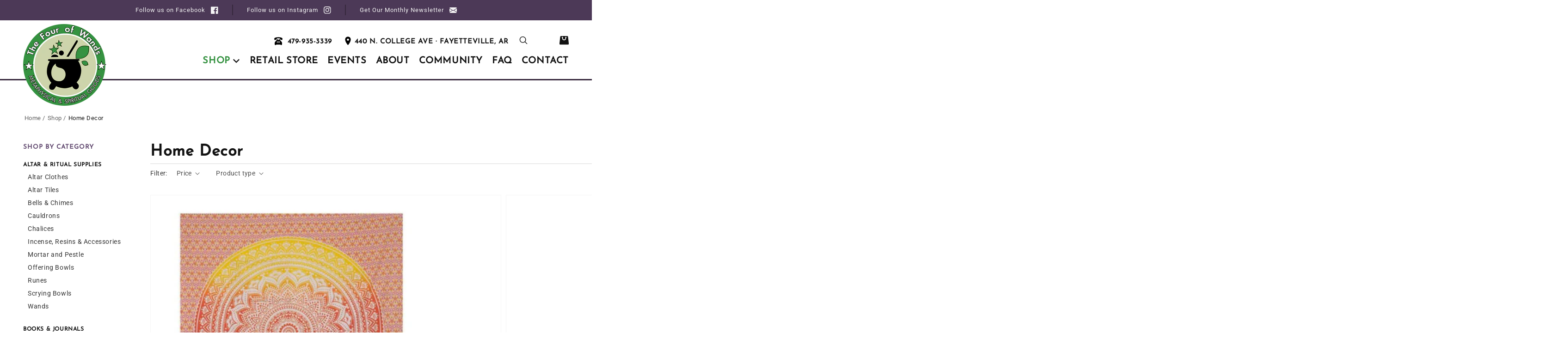

--- FILE ---
content_type: text/html; charset=utf-8
request_url: https://thefourofwands.com/collections/decor
body_size: 29700
content:
<!doctype html>
<html class="no-js" lang="en">
  <head>
    <meta charset="utf-8">
    <meta http-equiv="X-UA-Compatible" content="IE=edge">
    <meta name="viewport" content="width=device-width,initial-scale=1">
    <meta name="theme-color" content="">
    <link rel="canonical" href="https://thefourofwands.com/collections/decor">
    <link rel="preconnect" href="https://cdn.shopify.com" crossorigin><link rel="icon" type="image/png" href="//thefourofwands.com/cdn/shop/files/favicon-32x32_32x32.png?v=1630291242"><link rel="preconnect" href="https://fonts.shopifycdn.com" crossorigin><title>
      Home Decor
 &ndash; The Four of Wands</title>

    

    

<meta property="og:site_name" content="The Four of Wands">
<meta property="og:url" content="https://thefourofwands.com/collections/decor">
<meta property="og:title" content="Home Decor">
<meta property="og:type" content="product.group">
<meta property="og:description" content="The Four of Wands is your local metaphysical and spiritual shop. Shop online or visit our store at 440 North College Ave. in Fayetteville, Arkansas."><meta property="og:image" content="http://thefourofwands.com/cdn/shop/files/four_of_wands-social_share.jpg?v=1636030015">
  <meta property="og:image:secure_url" content="https://thefourofwands.com/cdn/shop/files/four_of_wands-social_share.jpg?v=1636030015">
  <meta property="og:image:width" content="1200">
  <meta property="og:image:height" content="628"><meta name="twitter:card" content="summary_large_image">
<meta name="twitter:title" content="Home Decor">
<meta name="twitter:description" content="The Four of Wands is your local metaphysical and spiritual shop. Shop online or visit our store at 440 North College Ave. in Fayetteville, Arkansas.">


    <script src="//thefourofwands.com/cdn/shop/t/3/assets/global.js?v=170896997323989226581630290599" defer="defer"></script>
    <script>window.performance && window.performance.mark && window.performance.mark('shopify.content_for_header.start');</script><meta id="shopify-digital-wallet" name="shopify-digital-wallet" content="/52290289822/digital_wallets/dialog">
<meta name="shopify-checkout-api-token" content="38fc1a9510f5d12fac9c8c5d367a657a">
<link rel="alternate" type="application/atom+xml" title="Feed" href="/collections/decor.atom" />
<link rel="alternate" type="application/json+oembed" href="https://thefourofwands.com/collections/decor.oembed">
<script async="async" src="/checkouts/internal/preloads.js?locale=en-US"></script>
<script id="apple-pay-shop-capabilities" type="application/json">{"shopId":52290289822,"countryCode":"US","currencyCode":"USD","merchantCapabilities":["supports3DS"],"merchantId":"gid:\/\/shopify\/Shop\/52290289822","merchantName":"The Four of Wands","requiredBillingContactFields":["postalAddress","email"],"requiredShippingContactFields":["postalAddress","email"],"shippingType":"shipping","supportedNetworks":["visa","masterCard","amex","discover","elo","jcb"],"total":{"type":"pending","label":"The Four of Wands","amount":"1.00"},"shopifyPaymentsEnabled":true,"supportsSubscriptions":true}</script>
<script id="shopify-features" type="application/json">{"accessToken":"38fc1a9510f5d12fac9c8c5d367a657a","betas":["rich-media-storefront-analytics"],"domain":"thefourofwands.com","predictiveSearch":true,"shopId":52290289822,"locale":"en"}</script>
<script>var Shopify = Shopify || {};
Shopify.shop = "the-4-of-wands.myshopify.com";
Shopify.locale = "en";
Shopify.currency = {"active":"USD","rate":"1.0"};
Shopify.country = "US";
Shopify.theme = {"name":"4oW\/main","id":126550835358,"schema_name":"Four of Wands","schema_version":"1.0","theme_store_id":null,"role":"main"};
Shopify.theme.handle = "null";
Shopify.theme.style = {"id":null,"handle":null};
Shopify.cdnHost = "thefourofwands.com/cdn";
Shopify.routes = Shopify.routes || {};
Shopify.routes.root = "/";</script>
<script type="module">!function(o){(o.Shopify=o.Shopify||{}).modules=!0}(window);</script>
<script>!function(o){function n(){var o=[];function n(){o.push(Array.prototype.slice.apply(arguments))}return n.q=o,n}var t=o.Shopify=o.Shopify||{};t.loadFeatures=n(),t.autoloadFeatures=n()}(window);</script>
<script id="shop-js-analytics" type="application/json">{"pageType":"collection"}</script>
<script defer="defer" async type="module" src="//thefourofwands.com/cdn/shopifycloud/shop-js/modules/v2/client.init-shop-cart-sync_BT-GjEfc.en.esm.js"></script>
<script defer="defer" async type="module" src="//thefourofwands.com/cdn/shopifycloud/shop-js/modules/v2/chunk.common_D58fp_Oc.esm.js"></script>
<script defer="defer" async type="module" src="//thefourofwands.com/cdn/shopifycloud/shop-js/modules/v2/chunk.modal_xMitdFEc.esm.js"></script>
<script type="module">
  await import("//thefourofwands.com/cdn/shopifycloud/shop-js/modules/v2/client.init-shop-cart-sync_BT-GjEfc.en.esm.js");
await import("//thefourofwands.com/cdn/shopifycloud/shop-js/modules/v2/chunk.common_D58fp_Oc.esm.js");
await import("//thefourofwands.com/cdn/shopifycloud/shop-js/modules/v2/chunk.modal_xMitdFEc.esm.js");

  window.Shopify.SignInWithShop?.initShopCartSync?.({"fedCMEnabled":true,"windoidEnabled":true});

</script>
<script>(function() {
  var isLoaded = false;
  function asyncLoad() {
    if (isLoaded) return;
    isLoaded = true;
    var urls = ["https:\/\/instafeed.nfcube.com\/cdn\/484e22e90d9bb67147a79450ab79c9d2.js?shop=the-4-of-wands.myshopify.com"];
    for (var i = 0; i < urls.length; i++) {
      var s = document.createElement('script');
      s.type = 'text/javascript';
      s.async = true;
      s.src = urls[i];
      var x = document.getElementsByTagName('script')[0];
      x.parentNode.insertBefore(s, x);
    }
  };
  if(window.attachEvent) {
    window.attachEvent('onload', asyncLoad);
  } else {
    window.addEventListener('load', asyncLoad, false);
  }
})();</script>
<script id="__st">var __st={"a":52290289822,"offset":-21600,"reqid":"f28bc3f6-63a0-40f6-99fc-b719965e4f77-1769369619","pageurl":"thefourofwands.com\/collections\/decor","u":"78ee5f2cda72","p":"collection","rtyp":"collection","rid":286985814265};</script>
<script>window.ShopifyPaypalV4VisibilityTracking = true;</script>
<script id="captcha-bootstrap">!function(){'use strict';const t='contact',e='account',n='new_comment',o=[[t,t],['blogs',n],['comments',n],[t,'customer']],c=[[e,'customer_login'],[e,'guest_login'],[e,'recover_customer_password'],[e,'create_customer']],r=t=>t.map((([t,e])=>`form[action*='/${t}']:not([data-nocaptcha='true']) input[name='form_type'][value='${e}']`)).join(','),a=t=>()=>t?[...document.querySelectorAll(t)].map((t=>t.form)):[];function s(){const t=[...o],e=r(t);return a(e)}const i='password',u='form_key',d=['recaptcha-v3-token','g-recaptcha-response','h-captcha-response',i],f=()=>{try{return window.sessionStorage}catch{return}},m='__shopify_v',_=t=>t.elements[u];function p(t,e,n=!1){try{const o=window.sessionStorage,c=JSON.parse(o.getItem(e)),{data:r}=function(t){const{data:e,action:n}=t;return t[m]||n?{data:e,action:n}:{data:t,action:n}}(c);for(const[e,n]of Object.entries(r))t.elements[e]&&(t.elements[e].value=n);n&&o.removeItem(e)}catch(o){console.error('form repopulation failed',{error:o})}}const l='form_type',E='cptcha';function T(t){t.dataset[E]=!0}const w=window,h=w.document,L='Shopify',v='ce_forms',y='captcha';let A=!1;((t,e)=>{const n=(g='f06e6c50-85a8-45c8-87d0-21a2b65856fe',I='https://cdn.shopify.com/shopifycloud/storefront-forms-hcaptcha/ce_storefront_forms_captcha_hcaptcha.v1.5.2.iife.js',D={infoText:'Protected by hCaptcha',privacyText:'Privacy',termsText:'Terms'},(t,e,n)=>{const o=w[L][v],c=o.bindForm;if(c)return c(t,g,e,D).then(n);var r;o.q.push([[t,g,e,D],n]),r=I,A||(h.body.append(Object.assign(h.createElement('script'),{id:'captcha-provider',async:!0,src:r})),A=!0)});var g,I,D;w[L]=w[L]||{},w[L][v]=w[L][v]||{},w[L][v].q=[],w[L][y]=w[L][y]||{},w[L][y].protect=function(t,e){n(t,void 0,e),T(t)},Object.freeze(w[L][y]),function(t,e,n,w,h,L){const[v,y,A,g]=function(t,e,n){const i=e?o:[],u=t?c:[],d=[...i,...u],f=r(d),m=r(i),_=r(d.filter((([t,e])=>n.includes(e))));return[a(f),a(m),a(_),s()]}(w,h,L),I=t=>{const e=t.target;return e instanceof HTMLFormElement?e:e&&e.form},D=t=>v().includes(t);t.addEventListener('submit',(t=>{const e=I(t);if(!e)return;const n=D(e)&&!e.dataset.hcaptchaBound&&!e.dataset.recaptchaBound,o=_(e),c=g().includes(e)&&(!o||!o.value);(n||c)&&t.preventDefault(),c&&!n&&(function(t){try{if(!f())return;!function(t){const e=f();if(!e)return;const n=_(t);if(!n)return;const o=n.value;o&&e.removeItem(o)}(t);const e=Array.from(Array(32),(()=>Math.random().toString(36)[2])).join('');!function(t,e){_(t)||t.append(Object.assign(document.createElement('input'),{type:'hidden',name:u})),t.elements[u].value=e}(t,e),function(t,e){const n=f();if(!n)return;const o=[...t.querySelectorAll(`input[type='${i}']`)].map((({name:t})=>t)),c=[...d,...o],r={};for(const[a,s]of new FormData(t).entries())c.includes(a)||(r[a]=s);n.setItem(e,JSON.stringify({[m]:1,action:t.action,data:r}))}(t,e)}catch(e){console.error('failed to persist form',e)}}(e),e.submit())}));const S=(t,e)=>{t&&!t.dataset[E]&&(n(t,e.some((e=>e===t))),T(t))};for(const o of['focusin','change'])t.addEventListener(o,(t=>{const e=I(t);D(e)&&S(e,y())}));const B=e.get('form_key'),M=e.get(l),P=B&&M;t.addEventListener('DOMContentLoaded',(()=>{const t=y();if(P)for(const e of t)e.elements[l].value===M&&p(e,B);[...new Set([...A(),...v().filter((t=>'true'===t.dataset.shopifyCaptcha))])].forEach((e=>S(e,t)))}))}(h,new URLSearchParams(w.location.search),n,t,e,['guest_login'])})(!0,!0)}();</script>
<script integrity="sha256-4kQ18oKyAcykRKYeNunJcIwy7WH5gtpwJnB7kiuLZ1E=" data-source-attribution="shopify.loadfeatures" defer="defer" src="//thefourofwands.com/cdn/shopifycloud/storefront/assets/storefront/load_feature-a0a9edcb.js" crossorigin="anonymous"></script>
<script data-source-attribution="shopify.dynamic_checkout.dynamic.init">var Shopify=Shopify||{};Shopify.PaymentButton=Shopify.PaymentButton||{isStorefrontPortableWallets:!0,init:function(){window.Shopify.PaymentButton.init=function(){};var t=document.createElement("script");t.src="https://thefourofwands.com/cdn/shopifycloud/portable-wallets/latest/portable-wallets.en.js",t.type="module",document.head.appendChild(t)}};
</script>
<script data-source-attribution="shopify.dynamic_checkout.buyer_consent">
  function portableWalletsHideBuyerConsent(e){var t=document.getElementById("shopify-buyer-consent"),n=document.getElementById("shopify-subscription-policy-button");t&&n&&(t.classList.add("hidden"),t.setAttribute("aria-hidden","true"),n.removeEventListener("click",e))}function portableWalletsShowBuyerConsent(e){var t=document.getElementById("shopify-buyer-consent"),n=document.getElementById("shopify-subscription-policy-button");t&&n&&(t.classList.remove("hidden"),t.removeAttribute("aria-hidden"),n.addEventListener("click",e))}window.Shopify?.PaymentButton&&(window.Shopify.PaymentButton.hideBuyerConsent=portableWalletsHideBuyerConsent,window.Shopify.PaymentButton.showBuyerConsent=portableWalletsShowBuyerConsent);
</script>
<script data-source-attribution="shopify.dynamic_checkout.cart.bootstrap">document.addEventListener("DOMContentLoaded",(function(){function t(){return document.querySelector("shopify-accelerated-checkout-cart, shopify-accelerated-checkout")}if(t())Shopify.PaymentButton.init();else{new MutationObserver((function(e,n){t()&&(Shopify.PaymentButton.init(),n.disconnect())})).observe(document.body,{childList:!0,subtree:!0})}}));
</script>
<link id="shopify-accelerated-checkout-styles" rel="stylesheet" media="screen" href="https://thefourofwands.com/cdn/shopifycloud/portable-wallets/latest/accelerated-checkout-backwards-compat.css" crossorigin="anonymous">
<style id="shopify-accelerated-checkout-cart">
        #shopify-buyer-consent {
  margin-top: 1em;
  display: inline-block;
  width: 100%;
}

#shopify-buyer-consent.hidden {
  display: none;
}

#shopify-subscription-policy-button {
  background: none;
  border: none;
  padding: 0;
  text-decoration: underline;
  font-size: inherit;
  cursor: pointer;
}

#shopify-subscription-policy-button::before {
  box-shadow: none;
}

      </style>
<script id="sections-script" data-sections="header,footer" defer="defer" src="//thefourofwands.com/cdn/shop/t/3/compiled_assets/scripts.js?v=14625"></script>
<script>window.performance && window.performance.mark && window.performance.mark('shopify.content_for_header.end');</script>


    <style data-shopify>
      @font-face {
  font-family: Roboto;
  font-weight: 400;
  font-style: normal;
  font-display: swap;
  src: url("//thefourofwands.com/cdn/fonts/roboto/roboto_n4.2019d890f07b1852f56ce63ba45b2db45d852cba.woff2") format("woff2"),
       url("//thefourofwands.com/cdn/fonts/roboto/roboto_n4.238690e0007583582327135619c5f7971652fa9d.woff") format("woff");
}

      @font-face {
  font-family: Roboto;
  font-weight: 700;
  font-style: normal;
  font-display: swap;
  src: url("//thefourofwands.com/cdn/fonts/roboto/roboto_n7.f38007a10afbbde8976c4056bfe890710d51dec2.woff2") format("woff2"),
       url("//thefourofwands.com/cdn/fonts/roboto/roboto_n7.94bfdd3e80c7be00e128703d245c207769d763f9.woff") format("woff");
}

      @font-face {
  font-family: Roboto;
  font-weight: 400;
  font-style: italic;
  font-display: swap;
  src: url("//thefourofwands.com/cdn/fonts/roboto/roboto_i4.57ce898ccda22ee84f49e6b57ae302250655e2d4.woff2") format("woff2"),
       url("//thefourofwands.com/cdn/fonts/roboto/roboto_i4.b21f3bd061cbcb83b824ae8c7671a82587b264bf.woff") format("woff");
}

      @font-face {
  font-family: Roboto;
  font-weight: 700;
  font-style: italic;
  font-display: swap;
  src: url("//thefourofwands.com/cdn/fonts/roboto/roboto_i7.7ccaf9410746f2c53340607c42c43f90a9005937.woff2") format("woff2"),
       url("//thefourofwands.com/cdn/fonts/roboto/roboto_i7.49ec21cdd7148292bffea74c62c0df6e93551516.woff") format("woff");
}

      @font-face {
  font-family: "Josefin Sans";
  font-weight: 400;
  font-style: normal;
  font-display: swap;
  src: url("//thefourofwands.com/cdn/fonts/josefin_sans/josefinsans_n4.70f7efd699799949e6d9f99bc20843a2c86a2e0f.woff2") format("woff2"),
       url("//thefourofwands.com/cdn/fonts/josefin_sans/josefinsans_n4.35d308a1bdf56e5556bc2ac79702c721e4e2e983.woff") format("woff");
}


      :root {
        --font-body-family: Roboto, sans-serif;
        --font-body-style: normal;
        --font-body-weight: 400;

        --font-heading-family: "Josefin Sans", sans-serif;
        --font-heading-style: normal;
        --font-heading-weight: 400;

        --color-base-text: 18, 18, 18;
        --color-base-background-1: 255, 255, 255;
        --color-base-background-2: 76, 57, 87;
        --color-base-solid-button-labels: 255, 255, 255;
        --color-base-outline-button-labels: 18, 18, 18;
        --color-base-accent-1: 98, 74, 112;
        --color-base-accent-2: 98, 74, 112;
        --payment-terms-background-color: #ffffff;

        --page-width: 140rem;
      }

      *,
      *::before,
      *::after {
        box-sizing: inherit;
      }

      html {
        box-sizing: border-box;
        font-size: 62.5%;
        height: 100%;
      }

      body {
        display: grid;
        grid-template-rows: auto auto 1fr auto;
        grid-template-columns: 100%;
        min-height: 100%;
        margin: 0;
        font-size: 1.5rem;
        letter-spacing: 0.06rem;
        line-height: 1.8;
        font-family: var(--font-body-family);
        font-style: var(--font-body-style);
        font-weight: var(--font-body-weight);
      }

      @media screen and (min-width: 750px) {
        body {
          font-size: 1.6rem;
        }
      }
    </style>

    <link href="//thefourofwands.com/cdn/shop/t/3/assets/base.css?v=66906592098223002051767715402" rel="stylesheet" type="text/css" media="all" />
<link rel="preload" as="font" href="//thefourofwands.com/cdn/fonts/roboto/roboto_n4.2019d890f07b1852f56ce63ba45b2db45d852cba.woff2" type="font/woff2" crossorigin><link rel="preload" as="font" href="//thefourofwands.com/cdn/fonts/josefin_sans/josefinsans_n4.70f7efd699799949e6d9f99bc20843a2c86a2e0f.woff2" type="font/woff2" crossorigin><script>
      document.documentElement.className = document.documentElement.className.replace('no-js', 'js');
    </script>
  <link href="https://monorail-edge.shopifysvc.com" rel="dns-prefetch">
<script>(function(){if ("sendBeacon" in navigator && "performance" in window) {try {var session_token_from_headers = performance.getEntriesByType('navigation')[0].serverTiming.find(x => x.name == '_s').description;} catch {var session_token_from_headers = undefined;}var session_cookie_matches = document.cookie.match(/_shopify_s=([^;]*)/);var session_token_from_cookie = session_cookie_matches && session_cookie_matches.length === 2 ? session_cookie_matches[1] : "";var session_token = session_token_from_headers || session_token_from_cookie || "";function handle_abandonment_event(e) {var entries = performance.getEntries().filter(function(entry) {return /monorail-edge.shopifysvc.com/.test(entry.name);});if (!window.abandonment_tracked && entries.length === 0) {window.abandonment_tracked = true;var currentMs = Date.now();var navigation_start = performance.timing.navigationStart;var payload = {shop_id: 52290289822,url: window.location.href,navigation_start,duration: currentMs - navigation_start,session_token,page_type: "collection"};window.navigator.sendBeacon("https://monorail-edge.shopifysvc.com/v1/produce", JSON.stringify({schema_id: "online_store_buyer_site_abandonment/1.1",payload: payload,metadata: {event_created_at_ms: currentMs,event_sent_at_ms: currentMs}}));}}window.addEventListener('pagehide', handle_abandonment_event);}}());</script>
<script id="web-pixels-manager-setup">(function e(e,d,r,n,o){if(void 0===o&&(o={}),!Boolean(null===(a=null===(i=window.Shopify)||void 0===i?void 0:i.analytics)||void 0===a?void 0:a.replayQueue)){var i,a;window.Shopify=window.Shopify||{};var t=window.Shopify;t.analytics=t.analytics||{};var s=t.analytics;s.replayQueue=[],s.publish=function(e,d,r){return s.replayQueue.push([e,d,r]),!0};try{self.performance.mark("wpm:start")}catch(e){}var l=function(){var e={modern:/Edge?\/(1{2}[4-9]|1[2-9]\d|[2-9]\d{2}|\d{4,})\.\d+(\.\d+|)|Firefox\/(1{2}[4-9]|1[2-9]\d|[2-9]\d{2}|\d{4,})\.\d+(\.\d+|)|Chrom(ium|e)\/(9{2}|\d{3,})\.\d+(\.\d+|)|(Maci|X1{2}).+ Version\/(15\.\d+|(1[6-9]|[2-9]\d|\d{3,})\.\d+)([,.]\d+|)( \(\w+\)|)( Mobile\/\w+|) Safari\/|Chrome.+OPR\/(9{2}|\d{3,})\.\d+\.\d+|(CPU[ +]OS|iPhone[ +]OS|CPU[ +]iPhone|CPU IPhone OS|CPU iPad OS)[ +]+(15[._]\d+|(1[6-9]|[2-9]\d|\d{3,})[._]\d+)([._]\d+|)|Android:?[ /-](13[3-9]|1[4-9]\d|[2-9]\d{2}|\d{4,})(\.\d+|)(\.\d+|)|Android.+Firefox\/(13[5-9]|1[4-9]\d|[2-9]\d{2}|\d{4,})\.\d+(\.\d+|)|Android.+Chrom(ium|e)\/(13[3-9]|1[4-9]\d|[2-9]\d{2}|\d{4,})\.\d+(\.\d+|)|SamsungBrowser\/([2-9]\d|\d{3,})\.\d+/,legacy:/Edge?\/(1[6-9]|[2-9]\d|\d{3,})\.\d+(\.\d+|)|Firefox\/(5[4-9]|[6-9]\d|\d{3,})\.\d+(\.\d+|)|Chrom(ium|e)\/(5[1-9]|[6-9]\d|\d{3,})\.\d+(\.\d+|)([\d.]+$|.*Safari\/(?![\d.]+ Edge\/[\d.]+$))|(Maci|X1{2}).+ Version\/(10\.\d+|(1[1-9]|[2-9]\d|\d{3,})\.\d+)([,.]\d+|)( \(\w+\)|)( Mobile\/\w+|) Safari\/|Chrome.+OPR\/(3[89]|[4-9]\d|\d{3,})\.\d+\.\d+|(CPU[ +]OS|iPhone[ +]OS|CPU[ +]iPhone|CPU IPhone OS|CPU iPad OS)[ +]+(10[._]\d+|(1[1-9]|[2-9]\d|\d{3,})[._]\d+)([._]\d+|)|Android:?[ /-](13[3-9]|1[4-9]\d|[2-9]\d{2}|\d{4,})(\.\d+|)(\.\d+|)|Mobile Safari.+OPR\/([89]\d|\d{3,})\.\d+\.\d+|Android.+Firefox\/(13[5-9]|1[4-9]\d|[2-9]\d{2}|\d{4,})\.\d+(\.\d+|)|Android.+Chrom(ium|e)\/(13[3-9]|1[4-9]\d|[2-9]\d{2}|\d{4,})\.\d+(\.\d+|)|Android.+(UC? ?Browser|UCWEB|U3)[ /]?(15\.([5-9]|\d{2,})|(1[6-9]|[2-9]\d|\d{3,})\.\d+)\.\d+|SamsungBrowser\/(5\.\d+|([6-9]|\d{2,})\.\d+)|Android.+MQ{2}Browser\/(14(\.(9|\d{2,})|)|(1[5-9]|[2-9]\d|\d{3,})(\.\d+|))(\.\d+|)|K[Aa][Ii]OS\/(3\.\d+|([4-9]|\d{2,})\.\d+)(\.\d+|)/},d=e.modern,r=e.legacy,n=navigator.userAgent;return n.match(d)?"modern":n.match(r)?"legacy":"unknown"}(),u="modern"===l?"modern":"legacy",c=(null!=n?n:{modern:"",legacy:""})[u],f=function(e){return[e.baseUrl,"/wpm","/b",e.hashVersion,"modern"===e.buildTarget?"m":"l",".js"].join("")}({baseUrl:d,hashVersion:r,buildTarget:u}),m=function(e){var d=e.version,r=e.bundleTarget,n=e.surface,o=e.pageUrl,i=e.monorailEndpoint;return{emit:function(e){var a=e.status,t=e.errorMsg,s=(new Date).getTime(),l=JSON.stringify({metadata:{event_sent_at_ms:s},events:[{schema_id:"web_pixels_manager_load/3.1",payload:{version:d,bundle_target:r,page_url:o,status:a,surface:n,error_msg:t},metadata:{event_created_at_ms:s}}]});if(!i)return console&&console.warn&&console.warn("[Web Pixels Manager] No Monorail endpoint provided, skipping logging."),!1;try{return self.navigator.sendBeacon.bind(self.navigator)(i,l)}catch(e){}var u=new XMLHttpRequest;try{return u.open("POST",i,!0),u.setRequestHeader("Content-Type","text/plain"),u.send(l),!0}catch(e){return console&&console.warn&&console.warn("[Web Pixels Manager] Got an unhandled error while logging to Monorail."),!1}}}}({version:r,bundleTarget:l,surface:e.surface,pageUrl:self.location.href,monorailEndpoint:e.monorailEndpoint});try{o.browserTarget=l,function(e){var d=e.src,r=e.async,n=void 0===r||r,o=e.onload,i=e.onerror,a=e.sri,t=e.scriptDataAttributes,s=void 0===t?{}:t,l=document.createElement("script"),u=document.querySelector("head"),c=document.querySelector("body");if(l.async=n,l.src=d,a&&(l.integrity=a,l.crossOrigin="anonymous"),s)for(var f in s)if(Object.prototype.hasOwnProperty.call(s,f))try{l.dataset[f]=s[f]}catch(e){}if(o&&l.addEventListener("load",o),i&&l.addEventListener("error",i),u)u.appendChild(l);else{if(!c)throw new Error("Did not find a head or body element to append the script");c.appendChild(l)}}({src:f,async:!0,onload:function(){if(!function(){var e,d;return Boolean(null===(d=null===(e=window.Shopify)||void 0===e?void 0:e.analytics)||void 0===d?void 0:d.initialized)}()){var d=window.webPixelsManager.init(e)||void 0;if(d){var r=window.Shopify.analytics;r.replayQueue.forEach((function(e){var r=e[0],n=e[1],o=e[2];d.publishCustomEvent(r,n,o)})),r.replayQueue=[],r.publish=d.publishCustomEvent,r.visitor=d.visitor,r.initialized=!0}}},onerror:function(){return m.emit({status:"failed",errorMsg:"".concat(f," has failed to load")})},sri:function(e){var d=/^sha384-[A-Za-z0-9+/=]+$/;return"string"==typeof e&&d.test(e)}(c)?c:"",scriptDataAttributes:o}),m.emit({status:"loading"})}catch(e){m.emit({status:"failed",errorMsg:(null==e?void 0:e.message)||"Unknown error"})}}})({shopId: 52290289822,storefrontBaseUrl: "https://thefourofwands.com",extensionsBaseUrl: "https://extensions.shopifycdn.com/cdn/shopifycloud/web-pixels-manager",monorailEndpoint: "https://monorail-edge.shopifysvc.com/unstable/produce_batch",surface: "storefront-renderer",enabledBetaFlags: ["2dca8a86"],webPixelsConfigList: [{"id":"shopify-app-pixel","configuration":"{}","eventPayloadVersion":"v1","runtimeContext":"STRICT","scriptVersion":"0450","apiClientId":"shopify-pixel","type":"APP","privacyPurposes":["ANALYTICS","MARKETING"]},{"id":"shopify-custom-pixel","eventPayloadVersion":"v1","runtimeContext":"LAX","scriptVersion":"0450","apiClientId":"shopify-pixel","type":"CUSTOM","privacyPurposes":["ANALYTICS","MARKETING"]}],isMerchantRequest: false,initData: {"shop":{"name":"The Four of Wands","paymentSettings":{"currencyCode":"USD"},"myshopifyDomain":"the-4-of-wands.myshopify.com","countryCode":"US","storefrontUrl":"https:\/\/thefourofwands.com"},"customer":null,"cart":null,"checkout":null,"productVariants":[],"purchasingCompany":null},},"https://thefourofwands.com/cdn","fcfee988w5aeb613cpc8e4bc33m6693e112",{"modern":"","legacy":""},{"shopId":"52290289822","storefrontBaseUrl":"https:\/\/thefourofwands.com","extensionBaseUrl":"https:\/\/extensions.shopifycdn.com\/cdn\/shopifycloud\/web-pixels-manager","surface":"storefront-renderer","enabledBetaFlags":"[\"2dca8a86\"]","isMerchantRequest":"false","hashVersion":"fcfee988w5aeb613cpc8e4bc33m6693e112","publish":"custom","events":"[[\"page_viewed\",{}],[\"collection_viewed\",{\"collection\":{\"id\":\"286985814265\",\"title\":\"Home Decor\",\"productVariants\":[{\"price\":{\"amount\":25.0,\"currencyCode\":\"USD\"},\"product\":{\"title\":\"Ombre Red Orange Mandala Tapestry\",\"vendor\":\"New Age Imports\",\"id\":\"7192235475193\",\"untranslatedTitle\":\"Ombre Red Orange Mandala Tapestry\",\"url\":\"\/products\/ombre-red-orange-mandala-tapestry\",\"type\":\"Decorative Tapestries\"},\"id\":\"41483863785721\",\"image\":{\"src\":\"\/\/thefourofwands.com\/cdn\/shop\/products\/47f1fc3aa2c7d5049ab22a6edff5879a.jpg?v=1634244284\"},\"sku\":\"\",\"title\":\"Default Title\",\"untranslatedTitle\":\"Default Title\"},{\"price\":{\"amount\":25.0,\"currencyCode\":\"USD\"},\"product\":{\"title\":\"Celtic Elephant Tapestry\",\"vendor\":\"New Age Imports\",\"id\":\"7191978344697\",\"untranslatedTitle\":\"Celtic Elephant Tapestry\",\"url\":\"\/products\/celtic-elephant-tapestry-blue-black-72x108\",\"type\":\"Decorative Tapestries\"},\"id\":\"41483342807289\",\"image\":{\"src\":\"\/\/thefourofwands.com\/cdn\/shop\/products\/IMG-0138.png?v=1634245013\"},\"sku\":\"\",\"title\":\"Default Title\",\"untranslatedTitle\":\"Default Title\"},{\"price\":{\"amount\":25.0,\"currencyCode\":\"USD\"},\"product\":{\"title\":\"Ganesha Tapestry\",\"vendor\":\"New Age Imports\",\"id\":\"7192241504505\",\"untranslatedTitle\":\"Ganesha Tapestry\",\"url\":\"\/products\/ganesha-tapestry\",\"type\":\"Decorative Tapestries\"},\"id\":\"41483876204793\",\"image\":{\"src\":\"\/\/thefourofwands.com\/cdn\/shop\/products\/full_size.jpg?v=1634316518\"},\"sku\":\"\",\"title\":\"Default Title\",\"untranslatedTitle\":\"Default Title\"},{\"price\":{\"amount\":25.0,\"currencyCode\":\"USD\"},\"product\":{\"title\":\"Goddess of Earth Tapestry\",\"vendor\":\"New Age Imports\",\"id\":\"7191972544761\",\"untranslatedTitle\":\"Goddess of Earth Tapestry\",\"url\":\"\/products\/goddess-of-earth-tapestry\",\"type\":\"Decorative Tapestries\"},\"id\":\"41483332518137\",\"image\":{\"src\":\"\/\/thefourofwands.com\/cdn\/shop\/products\/x014-cps-npy.jpg?v=1633714073\"},\"sku\":\"\",\"title\":\"Default Title\",\"untranslatedTitle\":\"Default Title\"},{\"price\":{\"amount\":9.0,\"currencyCode\":\"USD\"},\"product\":{\"title\":\"Om Seven Chakra Black\/Orange Tote Bag\",\"vendor\":\"New Age Imports\",\"id\":\"7354851852537\",\"untranslatedTitle\":\"Om Seven Chakra Black\/Orange Tote Bag\",\"url\":\"\/products\/om-seven-chakra-black-orange-tote-bag\",\"type\":\"Tote Bags\"},\"id\":\"41966536130809\",\"image\":{\"src\":\"\/\/thefourofwands.com\/cdn\/shop\/products\/om-seven-chakra-black-orange-tote-bag.jpg?v=1637086266\"},\"sku\":\"\",\"title\":\"Default Title\",\"untranslatedTitle\":\"Default Title\"},{\"price\":{\"amount\":9.0,\"currencyCode\":\"USD\"},\"product\":{\"title\":\"Celtic Owl Blue Tote Bag\",\"vendor\":\"New Age Imports\",\"id\":\"7354854932729\",\"untranslatedTitle\":\"Celtic Owl Blue Tote Bag\",\"url\":\"\/products\/celtic-owl-blue-tote-bag\",\"type\":\"Tote Bags\"},\"id\":\"41966559133945\",\"image\":{\"src\":\"\/\/thefourofwands.com\/cdn\/shop\/products\/celtic-owl-blue-tote-bag.jpg?v=1637086131\"},\"sku\":\"\",\"title\":\"Default Title\",\"untranslatedTitle\":\"Default Title\"},{\"price\":{\"amount\":9.0,\"currencyCode\":\"USD\"},\"product\":{\"title\":\"Earth Goddess w\/ Moon Phases Black\/Green Tote Bag\",\"vendor\":\"New Age Imports\",\"id\":\"7354855719161\",\"untranslatedTitle\":\"Earth Goddess w\/ Moon Phases Black\/Green Tote Bag\",\"url\":\"\/products\/earth-goddess-w-moon-phases-black-green-tote-bag\",\"type\":\"Tote Bags\"},\"id\":\"41966566310137\",\"image\":{\"src\":\"\/\/thefourofwands.com\/cdn\/shop\/products\/earth-goddess-w-moon-phases-black-green-tote-bag.jpg?v=1637085911\"},\"sku\":\"\",\"title\":\"Default Title\",\"untranslatedTitle\":\"Default Title\"},{\"price\":{\"amount\":10.0,\"currencyCode\":\"USD\"},\"product\":{\"title\":\"Santa Muerte Tie-Dye Tote Bag\",\"vendor\":\"New Age Imports\",\"id\":\"7354860273913\",\"untranslatedTitle\":\"Santa Muerte Tie-Dye Tote Bag\",\"url\":\"\/products\/santa-muerte-tie-dye-tote-bag\",\"type\":\"Tote Bags\"},\"id\":\"41966586659065\",\"image\":{\"src\":\"\/\/thefourofwands.com\/cdn\/shop\/products\/santa-muerte-tie-dye-tote-bag.jpg?v=1637085460\"},\"sku\":\"\",\"title\":\"Default Title\",\"untranslatedTitle\":\"Default Title\"}]}}]]"});</script><script>
  window.ShopifyAnalytics = window.ShopifyAnalytics || {};
  window.ShopifyAnalytics.meta = window.ShopifyAnalytics.meta || {};
  window.ShopifyAnalytics.meta.currency = 'USD';
  var meta = {"products":[{"id":7192235475193,"gid":"gid:\/\/shopify\/Product\/7192235475193","vendor":"New Age Imports","type":"Decorative Tapestries","handle":"ombre-red-orange-mandala-tapestry","variants":[{"id":41483863785721,"price":2500,"name":"Ombre Red Orange Mandala Tapestry","public_title":null,"sku":""}],"remote":false},{"id":7191978344697,"gid":"gid:\/\/shopify\/Product\/7191978344697","vendor":"New Age Imports","type":"Decorative Tapestries","handle":"celtic-elephant-tapestry-blue-black-72x108","variants":[{"id":41483342807289,"price":2500,"name":"Celtic Elephant Tapestry","public_title":null,"sku":""}],"remote":false},{"id":7192241504505,"gid":"gid:\/\/shopify\/Product\/7192241504505","vendor":"New Age Imports","type":"Decorative Tapestries","handle":"ganesha-tapestry","variants":[{"id":41483876204793,"price":2500,"name":"Ganesha Tapestry","public_title":null,"sku":""}],"remote":false},{"id":7191972544761,"gid":"gid:\/\/shopify\/Product\/7191972544761","vendor":"New Age Imports","type":"Decorative Tapestries","handle":"goddess-of-earth-tapestry","variants":[{"id":41483332518137,"price":2500,"name":"Goddess of Earth Tapestry","public_title":null,"sku":""}],"remote":false},{"id":7354851852537,"gid":"gid:\/\/shopify\/Product\/7354851852537","vendor":"New Age Imports","type":"Tote Bags","handle":"om-seven-chakra-black-orange-tote-bag","variants":[{"id":41966536130809,"price":900,"name":"Om Seven Chakra Black\/Orange Tote Bag","public_title":null,"sku":""}],"remote":false},{"id":7354854932729,"gid":"gid:\/\/shopify\/Product\/7354854932729","vendor":"New Age Imports","type":"Tote Bags","handle":"celtic-owl-blue-tote-bag","variants":[{"id":41966559133945,"price":900,"name":"Celtic Owl Blue Tote Bag","public_title":null,"sku":""}],"remote":false},{"id":7354855719161,"gid":"gid:\/\/shopify\/Product\/7354855719161","vendor":"New Age Imports","type":"Tote Bags","handle":"earth-goddess-w-moon-phases-black-green-tote-bag","variants":[{"id":41966566310137,"price":900,"name":"Earth Goddess w\/ Moon Phases Black\/Green Tote Bag","public_title":null,"sku":""}],"remote":false},{"id":7354860273913,"gid":"gid:\/\/shopify\/Product\/7354860273913","vendor":"New Age Imports","type":"Tote Bags","handle":"santa-muerte-tie-dye-tote-bag","variants":[{"id":41966586659065,"price":1000,"name":"Santa Muerte Tie-Dye Tote Bag","public_title":null,"sku":""}],"remote":false}],"page":{"pageType":"collection","resourceType":"collection","resourceId":286985814265,"requestId":"f28bc3f6-63a0-40f6-99fc-b719965e4f77-1769369619"}};
  for (var attr in meta) {
    window.ShopifyAnalytics.meta[attr] = meta[attr];
  }
</script>
<script class="analytics">
  (function () {
    var customDocumentWrite = function(content) {
      var jquery = null;

      if (window.jQuery) {
        jquery = window.jQuery;
      } else if (window.Checkout && window.Checkout.$) {
        jquery = window.Checkout.$;
      }

      if (jquery) {
        jquery('body').append(content);
      }
    };

    var hasLoggedConversion = function(token) {
      if (token) {
        return document.cookie.indexOf('loggedConversion=' + token) !== -1;
      }
      return false;
    }

    var setCookieIfConversion = function(token) {
      if (token) {
        var twoMonthsFromNow = new Date(Date.now());
        twoMonthsFromNow.setMonth(twoMonthsFromNow.getMonth() + 2);

        document.cookie = 'loggedConversion=' + token + '; expires=' + twoMonthsFromNow;
      }
    }

    var trekkie = window.ShopifyAnalytics.lib = window.trekkie = window.trekkie || [];
    if (trekkie.integrations) {
      return;
    }
    trekkie.methods = [
      'identify',
      'page',
      'ready',
      'track',
      'trackForm',
      'trackLink'
    ];
    trekkie.factory = function(method) {
      return function() {
        var args = Array.prototype.slice.call(arguments);
        args.unshift(method);
        trekkie.push(args);
        return trekkie;
      };
    };
    for (var i = 0; i < trekkie.methods.length; i++) {
      var key = trekkie.methods[i];
      trekkie[key] = trekkie.factory(key);
    }
    trekkie.load = function(config) {
      trekkie.config = config || {};
      trekkie.config.initialDocumentCookie = document.cookie;
      var first = document.getElementsByTagName('script')[0];
      var script = document.createElement('script');
      script.type = 'text/javascript';
      script.onerror = function(e) {
        var scriptFallback = document.createElement('script');
        scriptFallback.type = 'text/javascript';
        scriptFallback.onerror = function(error) {
                var Monorail = {
      produce: function produce(monorailDomain, schemaId, payload) {
        var currentMs = new Date().getTime();
        var event = {
          schema_id: schemaId,
          payload: payload,
          metadata: {
            event_created_at_ms: currentMs,
            event_sent_at_ms: currentMs
          }
        };
        return Monorail.sendRequest("https://" + monorailDomain + "/v1/produce", JSON.stringify(event));
      },
      sendRequest: function sendRequest(endpointUrl, payload) {
        // Try the sendBeacon API
        if (window && window.navigator && typeof window.navigator.sendBeacon === 'function' && typeof window.Blob === 'function' && !Monorail.isIos12()) {
          var blobData = new window.Blob([payload], {
            type: 'text/plain'
          });

          if (window.navigator.sendBeacon(endpointUrl, blobData)) {
            return true;
          } // sendBeacon was not successful

        } // XHR beacon

        var xhr = new XMLHttpRequest();

        try {
          xhr.open('POST', endpointUrl);
          xhr.setRequestHeader('Content-Type', 'text/plain');
          xhr.send(payload);
        } catch (e) {
          console.log(e);
        }

        return false;
      },
      isIos12: function isIos12() {
        return window.navigator.userAgent.lastIndexOf('iPhone; CPU iPhone OS 12_') !== -1 || window.navigator.userAgent.lastIndexOf('iPad; CPU OS 12_') !== -1;
      }
    };
    Monorail.produce('monorail-edge.shopifysvc.com',
      'trekkie_storefront_load_errors/1.1',
      {shop_id: 52290289822,
      theme_id: 126550835358,
      app_name: "storefront",
      context_url: window.location.href,
      source_url: "//thefourofwands.com/cdn/s/trekkie.storefront.8d95595f799fbf7e1d32231b9a28fd43b70c67d3.min.js"});

        };
        scriptFallback.async = true;
        scriptFallback.src = '//thefourofwands.com/cdn/s/trekkie.storefront.8d95595f799fbf7e1d32231b9a28fd43b70c67d3.min.js';
        first.parentNode.insertBefore(scriptFallback, first);
      };
      script.async = true;
      script.src = '//thefourofwands.com/cdn/s/trekkie.storefront.8d95595f799fbf7e1d32231b9a28fd43b70c67d3.min.js';
      first.parentNode.insertBefore(script, first);
    };
    trekkie.load(
      {"Trekkie":{"appName":"storefront","development":false,"defaultAttributes":{"shopId":52290289822,"isMerchantRequest":null,"themeId":126550835358,"themeCityHash":"7681784734066616477","contentLanguage":"en","currency":"USD","eventMetadataId":"25bb8fec-2969-45a7-b8e2-8dd4db2730e4"},"isServerSideCookieWritingEnabled":true,"monorailRegion":"shop_domain","enabledBetaFlags":["65f19447"]},"Session Attribution":{},"S2S":{"facebookCapiEnabled":false,"source":"trekkie-storefront-renderer","apiClientId":580111}}
    );

    var loaded = false;
    trekkie.ready(function() {
      if (loaded) return;
      loaded = true;

      window.ShopifyAnalytics.lib = window.trekkie;

      var originalDocumentWrite = document.write;
      document.write = customDocumentWrite;
      try { window.ShopifyAnalytics.merchantGoogleAnalytics.call(this); } catch(error) {};
      document.write = originalDocumentWrite;

      window.ShopifyAnalytics.lib.page(null,{"pageType":"collection","resourceType":"collection","resourceId":286985814265,"requestId":"f28bc3f6-63a0-40f6-99fc-b719965e4f77-1769369619","shopifyEmitted":true});

      var match = window.location.pathname.match(/checkouts\/(.+)\/(thank_you|post_purchase)/)
      var token = match? match[1]: undefined;
      if (!hasLoggedConversion(token)) {
        setCookieIfConversion(token);
        window.ShopifyAnalytics.lib.track("Viewed Product Category",{"currency":"USD","category":"Collection: decor","collectionName":"decor","collectionId":286985814265,"nonInteraction":true},undefined,undefined,{"shopifyEmitted":true});
      }
    });


        var eventsListenerScript = document.createElement('script');
        eventsListenerScript.async = true;
        eventsListenerScript.src = "//thefourofwands.com/cdn/shopifycloud/storefront/assets/shop_events_listener-3da45d37.js";
        document.getElementsByTagName('head')[0].appendChild(eventsListenerScript);

})();</script>
<script
  defer
  src="https://thefourofwands.com/cdn/shopifycloud/perf-kit/shopify-perf-kit-3.0.4.min.js"
  data-application="storefront-renderer"
  data-shop-id="52290289822"
  data-render-region="gcp-us-east1"
  data-page-type="collection"
  data-theme-instance-id="126550835358"
  data-theme-name="Four of Wands"
  data-theme-version="1.0"
  data-monorail-region="shop_domain"
  data-resource-timing-sampling-rate="10"
  data-shs="true"
  data-shs-beacon="true"
  data-shs-export-with-fetch="true"
  data-shs-logs-sample-rate="1"
  data-shs-beacon-endpoint="https://thefourofwands.com/api/collect"
></script>
</head>

  <body>
    <a class="skip-to-content-link button visually-hidden" href="#MainContent">
      Skip to content
    </a>
    
    
    <div class="announcement-bar">
      <div class="page-width">
        <div class="cust-announcement-bar">
          <a href="https://facebook.com/shop.The.Four.Of.Wands" class="announcement-bar-div">
            <span class="announcement-text-hidden">Follow us on</span>&nbsp;Facebook<svg aria-hidden="true" focusable="false" role="presentation" class="icon icon-facebook" viewBox="0 0 18 18">
  <path d="M16.42.61c.27 0 .5.1.69.28.19.2.28.42.28.7v15.44c0 .27-.1.5-.28.69a.94.94 0 01-.7.28h-4.39v-6.7h2.25l.31-2.65h-2.56v-1.7c0-.4.1-.72.28-.93.18-.2.5-.32 1-.32h1.37V3.35c-.6-.06-1.27-.1-2.01-.1-1.01 0-1.83.3-2.45.9-.62.6-.93 1.44-.93 2.53v1.97H7.04v2.65h2.24V18H.98c-.28 0-.5-.1-.7-.28a.94.94 0 01-.28-.7V1.59c0-.27.1-.5.28-.69a.94.94 0 01.7-.28h15.44z">
</svg>
</a>
          <a href="http://instagram.com/shop_the_four_of_wands" class="announcement-bar-div">
            <span class="announcement-text-hidden">Follow us on</span>&nbsp;Instagram<svg aria-hidden="true" focusable="false" role="presentation" class="icon icon-instagram" viewBox="0 0 18 18">
  <path d="M8.77 1.58c2.34 0 2.62.01 3.54.05.86.04 1.32.18 1.63.3.41.17.7.35 1.01.66.3.3.5.6.65 1 .12.32.27.78.3 1.64.05.92.06 1.2.06 3.54s-.01 2.62-.05 3.54a4.79 4.79 0 01-.3 1.63c-.17.41-.35.7-.66 1.01-.3.3-.6.5-1.01.66-.31.12-.77.26-1.63.3-.92.04-1.2.05-3.54.05s-2.62 0-3.55-.05a4.79 4.79 0 01-1.62-.3c-.42-.16-.7-.35-1.01-.66-.31-.3-.5-.6-.66-1a4.87 4.87 0 01-.3-1.64c-.04-.92-.05-1.2-.05-3.54s0-2.62.05-3.54c.04-.86.18-1.32.3-1.63.16-.41.35-.7.66-1.01.3-.3.6-.5 1-.65.32-.12.78-.27 1.63-.3.93-.05 1.2-.06 3.55-.06zm0-1.58C6.39 0 6.09.01 5.15.05c-.93.04-1.57.2-2.13.4-.57.23-1.06.54-1.55 1.02C1 1.96.7 2.45.46 3.02c-.22.56-.37 1.2-.4 2.13C0 6.1 0 6.4 0 8.77s.01 2.68.05 3.61c.04.94.2 1.57.4 2.13.23.58.54 1.07 1.02 1.56.49.48.98.78 1.55 1.01.56.22 1.2.37 2.13.4.94.05 1.24.06 3.62.06 2.39 0 2.68-.01 3.62-.05.93-.04 1.57-.2 2.13-.41a4.27 4.27 0 001.55-1.01c.49-.49.79-.98 1.01-1.56.22-.55.37-1.19.41-2.13.04-.93.05-1.23.05-3.61 0-2.39 0-2.68-.05-3.62a6.47 6.47 0 00-.4-2.13 4.27 4.27 0 00-1.02-1.55A4.35 4.35 0 0014.52.46a6.43 6.43 0 00-2.13-.41A69 69 0 008.77 0z"/>
  <path d="M8.8 4a4.5 4.5 0 100 9 4.5 4.5 0 000-9zm0 7.43a2.92 2.92 0 110-5.85 2.92 2.92 0 010 5.85zM13.43 5a1.05 1.05 0 100-2.1 1.05 1.05 0 000 2.1z">
</svg>
</a>
          <a href="/pages/newsletter" class="announcement-bar-div announcement-bar-div-email">
            Get Our Monthly Newsletter<svg
  xmlns="http://www.w3.org/2000/svg"
  width="16"
  height="16"
  fill="currentColor"
  class="bi bi-envelope-fill"
  viewBox="0 0 16 16"
>
  <path d="M.05 3.555A2 2 0 0 1 2 2h12a2 2 0 0 1 1.95 1.555L8 8.414zM0 4.697v7.104l5.803-3.558zM6.761 8.83l-6.57 4.027A2 2 0 0 0 2 14h12a2 2 0 0 0 1.808-1.144l-6.57-4.027L8 9.586zm3.436-.586L16 11.801V4.697z"/>
</svg>
</a>
        </div>
      </div>
    </div>
    <div id="shopify-section-header" class="shopify-section"><link rel="stylesheet" href="//thefourofwands.com/cdn/shop/t/3/assets/component-list-menu.css?v=155569604593843927521632771740" media="print" onload="this.media='all'">
<link rel="stylesheet" href="//thefourofwands.com/cdn/shop/t/3/assets/component-search.css?v=167115570631985863841630290599" media="print" onload="this.media='all'">
<link rel="stylesheet" href="//thefourofwands.com/cdn/shop/t/3/assets/component-menu-drawer.css?v=43724188171302173941632771741" media="print" onload="this.media='all'">
<link rel="stylesheet" href="//thefourofwands.com/cdn/shop/t/3/assets/component-cart-notification.css?v=87135131402575196631630290599" media="print" onload="this.media='all'">

<noscript><link href="//thefourofwands.com/cdn/shop/t/3/assets/component-list-menu.css?v=155569604593843927521632771740" rel="stylesheet" type="text/css" media="all" /></noscript>
<noscript><link href="//thefourofwands.com/cdn/shop/t/3/assets/component-search.css?v=167115570631985863841630290599" rel="stylesheet" type="text/css" media="all" /></noscript>
<noscript><link href="//thefourofwands.com/cdn/shop/t/3/assets/component-menu-drawer.css?v=43724188171302173941632771741" rel="stylesheet" type="text/css" media="all" /></noscript>
<noscript><link href="//thefourofwands.com/cdn/shop/t/3/assets/component-cart-notification.css?v=87135131402575196631630290599" rel="stylesheet" type="text/css" media="all" /></noscript>

<style>
  header-drawer {
    justify-self: center;
    align-self: center;
    flex: 1;
  }

  @media screen and (min-width: 990px) {
    header-drawer {
      display: none;
    }
  }

  .menu-drawer-container {
    display: flex;
  }

  .list-menu {
    list-style: none;
    padding: 0;
    margin: 0;
  }

  .list-menu--inline {
    display: inline-flex;
    flex-wrap: wrap;
  }

  summary.list-menu__item {
    padding-right: 2.7rem;
  }

  .list-menu__item {
    display: flex;
    align-items: center;
    line-height: 1.3;
  }

  .list-menu__item--link {
    text-decoration: none;
    padding-bottom: 1rem;
    padding-top: 1rem;
    line-height: 1.8;
  }

  @media screen and (min-width: 750px) {
    .list-menu__item--link {
      padding-bottom: 0.5rem;
      padding-top: 0.5rem;
    }
  }
</style>

<script src="//thefourofwands.com/cdn/shop/t/3/assets/details-disclosure.js?v=113893937730261782131630290599" defer="defer"></script>
<script src="//thefourofwands.com/cdn/shop/t/3/assets/details-modal.js?v=42478746482685278681630290599" defer="defer"></script>
<script src="//thefourofwands.com/cdn/shop/t/3/assets/cart-notification.js?v=18770815536247936311630290599" defer="defer"></script>

<svg xmlns="http://www.w3.org/2000/svg" class="hidden">
  <symbol id="icon-search" viewbox="0 0 40 40">
    <path d="M18.6,11.9c-3.8,0-6.9,3.1-6.9,6.9s3.1,6.9,6.9,6.9c1.7,0,3.2-0.6,4.4-1.6l4.1,4.1c0.3,0.3,0.7,0.3,1,0s0.3-0.7,0-1
      c0,0,0,0,0,0L24,23.2c1-1.2,1.6-2.7,1.6-4.4C25.5,15,22.4,11.9,18.6,11.9z M18.6,13.3c3.1,0,5.5,2.5,5.5,5.5s-2.5,5.5-5.5,5.5
      s-5.5-2.5-5.5-5.5S15.5,13.3,18.6,13.3z"/>
      </symbol>

  <symbol id="icon-close" class="icon icon-close" viewBox="0 0 18 17">
    <path d="M.865 15.978a.5.5 0 00.707.707l7.433-7.431 7.579 7.282a.501.501 0 00.846-.37.5.5 0 00-.153-.351L9.712 8.546l7.417-7.416a.5.5 0 10-.707-.708L8.991 7.853 1.413.573a.5.5 0 10-.693.72l7.563 7.268-7.418 7.417z" fill="currentColor">
  </symbol>
</svg>
<div class="header-wrapper">
  <header class="header header--middle-left page-width header--has-menu "><header-drawer data-breakpoint="tablet">
        <details class="menu-drawer-container">
          <summary class="header__icon header__icon--menu header__icon--summary link link--text focus-inset" aria-label="Menu">
            <span class="mobile--nav">
              <svg class="icon icon-hamburger" version="1.1" id="Layer_1" xmlns="http://www.w3.org/2000/svg" xmlns:xlink="http://www.w3.org/1999/xlink" x="0px" y="0px"
    viewBox="0 0 70.8 16.7" style="enable-background:new 0 0 70.8 16.7;" xml:space="preserve">
  <path fill="var(--white)" d="M0.7,0C0.3,0,0,0.5,0,1c0,0.6,0.3,1.1,0.7,1.1c0,0,0,0,0,0h17.7c0.4,0,0.7-0.5,0.7-1c0-0.6-0.3-1.1-0.7-1.1
    c0,0,0,0,0,0H0.7z M0.7,7.3C0.3,7.3,0,7.8,0,8.3c0,0.6,0.3,1.1,0.7,1.1c0,0,0,0,0,0h17.7c0.4,0,0.7-0.5,0.7-1c0-0.6-0.3-1.1-0.7-1.1
    c0,0,0,0,0,0H0.7z M0.7,14.6c-0.4,0-0.7,0.5-0.7,1c0,0.6,0.3,1.1,0.7,1.1c0,0,0,0,0,0h17.7c0.4,0,0.7-0.5,0.7-1
    c0-0.6-0.3-1.1-0.7-1.1c0,0,0,0,0,0H0.7z"/>
  <g>
    <path fill="var(--white)" d="M38.7,2.8v10.7h-2V8.6l-3.4,4.8h0l-3.2-4.5v4.6h-2V2.8h0l5.2,7.4L38.7,2.8L38.7,2.8z"/>
    <path fill="var(--white)" d="M48.4,3.2v2h-5v2.2h4.4v2h-4.4v2.2h5.2v2h-7.2V3.2H48.4z"/>
    <path fill="var(--white)" d="M60,3.2v10.7h-0.1l-7.2-6.5l0,6.1h-2.1V2.8h0.1L58,9.4l0-6.2H60z"/>
    <path fill="var(--white)" d="M64.8,10.6c0.2,0.3,0.5,0.5,0.8,0.7c0.3,0.2,0.7,0.3,1.1,0.3c0.4,0,0.8-0.1,1.1-0.3s0.6-0.4,0.8-0.7
      c0.2-0.3,0.3-0.6,0.3-0.9V3.2h2v6.5c0,0.7-0.2,1.4-0.6,2c-0.4,0.6-0.9,1.1-1.5,1.4s-1.3,0.5-2.1,0.5c-0.8,0-1.5-0.2-2.1-0.5
      s-1.1-0.8-1.5-1.4c-0.4-0.6-0.6-1.3-0.6-2V3.2h2v6.5C64.5,10,64.6,10.3,64.8,10.6z"/>
  </g>
</svg>
                <svg class="icon icon-menuclose" version="1.1" id="Layer_1" xmlns="http://www.w3.org/2000/svg" xmlns:xlink="http://www.w3.org/1999/xlink" x="0px" y="0px"
     viewBox="0 0 73.8 16.6" style="enable-background:new 0 0 73.8 16.6;" xml:space="preserve">
  <path d="M9.8,8.3l6.6-6.6c0.3-0.3,0.2-0.9-0.2-1.4c-0.4-0.4-1-0.5-1.3-0.1L8.3,6.8L1.7,0.2C1.3-0.1,0.7,0,0.4,0.3
    C0,0.8-0.1,1.4,0.2,1.7l6.6,6.6L0.2,15c-0.3,0.3-0.2,0.9,0.2,1.4c0.4,0.4,1,0.5,1.3,0.1l6.6-6.6l6.6,6.6c0.3,0.3,0.9,0.2,1.3-0.1
    c0.4-0.4,0.5-1,0.2-1.4L9.8,8.3z"/>
  <g>
    <path d="M35.8,12.7c-0.1,0.1-0.3,0.2-0.6,0.4c-0.3,0.2-0.7,0.3-1.1,0.4c-0.4,0.1-0.9,0.2-1.5,0.2c-0.8,0-1.5-0.2-2.2-0.4
      c-0.6-0.3-1.2-0.7-1.6-1.1c-0.4-0.5-0.8-1-1-1.6s-0.3-1.3-0.3-2c0-0.8,0.1-1.5,0.4-2.2c0.2-0.7,0.6-1.2,1-1.7s1-0.8,1.6-1.1
      c0.6-0.3,1.3-0.4,2-0.4c0.7,0,1.3,0.1,1.8,0.3s1,0.4,1.3,0.6l-0.8,1.9c-0.2-0.2-0.5-0.4-0.9-0.6c-0.4-0.2-0.8-0.3-1.3-0.3
      c-0.4,0-0.8,0.1-1.1,0.2s-0.7,0.4-1,0.7s-0.5,0.6-0.7,1c-0.2,0.4-0.2,0.8-0.2,1.3c0,0.5,0.1,0.9,0.2,1.4c0.1,0.4,0.4,0.8,0.6,1.1
      c0.3,0.3,0.6,0.5,1,0.7c0.4,0.2,0.8,0.2,1.3,0.2c0.6,0,1-0.1,1.4-0.3c0.4-0.2,0.7-0.4,0.9-0.6L35.8,12.7z"/>
    <path d="M37.8,3.2h2v8.3h4.8v2h-6.9V3.2z"/>
    <path d="M45.9,8.4c0-0.7,0.1-1.4,0.4-2c0.3-0.6,0.6-1.2,1.1-1.7c0.5-0.5,1-0.9,1.7-1.2s1.3-0.4,2-0.4c0.7,0,1.4,0.1,2,0.4
      c0.6,0.3,1.2,0.7,1.7,1.2s0.9,1.1,1.1,1.7c0.3,0.6,0.4,1.3,0.4,2c0,0.7-0.1,1.4-0.4,2c-0.3,0.6-0.7,1.2-1.1,1.7s-1.1,0.9-1.7,1.1
      c-0.6,0.3-1.3,0.4-2,0.4c-0.7,0-1.4-0.1-2-0.4s-1.2-0.6-1.7-1.1c-0.5-0.5-0.9-1-1.1-1.7C46,9.8,45.9,9.1,45.9,8.4z M48,8.4
      c0,0.5,0.1,0.9,0.2,1.3c0.2,0.4,0.4,0.7,0.7,1.1c0.3,0.3,0.6,0.5,1,0.7s0.8,0.3,1.3,0.3c0.4,0,0.8-0.1,1.2-0.3s0.7-0.4,1-0.7
      c0.3-0.3,0.5-0.7,0.7-1.1c0.2-0.4,0.2-0.8,0.2-1.3c0-0.5-0.1-0.9-0.2-1.3c-0.2-0.4-0.4-0.8-0.7-1.1c-0.3-0.3-0.6-0.5-1-0.7
      s-0.8-0.3-1.2-0.3s-0.9,0.1-1.2,0.3s-0.7,0.4-1,0.7c-0.3,0.3-0.5,0.7-0.7,1.1C48.1,7.5,48,7.9,48,8.4z"/>
    <path d="M63.9,5.7c-0.4-0.2-0.8-0.4-1.2-0.5C62.3,5,62,5,61.6,5c-0.4,0-0.8,0.1-1,0.3c-0.3,0.2-0.4,0.4-0.4,0.8
      c0,0.2,0.1,0.5,0.3,0.7s0.4,0.4,0.7,0.5c0.3,0.1,0.6,0.3,0.9,0.4c0.3,0.1,0.6,0.2,0.9,0.4c0.3,0.2,0.6,0.3,0.8,0.6
      c0.2,0.2,0.4,0.5,0.6,0.9s0.2,0.8,0.2,1.3c0,0.5-0.1,1-0.4,1.5c-0.3,0.4-0.7,0.8-1.2,1.1c-0.5,0.3-1.2,0.4-1.9,0.4
      c-0.4,0-0.8,0-1.2-0.1c-0.4-0.1-0.8-0.2-1.2-0.4s-0.8-0.4-1.1-0.6l0.9-1.6c0.2,0.2,0.5,0.3,0.8,0.5c0.3,0.1,0.6,0.2,0.9,0.3
      c0.3,0.1,0.6,0.1,0.8,0.1c0.2,0,0.5,0,0.7-0.1c0.2-0.1,0.5-0.2,0.6-0.4c0.2-0.2,0.2-0.4,0.2-0.7c0-0.2-0.1-0.4-0.2-0.6
      C62.2,10,62,9.8,61.8,9.7c-0.2-0.1-0.5-0.3-0.7-0.4c-0.3-0.1-0.6-0.3-1-0.4c-0.3-0.2-0.7-0.4-0.9-0.6c-0.3-0.2-0.5-0.5-0.7-0.9
      s-0.3-0.8-0.3-1.3c0-0.6,0.1-1.1,0.4-1.6s0.6-0.8,1.1-1s1-0.4,1.7-0.4c0.8,0,1.5,0.1,2,0.3c0.5,0.2,1,0.4,1.4,0.7L63.9,5.7z"/>
    <path d="M66.6,3.2h7v2h-5v2.2h4.4v2h-4.4v2.2h5.2v2h-7.2V3.2z"/>
  </g>
  </svg>
  
            </span>
          </summary>
          <div id="menu-drawer" class="menu-drawer motion-reduce" tabindex="-1">
            <div class="menu-drawer__inner-container">
              <div class="menu-drawer__navigation-container">
                <nav class="menu-drawer__navigation">
                  <ul class="menu-drawer__menu list-menu" role="list"><li><details>
                            <summary class="menu-drawer__menu-item list-menu__item link link--text focus-inset menu-drawer__menu-item--active">
                              Shop
                              <svg viewBox="0 0 14 10" fill="none" aria-hidden="true" focusable="false" role="presentation" class="icon icon-arrow" xmlns="http://www.w3.org/2000/svg">
  <path fill-rule="evenodd" clip-rule="evenodd" d="M8.537.808a.5.5 0 01.817-.162l4 4a.5.5 0 010 .708l-4 4a.5.5 0 11-.708-.708L11.793 5.5H1a.5.5 0 010-1h10.793L8.646 1.354a.5.5 0 01-.109-.546z" fill="currentColor">
</svg>

                              <svg aria-hidden="true" focusable="false" role="presentation" class="icon icon-caret" viewBox="0 0 10 6">
  <path fill-rule="evenodd" clip-rule="evenodd" d="M9.354.646a.5.5 0 00-.708 0L5 4.293 1.354.646a.5.5 0 00-.708.708l4 4a.5.5 0 00.708 0l4-4a.5.5 0 000-.708z" fill="currentColor">
</svg>

                            </summary>
                            <div id="link-Shop" class="menu-drawer__submenu motion-reduce" tabindex="-1">
                              <div class="menu-drawer__inner-submenu">
                                <button class="menu-drawer__close-button link link--text focus-inset" aria-expanded="true">
                                  <svg viewBox="0 0 14 10" fill="none" aria-hidden="true" focusable="false" role="presentation" class="icon icon-arrow" xmlns="http://www.w3.org/2000/svg">
  <path fill-rule="evenodd" clip-rule="evenodd" d="M8.537.808a.5.5 0 01.817-.162l4 4a.5.5 0 010 .708l-4 4a.5.5 0 11-.708-.708L11.793 5.5H1a.5.5 0 010-1h10.793L8.646 1.354a.5.5 0 01-.109-.546z" fill="currentColor">
</svg>

                                  Shop
                                </button>
                                <ul class="menu-drawer__menu list-menu" role="list" tabindex="-1"><li><a href="/collections/ritual-supplies" class="menu-drawer__menu-item link link--text list-menu__item focus-inset">
                                          Altar &amp; Ritual Supplies
                                        </a></li><li><a href="/collections/books-journals" class="menu-drawer__menu-item link link--text list-menu__item focus-inset">
                                          Books &amp; Journals
                                        </a></li><li><a href="/collections/candles" class="menu-drawer__menu-item link link--text list-menu__item focus-inset">
                                          Candles
                                        </a></li><li><a href="/collections/conjure" class="menu-drawer__menu-item link link--text list-menu__item focus-inset">
                                          Conjure
                                        </a></li><li><a href="/collections/crystals-gems" class="menu-drawer__menu-item link link--text list-menu__item focus-inset">
                                          Crystals &amp; Gems
                                        </a></li><li><a href="/collections/herbs-and-roots" class="menu-drawer__menu-item link link--text list-menu__item focus-inset">
                                          Herbs and Roots
                                        </a></li><li><a href="/collections/decor" class="menu-drawer__menu-item link link--text list-menu__item focus-inset menu-drawer__menu-item--active" aria-current="page">
                                          Home Decor
                                        </a></li><li><a href="/collections/incense-resins-accessories" class="menu-drawer__menu-item link link--text list-menu__item focus-inset">
                                          Incense, Resins &amp; Accessories
                                        </a></li><li><a href="/collections/jewelry" class="menu-drawer__menu-item link link--text list-menu__item focus-inset">
                                          Jewelry &amp; Adornments
                                        </a></li><li><a href="/collections/tarot-oracle-decks" class="menu-drawer__menu-item link link--text list-menu__item focus-inset">
                                          Tarot &amp; Oracle Decks
                                        </a></li></ul>
                              </div>
                            </div>
                          </details></li><li><a href="/pages/retail-store" class="menu-drawer__menu-item list-menu__item link link--text focus-inset">
                            Retail Store
                          </a></li><li><a href="/pages/events" class="menu-drawer__menu-item list-menu__item link link--text focus-inset">
                            Events
                          </a></li><li><a href="/pages/about" class="menu-drawer__menu-item list-menu__item link link--text focus-inset">
                            About
                          </a></li><li><a href="/pages/community" class="menu-drawer__menu-item list-menu__item link link--text focus-inset">
                            Community
                          </a></li><li><a href="/pages/faq" class="menu-drawer__menu-item list-menu__item link link--text focus-inset">
                            FAQ
                          </a></li><li><a href="/pages/contact" class="menu-drawer__menu-item list-menu__item link link--text focus-inset">
                            Contact
                          </a></li></ul>
                </nav>
                <div class="menu-drawer__utility-links"><a href="/account/login" class="menu-drawer__account link link--text focus-inset h5">
                      <svg version="1.1" class="icon icon-account" focusable="false" xmlns="http://www.w3.org/2000/svg" xmlns:xlink="http://www.w3.org/1999/xlink"
    x="0px" y="0px" viewBox="0 0 40 40" xml:space="preserve">
<path d="M20,11.9c-2.4,0-4.4,2-4.4,4.4V17c0,2.4,2,4.4,4.4,4.4s4.4-2,4.4-4.4v-0.7C24.4,13.9,22.4,11.9,20,11.9z M20,23.6
  c-2.9,0-6.7,1.6-7.8,3c-0.7,0.9,0,2.1,1.1,2.1h13.4c1.1,0,1.7-1.3,1.1-2.1C26.7,25.2,22.9,23.6,20,23.6z"/>
</svg>
  
Log in</a><ul class="list list-social list-unstyled" role="list"><li class="list-social__item">
                        <a href="https://facebook.com/shop.The.Four.Of.Wands" class="link link--text list-social__link" aria-describedby="a11y-external-message"><svg aria-hidden="true" focusable="false" role="presentation" class="icon icon-facebook" viewBox="0 0 18 18">
  <path d="M16.42.61c.27 0 .5.1.69.28.19.2.28.42.28.7v15.44c0 .27-.1.5-.28.69a.94.94 0 01-.7.28h-4.39v-6.7h2.25l.31-2.65h-2.56v-1.7c0-.4.1-.72.28-.93.18-.2.5-.32 1-.32h1.37V3.35c-.6-.06-1.27-.1-2.01-.1-1.01 0-1.83.3-2.45.9-.62.6-.93 1.44-.93 2.53v1.97H7.04v2.65h2.24V18H.98c-.28 0-.5-.1-.7-.28a.94.94 0 01-.28-.7V1.59c0-.27.1-.5.28-.69a.94.94 0 01.7-.28h15.44z">
</svg>
<span class="visually-hidden">Facebook</span>
                        </a>
                      </li><li class="list-social__item">
                        <a href="http://instagram.com/shop_the_four_of_wands" class="link link--text list-social__link" aria-describedby="a11y-external-message"><svg aria-hidden="true" focusable="false" role="presentation" class="icon icon-instagram" viewBox="0 0 18 18">
  <path d="M8.77 1.58c2.34 0 2.62.01 3.54.05.86.04 1.32.18 1.63.3.41.17.7.35 1.01.66.3.3.5.6.65 1 .12.32.27.78.3 1.64.05.92.06 1.2.06 3.54s-.01 2.62-.05 3.54a4.79 4.79 0 01-.3 1.63c-.17.41-.35.7-.66 1.01-.3.3-.6.5-1.01.66-.31.12-.77.26-1.63.3-.92.04-1.2.05-3.54.05s-2.62 0-3.55-.05a4.79 4.79 0 01-1.62-.3c-.42-.16-.7-.35-1.01-.66-.31-.3-.5-.6-.66-1a4.87 4.87 0 01-.3-1.64c-.04-.92-.05-1.2-.05-3.54s0-2.62.05-3.54c.04-.86.18-1.32.3-1.63.16-.41.35-.7.66-1.01.3-.3.6-.5 1-.65.32-.12.78-.27 1.63-.3.93-.05 1.2-.06 3.55-.06zm0-1.58C6.39 0 6.09.01 5.15.05c-.93.04-1.57.2-2.13.4-.57.23-1.06.54-1.55 1.02C1 1.96.7 2.45.46 3.02c-.22.56-.37 1.2-.4 2.13C0 6.1 0 6.4 0 8.77s.01 2.68.05 3.61c.04.94.2 1.57.4 2.13.23.58.54 1.07 1.02 1.56.49.48.98.78 1.55 1.01.56.22 1.2.37 2.13.4.94.05 1.24.06 3.62.06 2.39 0 2.68-.01 3.62-.05.93-.04 1.57-.2 2.13-.41a4.27 4.27 0 001.55-1.01c.49-.49.79-.98 1.01-1.56.22-.55.37-1.19.41-2.13.04-.93.05-1.23.05-3.61 0-2.39 0-2.68-.05-3.62a6.47 6.47 0 00-.4-2.13 4.27 4.27 0 00-1.02-1.55A4.35 4.35 0 0014.52.46a6.43 6.43 0 00-2.13-.41A69 69 0 008.77 0z"/>
  <path d="M8.8 4a4.5 4.5 0 100 9 4.5 4.5 0 000-9zm0 7.43a2.92 2.92 0 110-5.85 2.92 2.92 0 010 5.85zM13.43 5a1.05 1.05 0 100-2.1 1.05 1.05 0 000 2.1z">
</svg>
<span class="visually-hidden">Instagram</span>
                        </a>
                      </li></ul>
                </div>
              </div>
            </div>
          </div>
        </details>
      </header-drawer><a href="/" class="header__heading-link link link--text focus-inset"><img srcset="//thefourofwands.com/cdn/shop/files/logo_180x.png?v=1633359061 1x, //thefourofwands.com/cdn/shop/files/logo_180x@2x.png?v=1633359061 2x"
              src="//thefourofwands.com/cdn/shop/files/logo_180x.png?v=1633359061"
              loading="lazy"
              class="header__heading-logo"
              width="882"
              height="867"
              alt="The Four of Wands logo"
            ></a><div class="header--navigation"><nav class="header__inline-menu header--primary-nav">
          <ul class="list-menu list-menu--inline" role="list"><li><details-disclosure>
                    <details>
                      <summary class="header__menu-item list-menu__item link focus-inset">
                        <span class="header__active-menu-item">Shop</span>
                        <svg xmlns="http://www.w3.org/2000/svg" xmlns:xlink="http://www.w3.org/1999/xlink" version="1.1" id="icon-chevron" x="0px" y="0px" viewBox="0 0 256 256" style="enable-background:new 0 0 256 256;" xml:space="preserve"><script xmlns=""/>
    <g>
        <g>
            <polygon points="79.093,0 48.907,30.187 146.72,128 48.907,225.813 79.093,256 207.093,128   "/>
        </g>
    </g>
    <g>
    </g>
    <g>
    </g>
    <g>
    </g>
    <g>
    </g>
    <g>
    </g>
    <g>
    </g>
    <g>
    </g>
    <g>
    </g>
    <g>
    </g>
    <g>
    </g>
    <g>
    </g>
    <g>
    </g>
    <g>
    </g>
    <g>
    </g>
    <g>
    </g>
    </svg>
    
                      </summary>
                      <ul class="header__submenu list-menu list-menu--disclosure caption-large motion-reduce" role="list" tabindex="-1"><li><a href="/collections/ritual-supplies" class="header__menu-item list-menu__item link link--text focus-inset caption-large">
                                Altar &amp; Ritual Supplies
                              </a></li><li><a href="/collections/books-journals" class="header__menu-item list-menu__item link link--text focus-inset caption-large">
                                Books &amp; Journals
                              </a></li><li><a href="/collections/candles" class="header__menu-item list-menu__item link link--text focus-inset caption-large">
                                Candles
                              </a></li><li><a href="/collections/conjure" class="header__menu-item list-menu__item link link--text focus-inset caption-large">
                                Conjure
                              </a></li><li><a href="/collections/crystals-gems" class="header__menu-item list-menu__item link link--text focus-inset caption-large">
                                Crystals &amp; Gems
                              </a></li><li><a href="/collections/herbs-and-roots" class="header__menu-item list-menu__item link link--text focus-inset caption-large">
                                Herbs and Roots
                              </a></li><li><a href="/collections/decor" class="header__menu-item list-menu__item link link--text focus-inset caption-large list-menu__item--active" aria-current="page">
                                Home Decor
                              </a></li><li><a href="/collections/incense-resins-accessories" class="header__menu-item list-menu__item link link--text focus-inset caption-large">
                                Incense, Resins &amp; Accessories
                              </a></li><li><a href="/collections/jewelry" class="header__menu-item list-menu__item link link--text focus-inset caption-large">
                                Jewelry &amp; Adornments
                              </a></li><li><a href="/collections/tarot-oracle-decks" class="header__menu-item list-menu__item link link--text focus-inset caption-large">
                                Tarot &amp; Oracle Decks
                              </a></li></ul>
                    </details>
                  </details-disclosure></li><li><a href="/pages/retail-store" class="header__menu-item header__menu-item list-menu__item link link--text focus-inset">
                    <span>Retail Store</span>
                  </a></li><li><a href="/pages/events" class="header__menu-item header__menu-item list-menu__item link link--text focus-inset">
                    <span>Events</span>
                  </a></li><li><a href="/pages/about" class="header__menu-item header__menu-item list-menu__item link link--text focus-inset">
                    <span>About</span>
                  </a></li><li><a href="/pages/community" class="header__menu-item header__menu-item list-menu__item link link--text focus-inset">
                    <span>Community</span>
                  </a></li><li><a href="/pages/faq" class="header__menu-item header__menu-item list-menu__item link link--text focus-inset">
                    <span>FAQ</span>
                  </a></li><li><a href="/pages/contact" class="header__menu-item header__menu-item list-menu__item link link--text focus-inset">
                    <span>Contact</span>
                  </a></li></ul>
        </nav><div class="header--icons">
        <a href="tel:14799353339" class="header__phone">
          <svg xmlns="http://www.w3.org/2000/svg" viewBox="0 0 50 50"><path d="M 24.984375 4 C 14.675781 4 7.601563 5.628906 3.9375 8.859375 C 2.257813 10.34375 3.34375 16.554688 3.351563 16.613281 C 3.671875 18.3125 5.09375 19.164063 6.230469 18.972656 C 6.617188 18.910156 8.15625 18.519531 10.464844 17.929688 C 11.589844 17.640625 12.585938 17.386719 12.910156 17.3125 C 13.796875 17.113281 14.546875 16.304688 14.921875 15.160156 C 15.085938 14.671875 16.027344 12.460938 16.726563 10.847656 C 17.789063 10.59375 20.734375 10 25 10 L 25.003906 10 C 29.265625 10 32.210938 10.59375 33.273438 10.84375 C 33.972656 12.460938 34.914063 14.671875 35.074219 15.15625 C 35.457031 16.324219 36.214844 17.128906 37.105469 17.316406 C 37.433594 17.386719 38.507813 17.667969 39.691406 17.972656 C 41.890625 18.539063 43.363281 18.914063 43.78125 18.980469 C 43.878906 18.992188 43.972656 19 44.074219 19 C 45.140625 19 46.355469 18.15625 46.644531 16.621094 C 46.65625 16.558594 47.742188 10.347656 46.058594 8.859375 L 46.042969 8.84375 C 42.398438 5.628906 35.320313 4 25 4 Z M 18 15 C 17.445313 15 17 15.449219 17 16 L 17 18.566406 C 15.988281 19.535156 12.691406 22.75 8.742188 27.347656 C 5.632813 30.96875 4.992188 34.597656 5 37.003906 C 5.007813 38.875 5.972656 44.902344 6.015625 45.15625 C 6.089844 45.644531 6.507813 46 7 46 L 12 46 C 12.554688 46 13 45.550781 13 45 L 13 44 L 37 44 L 37 45 C 37 45.550781 37.445313 46 38 46 L 43 46 C 43.492188 46 43.910156 45.644531 43.984375 45.15625 C 44.027344 44.902344 44.996094 38.886719 45 37 C 45.003906 34.589844 44.359375 30.957031 41.257813 27.347656 C 37.308594 22.75 34.011719 19.535156 33 18.566406 L 33 16 C 33 15.449219 32.554688 15 32 15 L 29 15 C 28.445313 15 28 15.449219 28 16 L 28 18 L 22 18 L 22 16 C 22 15.449219 21.554688 15 21 15 Z M 17 25 L 21 25 L 21 27 L 17 27 Z M 23 25 L 27 25 L 27 27 L 23 27 Z M 29 25 L 33 25 L 33 27 L 29 27 Z M 17 29 L 21 29 L 21 31 L 17 31 Z M 23 29 L 27 29 L 27 31 L 23 31 Z M 29 29 L 33 29 L 33 31 L 29 31 Z M 17 33 L 21 33 L 21 35 L 17 35 Z M 23 33 L 27 33 L 27 35 L 23 35 Z M 29 33 L 33 33 L 33 35 L 29 35 Z"></path></svg>
          479-935-3339
        </a>
        <a href="https://g.page/Shop_The_Four_of_Wands" class="header__address" rel=”noreferrer noopener” target="_blank">
          <svg xmlns="http://www.w3.org/2000/svg" viewBox="0 0 50 50"><path d="M 25 1 C 16.179688 1 9 8.179688 9 17 C 9 31.113281 23.628906 47.945313 24.25 48.65625 C 24.441406 48.875 24.710938 49 25 49 C 25.308594 48.980469 25.558594 48.875 25.75 48.65625 C 26.371094 47.933594 41 30.8125 41 17 C 41 8.179688 33.820313 1 25 1 Z M 25 12 C 28.3125 12 31 14.6875 31 18 C 31 21.3125 28.3125 24 25 24 C 21.6875 24 19 21.3125 19 18 C 19 14.6875 21.6875 12 25 12 Z"></path></svg>

          440 N. COLLEGE AVE · FAYETTEVILLE, AR
        </a>
        <div class="header__icons">
          <details-modal class="header__search">
            <details>
              <summary class="header__icon header__icon--search header__icon--summary link link--text focus-inset modal__toggle" aria-haspopup="dialog" aria-label="Search">
                <span>
                  <svg class="modal__toggle-open icon icon-search" aria-hidden="true" focusable="false" role="presentation">
                    <use href="#icon-search">
                  </svg>
                  <svg class="modal__toggle-close icon icon-close" aria-hidden="true" focusable="false" role="presentation">
                    <use href="#icon-close">
                  </svg>
                </span>
              </summary>
              <div class="search-modal modal__content" role="dialog" aria-modal="true" aria-label="Search">
                <div class="search-modal__content" tabindex="-1">
                  <form action="/search" method="get" role="search" class="search search-modal__form">
                    <div class="field">
                      <input class="search__input field__input" id="Search-In-Modal" type="search" name="q" value="" placeholder="Search">
                      <label class="field__label" for="Search-In-Modal">Search</label>
                      <input type="hidden" name="options[prefix]" value="last">
                      <button class="search__button field__button" aria-label="Search">
                        <svg class="icon icon-search" aria-hidden="true" focusable="false" role="presentation">
                          <use href="#icon-search">
                        </svg>
                      </button>
                    </div>
                  </form>
                  <button type="button" class="search-modal__close-button modal__close-button link link--text focus-inset" aria-label="Close">
                    <svg class="icon icon-close" aria-hidden="true" focusable="false" role="presentation">
                      <use href="#icon-close">
                    </svg>
                  </button>
                </div>
              </div>
            </details>
          </details-modal>
        </div><a href="/account/login" class="header__icon header__icon--account link link--text focus-inset small-hide">
            <svg version="1.1" class="icon icon-account" focusable="false" xmlns="http://www.w3.org/2000/svg" xmlns:xlink="http://www.w3.org/1999/xlink"
    x="0px" y="0px" viewBox="0 0 40 40" xml:space="preserve">
<path d="M20,11.9c-2.4,0-4.4,2-4.4,4.4V17c0,2.4,2,4.4,4.4,4.4s4.4-2,4.4-4.4v-0.7C24.4,13.9,22.4,11.9,20,11.9z M20,23.6
  c-2.9,0-6.7,1.6-7.8,3c-0.7,0.9,0,2.1,1.1,2.1h13.4c1.1,0,1.7-1.3,1.1-2.1C26.7,25.2,22.9,23.6,20,23.6z"/>
</svg>
  
            <span class="visually-hidden">Log in</span>
          </a><a href="/cart" class="header__icon header__icon--cart link link--text focus-inset" id="cart-icon-bubble"><svg class="icon icon-cart-empty" aria-hidden="true" focusable="false" role="presentation" xmlns="http://www.w3.org/2000/svg" viewBox="0 0 40 40" fill="none">
  <path d="M29.2,26.9l-1.5-13.5c0-0.9-0.7-1.5-1.5-1.5H20h-6.2c-0.9,0-1.5,0.7-1.5,1.5l-1.5,13.5c0,0.1,0,0.2,0,0.3
  c0,0.9,0.7,1.5,1.5,1.5H20h7.7c0.9,0,1.5-0.7,1.5-1.5C29.2,27.1,29.2,27,29.2,26.9z M23.9,15.6v0.8c0,2.1-1.7,3.9-3.9,3.9
  s-3.9-1.7-3.9-3.9v-0.8c-0.4-0.2-0.8-0.6-0.8-1.1c0-0.6,0.5-1.2,1.2-1.2s1.2,0.5,1.2,1.2v1.9c0,1.3,1,2.3,2.3,2.3
  c1.3,0,2.3-1,2.3-2.3v-1.9c0-0.6,0.5-1.2,1.2-1.2s1.2,0.5,1.2,1.2C24.6,15,24.3,15.4,23.9,15.6z"/>
</svg>
  <span class="visually-hidden">Cart</span></a>
      </div>
    </div>
  </header>
</div><cart-notification>
  <div class="cart-notification-wrapper page-width">
    <div id="cart-notification" class="cart-notification focus-inset" aria-modal="true" aria-label="Item added to your cart" role="dialog" tabindex="-1">
      <div class="cart-notification__header">
        <h2 class="cart-notification__heading caption-large"><svg class="icon icon-checkmark color-foreground-text" aria-hidden="true" focusable="false" xmlns="http://www.w3.org/2000/svg" viewBox="0 0 12 9" fill="none">
  <path fill-rule="evenodd" clip-rule="evenodd" d="M11.35.643a.5.5 0 01.006.707l-6.77 6.886a.5.5 0 01-.719-.006L.638 4.845a.5.5 0 11.724-.69l2.872 3.011 6.41-6.517a.5.5 0 01.707-.006h-.001z" fill="currentColor"/>
</svg>
Item added to your cart</h2>
        <button type="button" class="cart-notification__close modal__close-button link link--text focus-inset" aria-label="Close">
          <svg class="icon icon-close" aria-hidden="true" focusable="false"><use href="#icon-close"></svg>
        </button>
      </div>
      <div id="cart-notification-product" class="cart-notification-product"></div>
      <div class="cart-notification__links">
        <a href="/cart" id="cart-notification-button" class="button button--secondary button--full-width"></a>
        <form action="/cart" method="post" id="cart">
          <button class="button button--primary button--full-width" name="checkout" form="cart">Check out</button>
        </form>
        <button type="button" class="link button-label">Continue shopping</button>
      </div>
    </div>
  </div>
</cart-notification>
<style data-shopify>
  .cart-notification {
     display: none;
  }
</style>


<script type="application/ld+json">
  {
    "@context": "http://schema.org",
    "@type": "Organization",
    "name": "The Four of Wands",
    
      
      "logo": "https:\/\/thefourofwands.com\/cdn\/shop\/files\/logo_882x.png?v=1633359061",
    
    "sameAs": [
      "",
      "https:\/\/facebook.com\/shop.The.Four.Of.Wands",
      "",
      "http:\/\/instagram.com\/shop_the_four_of_wands",
      "",
      "",
      "",
      ""
    ],
    "url": "https:\/\/thefourofwands.com"
  }
</script>
</div>

    <main
      id="MainContent"
      class="content-for-layout focus-none "
      role="main"
      tabindex="-1"
    >
      <div class="collection_grid page-width"><div id="shopify-section-template--15052126978206__banner" class="shopify-section product-collection-banner"><link href="//thefourofwands.com/cdn/shop/t/3/assets/component-collection-hero.css?v=46934070508554738581631646635" rel="stylesheet" type="text/css" media="all" />


<nav class="collection-hero" aria-label="breadcrumb">
  <ol>
    <li>
        <a href="/">Home</a>
    </li>
    <li>
      <a href="/collections/all">Shop</a>
  </li>
  <li>
    
      Home Decor
  </li>
  </ol>
</nav>

</div><div id="shopify-section-template--15052126978206__aside" class="shopify-section collection-aside"><link href="//thefourofwands.com/cdn/shop/t/3/assets/component-collection-aside.css?v=3934987242683502891631647536" rel="stylesheet" type="text/css" media="all" />

<div class="collection-sidebar">
    <div class="collection-sidebar-title">Shop by Category</div>
    <ul>
      
        <li class="menu-link">
          <a href="/collections/ritual-supplies">Altar & Ritual Supplies</a>
    
          
            <ul class="menu dropdown-child">
              
                <li class="menu-link">
                  <a href="/collections/altar-clothes">Altar Clothes</a>
    
                  
                </li>
              
                <li class="menu-link">
                  <a href="/collections/altar-tiles">Altar Tiles</a>
    
                  
                </li>
              
                <li class="menu-link">
                  <a href="/collections/bells-chimes">Bells & Chimes</a>
    
                  
                </li>
              
                <li class="menu-link">
                  <a href="/collections/cauldrons">Cauldrons</a>
    
                  
                </li>
              
                <li class="menu-link">
                  <a href="/collections/chalices">Chalices</a>
    
                  
                </li>
              
                <li class="menu-link">
                  <a href="/collections/incense-resins-accessories">Incense, Resins & Accessories</a>
    
                  
                </li>
              
                <li class="menu-link">
                  <a href="/collections/mortar-and-pestle">Mortar and Pestle</a>
    
                  
                </li>
              
                <li class="menu-link">
                  <a href="/collections/offering-bowls">Offering Bowls</a>
    
                  
                </li>
              
                <li class="menu-link">
                  <a href="/collections/runes">Runes</a>
    
                  
                </li>
              
                <li class="menu-link">
                  <a href="/collections/scrying">Scrying Bowls</a>
    
                  
                </li>
              
                <li class="menu-link">
                  <a href="/collections/wands">Wands</a>
    
                  
                </li>
              
            </ul>
          
        </li>
      
        <li class="menu-link">
          <a href="/collections/books-journals">Books & Journals</a>
    
          
            <ul class="menu dropdown-child">
              
                <li class="menu-link">
                  <a href="/collections/all-books">All Books</a>
    
                  
                </li>
              
                <li class="menu-link">
                  <a href="/collections/a-little-bit-of-books">A Little Bit of... Books</a>
    
                  
                </li>
              
                <li class="menu-link">
                  <a href="/collections/reference-books">Reference Books</a>
    
                  
                </li>
              
                <li class="menu-link">
                  <a href="/collections/spellbooks">Spellbooks</a>
    
                  
                </li>
              
                <li class="menu-link">
                  <a href="/collections/journals">Journals</a>
    
                  
                </li>
              
            </ul>
          
        </li>
      
        <li class="menu-link">
          <a href="/collections/candles">Candles & Accessories</a>
    
          
            <ul class="menu dropdown-child">
              
                <li class="menu-link">
                  <a href="/collections/all-candles">All Candles</a>
    
                  
                </li>
              
                <li class="menu-link">
                  <a href="/collections/image-candles">Image Candles</a>
    
                  
                </li>
              
                <li class="menu-link">
                  <a href="/collections/taper-candles">Taper Candles</a>
    
                  
                </li>
              
                <li class="menu-link">
                  <a href="/collections/tealights">Tea Light Candles</a>
    
                  
                </li>
              
                <li class="menu-link">
                  <a href="/collections/candle-accessories">Candle Holders & Accessories</a>
    
                  
                </li>
              
            </ul>
          
        </li>
      
        <li class="menu-link">
          <a href="/collections/conjure">Conjure</a>
    
          
            <ul class="menu dropdown-child">
              
                <li class="menu-link">
                  <a href="/collections/colognes">Colognes</a>
    
                  
                </li>
              
                <li class="menu-link">
                  <a href="/collections/curios">Curios</a>
    
                  
                </li>
              
                <li class="menu-link">
                  <a href="/collections/oils">Oils</a>
    
                  
                </li>
              
                <li class="menu-link">
                  <a href="/collections/powders">Powders</a>
    
                  
                </li>
              
                <li class="menu-link">
                  <a href="/collections/salts">Salts</a>
    
                  
                </li>
              
            </ul>
          
        </li>
      
        <li class="menu-link">
          <a href="/collections/crystals-gems">Crystals, Stones & Gems</a>
    
          
            <ul class="menu dropdown-child">
              
                <li class="menu-link">
                  <a href="/collections/all-crystals-gems">All Crystals, Stones & Gems</a>
    
                  
                </li>
              
                <li class="menu-link">
                  <a href="/collections/runes">Rune Sets</a>
    
                  
                </li>
              
            </ul>
          
        </li>
      
        <li class="menu-link">
          <a href="/collections/herbs-and-roots">Herbs and Roots</a>
    
          
            <ul class="menu dropdown-child">
              
                <li class="menu-link">
                  <a href="/collections/all-herbs-roots">All Herbs & Roots</a>
    
                  
                </li>
              
                <li class="menu-link">
                  <a href="/collections/cleansing-bundles">Cleansing Bundles</a>
    
                  
                </li>
              
                <li class="menu-link">
                  <a href="/collections/mortar-and-pestle">Mortar and Pestle</a>
    
                  
                </li>
              
            </ul>
          
        </li>
      
        <li class="menu-link">
          <a href="/collections/decor">Home and Decor</a>
    
          
            <ul class="menu dropdown-child">
              
                <li class="menu-link">
                  <a href="/collections/decor">Tapestries </a>
    
                  
                </li>
              
                <li class="menu-link">
                  <a href="/collections/wall-hangings">Wall Hangings</a>
    
                  
                </li>
              
                <li class="menu-link">
                  <a href="/collections/tote-bags">Tote Bags</a>
    
                  
                </li>
              
            </ul>
          
        </li>
      
        <li class="menu-link">
          <a href="/collections/incense-resins-accessories">Incense, Resins & Accessories</a>
    
          
            <ul class="menu dropdown-child">
              
                <li class="menu-link">
                  <a href="/collections/incense">All Incense</a>
    
                  
                </li>
              
                <li class="menu-link">
                  <a href="/collections/resins-1">All Resins</a>
    
                  
                </li>
              
                <li class="menu-link">
                  <a href="/collections/burners-accessories">Incense & Resin Burners</a>
    
                  
                </li>
              
                <li class="menu-link">
                  <a href="/collections/escential-incense">Escential Essences Incense</a>
    
                  
                </li>
              
                <li class="menu-link">
                  <a href="/collections/green-tree-incense">Green Tree Incense</a>
    
                  
                </li>
              
                <li class="menu-link">
                  <a href="/collections/hem-incense">HEM Incense</a>
    
                  
                </li>
              
                <li class="menu-link">
                  <a href="/collections/satya-incense">Satya Incense</a>
    
                  
                </li>
              
            </ul>
          
        </li>
      
        <li class="menu-link">
          <a href="/collections/jewelry">Jewelry & Adornments</a>
    
          
            <ul class="menu dropdown-child">
              
                <li class="menu-link">
                  <a href="/collections/all-jewelry">All Jewelry</a>
    
                  
                </li>
              
                <li class="menu-link">
                  <a href="/collections/henna">Henna</a>
    
                  
                </li>
              
                <li class="menu-link">
                  <a href="/collections/stickers">Stickers</a>
    
                  
                </li>
              
            </ul>
          
        </li>
      
        <li class="menu-link">
          <a href="/collections/tarot-oracle-decks">Tarot & Oracle Decks</a>
    
          
            <ul class="menu dropdown-child">
              
                <li class="menu-link">
                  <a href="/collections/oracle-decks">Oracle Decks</a>
    
                  
                </li>
              
                <li class="menu-link">
                  <a href="/collections/tarot-decks">Tarot Decks</a>
    
                  
                </li>
              
            </ul>
          
        </li>
      
    </ul>

</div>


</div><div id="shopify-section-template--15052126978206__product-grid" class="shopify-section collection-grid-section collection-grid"><link href="//thefourofwands.com/cdn/shop/t/3/assets/template-collection.css?v=141132440639646831421631645489" rel="stylesheet" type="text/css" media="all" />
<link href="//thefourofwands.com/cdn/shop/t/3/assets/component-loading-overlay.css?v=85072440006417852071630290599" rel="stylesheet" type="text/css" media="all" />
<link href="//thefourofwands.com/cdn/shop/t/3/assets/component-card.css?v=96922273453875236351637240351" rel="stylesheet" type="text/css" media="all" />
<link href="//thefourofwands.com/cdn/shop/t/3/assets/component-price.css?v=183556404328749792281630290599" rel="stylesheet" type="text/css" media="all" />
<link href="//thefourofwands.com/cdn/shop/t/3/assets/component-product-grid.css?v=53548821728466346451630290599" rel="stylesheet" type="text/css" media="all" />

<link rel="preload" href="//thefourofwands.com/cdn/shop/t/3/assets/component-rte.css?v=84043763465619332371630290598" as="style" onload="this.onload=null;this.rel='stylesheet'">

<noscript><link href="//thefourofwands.com/cdn/shop/t/3/assets/component-rte.css?v=84043763465619332371630290598" rel="stylesheet" type="text/css" media="all" /></noscript>

<script src="//thefourofwands.com/cdn/shop/t/3/assets/collection-filters-form.js?v=1776519562261741471630290599" defer="defer"></script>
<h1 class="collection_page-page-title">Home Decor</h1><div class="collection-filters" id="main-collection-filters" data-id="template--15052126978206__product-grid"><collection-filters-form class="facets small-hide">
        <form id="CollectionFiltersForm" class="facets__form">
          
            <div class="facets__wrapper"><p class="facets__heading caption-large">Filter:</p>
                  
                  <details class="disclosure-has-popup facets__disclosure js-filter" data-index="1">
                    <summary class="facets__summary caption-large focus-offset">
                      <div>
                        <span>Price</span>
                        <svg aria-hidden="true" focusable="false" role="presentation" class="icon icon-caret" viewBox="0 0 10 6">
  <path fill-rule="evenodd" clip-rule="evenodd" d="M9.354.646a.5.5 0 00-.708 0L5 4.293 1.354.646a.5.5 0 00-.708.708l4 4a.5.5 0 00.708 0l4-4a.5.5 0 000-.708z" fill="currentColor">
</svg>

                      </div>
                    </summary>
                    <div class="facets__display">
                      <div class="facets__header"><span class="facets__selected">The highest price is $25.00</span>
                        <facet-remove>
                          <a href="/collections/decor" class="facets__reset link underlined-link" >
                            Reset
                          </a>
                        </facet-remove>
                      </div>
                      <price-range class="facets__price">
                        <span class="field-currency">$</span>
                        <div class="field">
                          <input class="field__input"
                            name="filter.v.price.gte"
                            id="Filter-Price-GTE"type="number"
                            placeholder="0"
                            min="0"max="25.00"
                          >
                          </input>
                          <label class="field__label" for="Filter-Price-GTE">From</label>
                        </div>
                        <span class="field-currency">$</span>
                        <div class="field">
                          <input class="field__input"
                            name="filter.v.price.lte"
                            id="Filter-Price-LTE"type="number"
                            min="0"placeholder="25.00"
                              max="25.00"
                            
                          >
                          </input>
                          <label class="field__label" for="Filter-Price-LTE">To</label>
                        </div>
                      </div>
                    </price-range>
                  </details>
                

                  <details class="disclosure-has-popup facets__disclosure js-filter" data-index="2">
                    <summary class="facets__summary caption-large focus-offset">
                      <div>
                        <span>Product type</span>
                        <svg aria-hidden="true" focusable="false" role="presentation" class="icon icon-caret" viewBox="0 0 10 6">
  <path fill-rule="evenodd" clip-rule="evenodd" d="M9.354.646a.5.5 0 00-.708 0L5 4.293 1.354.646a.5.5 0 00-.708.708l4 4a.5.5 0 00.708 0l4-4a.5.5 0 000-.708z" fill="currentColor">
</svg>

                      </div>
                    </summary>
                    <div class="facets__display">
                      <div class="facets__header">
                        <span class="facets__selected no-js-hidden">0 selected</span>
                        <facet-remove>
                          <a href="/collections/decor" class="facets__reset link underlined-link">
                            Reset
                          </a>
                        </facet-remove>
                      </div>

                      <ul class="facets__list list-unstyled" role="list"><li class="list-menu__item facets__item">
                            <label for="Filter-Product type-1" class="facet-checkbox">
                              <input type="checkbox"
                                name="filter.p.product_type"
                                value="Decorative Tapestries"
                                id="Filter-Product type-1"
                                
                                
                              >

                              <svg width="16" height="16" viewBox="0 0 16 16" aria-hidden="true" focusable="false">
                                <rect width="16" height="16" stroke="currentColor" fill="none" stroke-width="1"></rect>
                              </svg>

                              <svg class="icon icon-checkmark"
                                width="11"
                                height="7"
                                viewBox="0 0 11 7"
                                fill="none"
                                xmlns="http://www.w3.org/2000/svg">

                                <path d="M1.5 3.5L2.83333 4.75L4.16667 6L9.5 1"
                                  stroke="currentColor"
                                  stroke-width="1.75"
                                  stroke-linecap="round"
                                  stroke-linejoin="round" />
                              </svg>

                              </svg>
                              Decorative Tapestries (4)
                            </label>
                          </li><li class="list-menu__item facets__item">
                            <label for="Filter-Product type-2" class="facet-checkbox">
                              <input type="checkbox"
                                name="filter.p.product_type"
                                value="Tote Bags"
                                id="Filter-Product type-2"
                                
                                
                              >

                              <svg width="16" height="16" viewBox="0 0 16 16" aria-hidden="true" focusable="false">
                                <rect width="16" height="16" stroke="currentColor" fill="none" stroke-width="1"></rect>
                              </svg>

                              <svg class="icon icon-checkmark"
                                width="11"
                                height="7"
                                viewBox="0 0 11 7"
                                fill="none"
                                xmlns="http://www.w3.org/2000/svg">

                                <path d="M1.5 3.5L2.83333 4.75L4.16667 6L9.5 1"
                                  stroke="currentColor"
                                  stroke-width="1.75"
                                  stroke-linecap="round"
                                  stroke-linejoin="round" />
                              </svg>

                              </svg>
                              Tote Bags (4)
                            </label>
                          </li></ul>
                    </div>
                  </details>
                
<noscript>
                <button type="submit" class="facets__button-no-js button button--tertiary">Filter</button>
              </noscript>
            </div>

            <div class="active-facets active-facets-desktop">


<facet-remove class="active-facets__button-wrapper">
                <a href="/collections/decor?sort_by=manual" class="active-facets__button-remove underlined-link">
                  <span>Clear all</span>
                </a>
              </facet-remove>
            </div>
          

          
<div class="collection-filters__item sorting caption">
              <div class="collection-filters__field">
                <label class="collection-filters__label caption-large" for="SortBy">Sort by:</label>
                <div class="select"><select name="sort_by" class="collection-filters__sort select__select caption-large" id="SortBy" aria-describedby="a11y-refresh-page-message"><option value="manual" selected="selected">Featured</option><option value="best-selling">Best selling</option><option value="title-ascending">Alphabetically, A-Z</option><option value="title-descending">Alphabetically, Z-A</option><option value="price-ascending">Price, low to high</option><option value="price-descending">Price, high to low</option><option value="created-ascending">Date, old to new</option><option value="created-descending">Date, new to old</option></select>
                  <svg aria-hidden="true" focusable="false" role="presentation" class="icon icon-caret" viewBox="0 0 10 6">
  <path fill-rule="evenodd" clip-rule="evenodd" d="M9.354.646a.5.5 0 00-.708 0L5 4.293 1.354.646a.5.5 0 00-.708.708l4 4a.5.5 0 00.708 0l4-4a.5.5 0 000-.708z" fill="currentColor">
</svg>

                </div>
              </div>

              <noscript>
                <button type="submit" class="facets__button-no-js button button--tertiary">Sort</button>
              </noscript>
            </div><div class="collection-product-count light" role="status">
            <p id="CollectionProductCountDesktop" class="collection-product-count__text">8 products
</p>
            <div class="loading-overlay__spinner">
              <svg aria-hidden="true" focusable="false" role="presentation" class="spinner" viewBox="0 0 66 66" xmlns="http://www.w3.org/2000/svg">
                <circle class="path" fill="none" stroke-width="6" cx="33" cy="33" r="30"></circle>
              </svg>
            </div>
          </div>          
        </form>
      </collection-filters-form><menu-drawer class="mobile-facets__wrapper  medium-hide large-up-hide" data-breakpoint="mobile">
      <details class="mobile-facets__disclosure disclosure-has-popup">
        <summary class="mobile-facets__open-wrapper focus-offset">
          <span class="mobile-facets__open">
            <svg xmlns="http://www.w3.org/2000/svg" aria-hidden="true" focusable="false" role="presentation" class="icon icon-filter" fill="none" viewBox="0 11 20 20">
  <line x1="16.5" y1="17.5" x2="3.5" y2="17.5" stroke="#3F7972" stroke-linecap="round"/>
  <line x1="16.5" y1="24.5" x2="3.5" y2="24.5" stroke="#3F7972" stroke-linecap="round"/>
  <circle cx="13" cy="24.5" r="2" fill="white" stroke="#3F7972"/>
  <circle cx="7" cy="17.5" r="2" fill="white" stroke="#3F7972"/>
</svg>

            <span class="mobile-facets__open-label button-label">Filter and sort</span>
          </span>
          <span tabindex="0" class="mobile-facets__close mobile-facets__close--no-js"><svg xmlns="http://www.w3.org/2000/svg" aria-hidden="true" focusable="false" role="presentation" class="icon icon-close" fill="none" viewBox="0 0 18 17">
  <path d="M.865 15.978a.5.5 0 00.707.707l7.433-7.431 7.579 7.282a.501.501 0 00.846-.37.5.5 0 00-.153-.351L9.712 8.546l7.417-7.416a.5.5 0 10-.707-.708L8.991 7.853 1.413.573a.5.5 0 10-.693.72l7.563 7.268-7.418 7.417z" fill="currentColor">
</svg>
</span>
        </summary>
        <collection-filters-form>
          <form id="CollectionFiltersFormMobile" class="mobile-facets">
            <div class="mobile-facets__inner">
              <div class="mobile-facets__header">
                <div class="mobile-facets__header-inner">
                  <h2 class="mobile-facets__heading">Filter and sort</h2>
                  <p class="mobile-facets__count">8 of 8 products</p>
                </div>
              </div>
              <div class="mobile-facets__main">
                    <details class="mobile-facets__details js-filter" data-index="mobile-1">
                      <summary class="mobile-facets__summary focus-inset">
                        <div>
                          <span>Price</span>
                          <span class="mobile-facets__arrow no-js-hidden"><svg viewBox="0 0 14 10" fill="none" aria-hidden="true" focusable="false" role="presentation" class="icon icon-arrow" xmlns="http://www.w3.org/2000/svg">
  <path fill-rule="evenodd" clip-rule="evenodd" d="M8.537.808a.5.5 0 01.817-.162l4 4a.5.5 0 010 .708l-4 4a.5.5 0 11-.708-.708L11.793 5.5H1a.5.5 0 010-1h10.793L8.646 1.354a.5.5 0 01-.109-.546z" fill="currentColor">
</svg>
</span>
                          <noscript><svg aria-hidden="true" focusable="false" role="presentation" class="icon icon-caret" viewBox="0 0 10 6">
  <path fill-rule="evenodd" clip-rule="evenodd" d="M9.354.646a.5.5 0 00-.708 0L5 4.293 1.354.646a.5.5 0 00-.708.708l4 4a.5.5 0 00.708 0l4-4a.5.5 0 000-.708z" fill="currentColor">
</svg>
</noscript>
                        </div>
                      </summary>
                      <div class="mobile-facets__submenu">
                        <button class="mobile-facets__close-button link link--text focus-inset" aria-expanded="true" type="button">
                          <svg viewBox="0 0 14 10" fill="none" aria-hidden="true" focusable="false" role="presentation" class="icon icon-arrow" xmlns="http://www.w3.org/2000/svg">
  <path fill-rule="evenodd" clip-rule="evenodd" d="M8.537.808a.5.5 0 01.817-.162l4 4a.5.5 0 010 .708l-4 4a.5.5 0 11-.708-.708L11.793 5.5H1a.5.5 0 010-1h10.793L8.646 1.354a.5.5 0 01-.109-.546z" fill="currentColor">
</svg>

                          Price
                        </button>

                        <p class="mobile-facets__info">The highest price is $25.00</p>

                        <price-range class="facets__price">
                          <span class="field-currency">$</span>
                          <div class="field">
                            <input class="field__input"
                              name="filter.v.price.gte"
                              id="Mobile-Filter-Price-GTE"type="number"
                              placeholder="0"
                              min="0"
                              inputmode="decimal"max="25.00"
                            >
                            </input>
                            <label class="field__label" for="Mobile-Filter-Price-GTE">From</label>
                          </div>

                          <span class="field-currency">$</span>
                          <div class="field">
                            <input class="field__input"
                              name="filter.v.price.lte"
                              id="Mobile-Filter-Price-LTE"type="number"
                              min="0"
                              inputmode="decimal"placeholder="25.00"
                                max="25.00"
                              
                            >
                            </input>
                            <label class="field__label" for="Mobile-Filter-Price-LTE">To</label>
                          </div>
                        </price-range>
                        <div class="no-js-hidden mobile-facets__footer">
                          <facet-remove class="mobile-facets__clear-wrapper">
                            <a href="/collections/decor" class="mobile-facets__clear underlined-link">Clear</a>
                          </facet-remove>
                          <button type="button" class="no-js-hidden button button--primary" onclick="this.closest('.mobile-facets__wrapper').querySelector('summary').click()">Apply</button>
                          <noscript><button class="button button--primary">Apply</button></noscript>
                        </div>
                      </div>
                    </details>
                  

                    <details class="mobile-facets__details js-filter" data-index="mobile-2">
                      <summary class="mobile-facets__summary focus-inset">
                        <div>
                          <span>Product type</span>                        
                          <span class="mobile-facets__arrow no-js-hidden"><svg viewBox="0 0 14 10" fill="none" aria-hidden="true" focusable="false" role="presentation" class="icon icon-arrow" xmlns="http://www.w3.org/2000/svg">
  <path fill-rule="evenodd" clip-rule="evenodd" d="M8.537.808a.5.5 0 01.817-.162l4 4a.5.5 0 010 .708l-4 4a.5.5 0 11-.708-.708L11.793 5.5H1a.5.5 0 010-1h10.793L8.646 1.354a.5.5 0 01-.109-.546z" fill="currentColor">
</svg>
</span>
                          <noscript><svg aria-hidden="true" focusable="false" role="presentation" class="icon icon-caret" viewBox="0 0 10 6">
  <path fill-rule="evenodd" clip-rule="evenodd" d="M9.354.646a.5.5 0 00-.708 0L5 4.293 1.354.646a.5.5 0 00-.708.708l4 4a.5.5 0 00.708 0l4-4a.5.5 0 000-.708z" fill="currentColor">
</svg>
</noscript>
                        </div>
                      </summary>
                      <div class="mobile-facets__submenu">
                        <button class="mobile-facets__close-button link link--text focus-inset" aria-expanded="true" type="button">
                          <svg viewBox="0 0 14 10" fill="none" aria-hidden="true" focusable="false" role="presentation" class="icon icon-arrow" xmlns="http://www.w3.org/2000/svg">
  <path fill-rule="evenodd" clip-rule="evenodd" d="M8.537.808a.5.5 0 01.817-.162l4 4a.5.5 0 010 .708l-4 4a.5.5 0 11-.708-.708L11.793 5.5H1a.5.5 0 010-1h10.793L8.646 1.354a.5.5 0 01-.109-.546z" fill="currentColor">
</svg>

                          Product type
                        </button>
                        <ul class="mobile-facets__list list-unstyled" role="list"><li class="mobile-facets__item list-menu__item">
                              <label for="Filter-Product type-mobile-1" class="mobile-facets__label">
                                <input class="mobile-facets__checkbox" type="checkbox" name="filter.p.product_type" value="Decorative Tapestries" id="Filter-Product type-mobile-1"
                                  
                                  
                                >

                                <span class="mobile-facets__highlight"></span>

                                <svg width="16" height="16" viewBox="0 0 16 16" aria-hidden="true" focusable="false">
                                  <rect width="16" height="16" stroke="currentColor" fill="none" stroke-width="1"></rect>
                                </svg>

                                <svg class="icon icon-checkmark" width="11" height="7" viewBox="0 0 11 7" fill="none" xmlns="http://www.w3.org/2000/svg">
                                  <path d="M1.5 3.5L2.83333 4.75L4.16667 6L9.5 1" stroke="currentColor" stroke-width="1.75" stroke-linecap="round" stroke-linejoin="round" />
                                </svg>

                                Decorative Tapestries (4)
                              </label>
                            </li><li class="mobile-facets__item list-menu__item">
                              <label for="Filter-Product type-mobile-2" class="mobile-facets__label">
                                <input class="mobile-facets__checkbox" type="checkbox" name="filter.p.product_type" value="Tote Bags" id="Filter-Product type-mobile-2"
                                  
                                  
                                >

                                <span class="mobile-facets__highlight"></span>

                                <svg width="16" height="16" viewBox="0 0 16 16" aria-hidden="true" focusable="false">
                                  <rect width="16" height="16" stroke="currentColor" fill="none" stroke-width="1"></rect>
                                </svg>

                                <svg class="icon icon-checkmark" width="11" height="7" viewBox="0 0 11 7" fill="none" xmlns="http://www.w3.org/2000/svg">
                                  <path d="M1.5 3.5L2.83333 4.75L4.16667 6L9.5 1" stroke="currentColor" stroke-width="1.75" stroke-linecap="round" stroke-linejoin="round" />
                                </svg>

                                Tote Bags (4)
                              </label>
                            </li></ul>

                        <div class="no-js-hidden mobile-facets__footer">
                          <facet-remove class="mobile-facets__clear-wrapper">
                            <a href="/collections/decor" class="mobile-facets__clear underlined-link">Clear</a>
                          </facet-remove>
                          <button type="button" class="no-js-hidden button button--primary" onclick="this.closest('.mobile-facets__wrapper').querySelector('summary').click()">Apply</button>
                          <noscript><button class="button button--primary">Apply</button></noscript>
                        </div>
                      </div>
                    </details>
                  
<div class="mobile-facets__details js-filter" data-index="mobile-">
                    <div class="mobile-facets__summary">
                      <div class="mobile-facets__sort">
                        <label for="SortBy-mobile">Sort by:</label>
                        <div class="select">
                          <select name="sort_by" class="select__select" id="SortBy-mobile" aria-describedby="a11y-refresh-page-message"><option value="manual" selected="selected">Featured</option><option value="best-selling">Best selling</option><option value="title-ascending">Alphabetically, A-Z</option><option value="title-descending">Alphabetically, Z-A</option><option value="price-ascending">Price, low to high</option><option value="price-descending">Price, high to low</option><option value="created-ascending">Date, old to new</option><option value="created-descending">Date, new to old</option></select>
                          <svg aria-hidden="true" focusable="false" role="presentation" class="icon icon-caret" viewBox="0 0 10 6">
  <path fill-rule="evenodd" clip-rule="evenodd" d="M9.354.646a.5.5 0 00-.708 0L5 4.293 1.354.646a.5.5 0 00-.708.708l4 4a.5.5 0 00.708 0l4-4a.5.5 0 000-.708z" fill="currentColor">
</svg>

                        </div>
                      </div>
                    </div>
                  </div><div class="mobile-facets__footer">
                  <facet-remove class="mobile-facets__clear-wrapper">
                    <a href="/collections/decor" class="mobile-facets__clear underlined-link">Clear all</a>
                  </facet-remove>
                  <button type="button" class="no-js-hidden button button--primary" onclick="this.closest('.mobile-facets__wrapper').querySelector('summary').click()">Apply</button>
                  <noscript><button class="button button--primary">Apply</button></noscript>
                </div>
              </div>

              
            </div>
          </form>
        </collection-filters-form>
      </details>
    </menu-drawer>

    <div class="active-facets active-facets-mobile  medium-hide large-up-hide"><facet-remove class="active-facets__button-wrapper">
        <a href="/collections/decor?sort_by=manual" class="active-facets__button-remove underlined-link">
          <span>Clear all</span>
        </a>
      </facet-remove>
    </div>
    <div class="collection-product-count light medium-hide large-up-hide" role="status">
      <p id="CollectionProductCount" class="collection-product-count__text">8 products
</p>
      <div class="loading-overlay__spinner">
        <svg aria-hidden="true" focusable="false" role="presentation" class="spinner" viewBox="0 0 66 66" xmlns="http://www.w3.org/2000/svg">
          <circle class="path" fill="none" stroke-width="6" cx="33" cy="33" r="30"></circle>
        </svg>
      </div>
    </div></div>
<div id="CollectionProductGrid"><div class="collection">
        <div class="loading-overlay"></div>

        <ul id="main-collection-product-grid" data-id="template--15052126978206__product-grid" class="
          grid grid--2-col negative-margin product-grid
          
             grid--3-col-tablet grid--one-third-max grid--4-col-desktop grid--quarter-max
          "><li class="grid__item">
              

<link href="//thefourofwands.com/cdn/shop/t/3/assets/component-rating.css?v=24573085263941240431630290599" rel="stylesheet" type="text/css" media="all" />

<div class="card-wrapper">
  <a href="/products/ombre-red-orange-mandala-tapestry" class="full-unstyled-link">
    <span class="visually-hidden">Ombre Red Orange Mandala Tapestry</span>

    <div class="card card--product card--outline" tabindex="-1">
      <div class="card__inner"><div class="card__media-full-spacer">
            <div class="media media--transparent media--square media--hover-effect"
              
            >
              <img
                srcset="//thefourofwands.com/cdn/shop/products/47f1fc3aa2c7d5049ab22a6edff5879a_165x.jpg?v=1634244284 165w,//thefourofwands.com/cdn/shop/products/47f1fc3aa2c7d5049ab22a6edff5879a_360x.jpg?v=1634244284 360w,//thefourofwands.com/cdn/shop/products/47f1fc3aa2c7d5049ab22a6edff5879a_533x.jpg?v=1634244284 533w,"
                src="//thefourofwands.com/cdn/shop/products/47f1fc3aa2c7d5049ab22a6edff5879a_533x.jpg?v=1634244284"
                sizes="(min-width: 1400px) 317px, (min-width: 990px) calc((100vw - 130px) / 4), (min-width: 750px) calc((100vw - 120px) / 3), calc((100vw - 35px) / 2)"
                alt="Ombre Red Orange Mandala Tapestry"
                loading="lazy"
                class="motion-reduce"
                width="570"
                height="570"
              ></div>
          </div><div class="card__badge"></div>
      </div>
    </div>

    <div class="card-information">
      <div class="card-information__wrapper"><span class="card-information__text h5">
            Ombre Red Orange Mandala Tapestry
          </span>
        <span class="caption-large light"></span>
<div class="price ">
  <dl><div class="price__regular">
      <dt>
        <span class="visually-hidden visually-hidden--inline">Regular price</span>
      </dt>
      <dd >
        <span class="price-item price-item--regular">
          $25.00 USD
        </span>
      </dd>
    </div>
    <div class="price__sale">
      <dt class="price__compare">
        <span class="visually-hidden visually-hidden--inline">Regular price</span>
      </dt>
      <dd class="price__compare">
        <s class="price-item price-item--regular">
          
            
          
        </s>
      </dd>
      <dt>
        <span class="visually-hidden visually-hidden--inline">Sale price</span>
      </dt>
      <dd >
        <span class="price-item price-item--sale">
          $25.00 USD
        </span>
      </dd>
    </div>
    <small class="unit-price caption hidden">
      <dt class="visually-hidden">Unit price</dt>
      <dd >
        <span></span>
        <span aria-hidden="true">/</span>
        <span class="visually-hidden">&nbsp;per&nbsp;</span>
        <span>
        </span>
      </dd>
    </small>
  </dl></div>

      </div>
    </div>
  </a>
</div>

            </li><li class="grid__item">
              

<link href="//thefourofwands.com/cdn/shop/t/3/assets/component-rating.css?v=24573085263941240431630290599" rel="stylesheet" type="text/css" media="all" />

<div class="card-wrapper">
  <a href="/products/celtic-elephant-tapestry-blue-black-72x108" class="full-unstyled-link">
    <span class="visually-hidden">Celtic Elephant Tapestry</span>

    <div class="card card--product card--outline" tabindex="-1">
      <div class="card__inner"><div class="card__media-full-spacer">
            <div class="media media--transparent media--square media--hover-effect"
              
            >
              <img
                srcset="//thefourofwands.com/cdn/shop/products/IMG-0138_165x.png?v=1634245013 165w,//thefourofwands.com/cdn/shop/products/IMG-0138_360x.png?v=1634245013 360w,//thefourofwands.com/cdn/shop/products/IMG-0138_533x.png?v=1634245013 533w,//thefourofwands.com/cdn/shop/products/IMG-0138_720x.png?v=1634245013 720w,//thefourofwands.com/cdn/shop/products/IMG-0138_940x.png?v=1634245013 940w,//thefourofwands.com/cdn/shop/products/IMG-0138_1066x.png?v=1634245013 1066w"
                src="//thefourofwands.com/cdn/shop/products/IMG-0138_533x.png?v=1634245013"
                sizes="(min-width: 1400px) 317px, (min-width: 990px) calc((100vw - 130px) / 4), (min-width: 750px) calc((100vw - 120px) / 3), calc((100vw - 35px) / 2)"
                alt="Celtic Elephant Tapestry"
                loading="lazy"
                class="motion-reduce"
                width="1080"
                height="1080"
              ></div>
          </div><div class="card__badge"></div>
      </div>
    </div>

    <div class="card-information">
      <div class="card-information__wrapper"><span class="card-information__text h5">
            Celtic Elephant Tapestry
          </span>
        <span class="caption-large light"></span>
<div class="price ">
  <dl><div class="price__regular">
      <dt>
        <span class="visually-hidden visually-hidden--inline">Regular price</span>
      </dt>
      <dd >
        <span class="price-item price-item--regular">
          $25.00 USD
        </span>
      </dd>
    </div>
    <div class="price__sale">
      <dt class="price__compare">
        <span class="visually-hidden visually-hidden--inline">Regular price</span>
      </dt>
      <dd class="price__compare">
        <s class="price-item price-item--regular">
          
            
          
        </s>
      </dd>
      <dt>
        <span class="visually-hidden visually-hidden--inline">Sale price</span>
      </dt>
      <dd >
        <span class="price-item price-item--sale">
          $25.00 USD
        </span>
      </dd>
    </div>
    <small class="unit-price caption hidden">
      <dt class="visually-hidden">Unit price</dt>
      <dd >
        <span></span>
        <span aria-hidden="true">/</span>
        <span class="visually-hidden">&nbsp;per&nbsp;</span>
        <span>
        </span>
      </dd>
    </small>
  </dl></div>

      </div>
    </div>
  </a>
</div>

            </li><li class="grid__item">
              

<link href="//thefourofwands.com/cdn/shop/t/3/assets/component-rating.css?v=24573085263941240431630290599" rel="stylesheet" type="text/css" media="all" />

<div class="card-wrapper">
  <a href="/products/ganesha-tapestry" class="full-unstyled-link">
    <span class="visually-hidden">Ganesha Tapestry</span>

    <div class="card card--product card--outline" tabindex="-1">
      <div class="card__inner"><div class="card__media-full-spacer">
            <div class="media media--transparent media--square media--hover-effect"
              
            >
              <img
                srcset="//thefourofwands.com/cdn/shop/products/full_size_165x.jpg?v=1634316518 165w,//thefourofwands.com/cdn/shop/products/full_size_360x.jpg?v=1634316518 360w,//thefourofwands.com/cdn/shop/products/full_size_533x.jpg?v=1634316518 533w,//thefourofwands.com/cdn/shop/products/full_size_720x.jpg?v=1634316518 720w,"
                src="//thefourofwands.com/cdn/shop/products/full_size_533x.jpg?v=1634316518"
                sizes="(min-width: 1400px) 317px, (min-width: 990px) calc((100vw - 130px) / 4), (min-width: 750px) calc((100vw - 120px) / 3), calc((100vw - 35px) / 2)"
                alt="Ganesha Tapestry"
                loading="lazy"
                class="motion-reduce"
                width="754"
                height="1100"
              ></div>
          </div><div class="card__badge"></div>
      </div>
    </div>

    <div class="card-information">
      <div class="card-information__wrapper"><span class="card-information__text h5">
            Ganesha Tapestry
          </span>
        <span class="caption-large light"></span>
<div class="price ">
  <dl><div class="price__regular">
      <dt>
        <span class="visually-hidden visually-hidden--inline">Regular price</span>
      </dt>
      <dd >
        <span class="price-item price-item--regular">
          $25.00 USD
        </span>
      </dd>
    </div>
    <div class="price__sale">
      <dt class="price__compare">
        <span class="visually-hidden visually-hidden--inline">Regular price</span>
      </dt>
      <dd class="price__compare">
        <s class="price-item price-item--regular">
          
            
          
        </s>
      </dd>
      <dt>
        <span class="visually-hidden visually-hidden--inline">Sale price</span>
      </dt>
      <dd >
        <span class="price-item price-item--sale">
          $25.00 USD
        </span>
      </dd>
    </div>
    <small class="unit-price caption hidden">
      <dt class="visually-hidden">Unit price</dt>
      <dd >
        <span></span>
        <span aria-hidden="true">/</span>
        <span class="visually-hidden">&nbsp;per&nbsp;</span>
        <span>
        </span>
      </dd>
    </small>
  </dl></div>

      </div>
    </div>
  </a>
</div>

            </li><li class="grid__item">
              

<link href="//thefourofwands.com/cdn/shop/t/3/assets/component-rating.css?v=24573085263941240431630290599" rel="stylesheet" type="text/css" media="all" />

<div class="card-wrapper">
  <a href="/products/goddess-of-earth-tapestry" class="full-unstyled-link">
    <span class="visually-hidden">Goddess of Earth Tapestry</span>

    <div class="card card--product card--outline" tabindex="-1">
      <div class="card__inner"><div class="card__media-full-spacer">
            <div class="media media--transparent media--square media--hover-effect"
              
            >
              <img
                srcset="//thefourofwands.com/cdn/shop/products/x014-cps-npy_165x.jpg?v=1633714073 165w,//thefourofwands.com/cdn/shop/products/x014-cps-npy_360x.jpg?v=1633714073 360w,//thefourofwands.com/cdn/shop/products/x014-cps-npy_533x.jpg?v=1633714073 533w,"
                src="//thefourofwands.com/cdn/shop/products/x014-cps-npy_533x.jpg?v=1633714073"
                sizes="(min-width: 1400px) 317px, (min-width: 990px) calc((100vw - 130px) / 4), (min-width: 750px) calc((100vw - 120px) / 3), calc((100vw - 35px) / 2)"
                alt="Goddess of Earth Tapestry"
                loading="lazy"
                class="motion-reduce"
                width="717"
                height="900"
              ></div>
          </div><div class="card__badge"></div>
      </div>
    </div>

    <div class="card-information">
      <div class="card-information__wrapper"><span class="card-information__text h5">
            Goddess of Earth Tapestry
          </span>
        <span class="caption-large light"></span>
<div class="price ">
  <dl><div class="price__regular">
      <dt>
        <span class="visually-hidden visually-hidden--inline">Regular price</span>
      </dt>
      <dd >
        <span class="price-item price-item--regular">
          $25.00 USD
        </span>
      </dd>
    </div>
    <div class="price__sale">
      <dt class="price__compare">
        <span class="visually-hidden visually-hidden--inline">Regular price</span>
      </dt>
      <dd class="price__compare">
        <s class="price-item price-item--regular">
          
            
          
        </s>
      </dd>
      <dt>
        <span class="visually-hidden visually-hidden--inline">Sale price</span>
      </dt>
      <dd >
        <span class="price-item price-item--sale">
          $25.00 USD
        </span>
      </dd>
    </div>
    <small class="unit-price caption hidden">
      <dt class="visually-hidden">Unit price</dt>
      <dd >
        <span></span>
        <span aria-hidden="true">/</span>
        <span class="visually-hidden">&nbsp;per&nbsp;</span>
        <span>
        </span>
      </dd>
    </small>
  </dl></div>

      </div>
    </div>
  </a>
</div>

            </li><li class="grid__item">
              

<link href="//thefourofwands.com/cdn/shop/t/3/assets/component-rating.css?v=24573085263941240431630290599" rel="stylesheet" type="text/css" media="all" />

<div class="card-wrapper">
  <a href="/products/om-seven-chakra-black-orange-tote-bag" class="full-unstyled-link">
    <span class="visually-hidden">Om Seven Chakra Black/Orange Tote Bag</span>

    <div class="card card--product card--outline" tabindex="-1">
      <div class="card__inner"><div class="card__media-full-spacer">
            <div class="media media--transparent media--square media--hover-effect"
              
            >
              <img
                srcset="//thefourofwands.com/cdn/shop/products/om-seven-chakra-black-orange-tote-bag_165x.jpg?v=1637086266 165w,//thefourofwands.com/cdn/shop/products/om-seven-chakra-black-orange-tote-bag_360x.jpg?v=1637086266 360w,//thefourofwands.com/cdn/shop/products/om-seven-chakra-black-orange-tote-bag_533x.jpg?v=1637086266 533w,//thefourofwands.com/cdn/shop/products/om-seven-chakra-black-orange-tote-bag_720x.jpg?v=1637086266 720w,//thefourofwands.com/cdn/shop/products/om-seven-chakra-black-orange-tote-bag_940x.jpg?v=1637086266 940w,//thefourofwands.com/cdn/shop/products/om-seven-chakra-black-orange-tote-bag_1066x.jpg?v=1637086266 1066w"
                src="//thefourofwands.com/cdn/shop/products/om-seven-chakra-black-orange-tote-bag_533x.jpg?v=1637086266"
                sizes="(min-width: 1400px) 317px, (min-width: 990px) calc((100vw - 130px) / 4), (min-width: 750px) calc((100vw - 120px) / 3), calc((100vw - 35px) / 2)"
                alt="Om Seven Chakra Black/Orange Tote Bag"
                loading="lazy"
                class="motion-reduce"
                width="2400"
                height="2400"
              ><img
                  srcset="//thefourofwands.com/cdn/shop/products/IMG_4471_e68979fe-8599-4520-bd15-ab8e764b6b33_165x.jpg?v=1635613219 165w,//thefourofwands.com/cdn/shop/products/IMG_4471_e68979fe-8599-4520-bd15-ab8e764b6b33_360x.jpg?v=1635613219 360w,//thefourofwands.com/cdn/shop/products/IMG_4471_e68979fe-8599-4520-bd15-ab8e764b6b33_533x.jpg?v=1635613219 533w,//thefourofwands.com/cdn/shop/products/IMG_4471_e68979fe-8599-4520-bd15-ab8e764b6b33_720x.jpg?v=1635613219 720w,//thefourofwands.com/cdn/shop/products/IMG_4471_e68979fe-8599-4520-bd15-ab8e764b6b33_940x.jpg?v=1635613219 940w,//thefourofwands.com/cdn/shop/products/IMG_4471_e68979fe-8599-4520-bd15-ab8e764b6b33_1066x.jpg?v=1635613219 1066w"
                  src="//thefourofwands.com/cdn/shop/products/IMG_4471_e68979fe-8599-4520-bd15-ab8e764b6b33_533x.jpg?v=1635613219"
                  sizes="(min-width: 1400px) 317px, (min-width: 990px) calc((100vw - 130px) / 4), (min-width: 750px) calc((100vw - 120px) / 3), calc((100vw - 35px) / 2)"
                  alt="Om Seven Chakra Black/Orange Tote Bag"
                  loading="lazy"
                  class="motion-reduce"
                width="3024"
                height="3024"
                ></div>
          </div><div class="card__badge"></div>
      </div>
    </div>

    <div class="card-information">
      <div class="card-information__wrapper"><span class="card-information__text h5">
            Om Seven Chakra Black/Orange Tote Bag
          </span>
        <span class="caption-large light"></span>
<div class="price ">
  <dl><div class="price__regular">
      <dt>
        <span class="visually-hidden visually-hidden--inline">Regular price</span>
      </dt>
      <dd >
        <span class="price-item price-item--regular">
          $9.00 USD
        </span>
      </dd>
    </div>
    <div class="price__sale">
      <dt class="price__compare">
        <span class="visually-hidden visually-hidden--inline">Regular price</span>
      </dt>
      <dd class="price__compare">
        <s class="price-item price-item--regular">
          
            
          
        </s>
      </dd>
      <dt>
        <span class="visually-hidden visually-hidden--inline">Sale price</span>
      </dt>
      <dd >
        <span class="price-item price-item--sale">
          $9.00 USD
        </span>
      </dd>
    </div>
    <small class="unit-price caption hidden">
      <dt class="visually-hidden">Unit price</dt>
      <dd >
        <span></span>
        <span aria-hidden="true">/</span>
        <span class="visually-hidden">&nbsp;per&nbsp;</span>
        <span>
        </span>
      </dd>
    </small>
  </dl></div>

      </div>
    </div>
  </a>
</div>

            </li><li class="grid__item">
              

<link href="//thefourofwands.com/cdn/shop/t/3/assets/component-rating.css?v=24573085263941240431630290599" rel="stylesheet" type="text/css" media="all" />

<div class="card-wrapper">
  <a href="/products/celtic-owl-blue-tote-bag" class="full-unstyled-link">
    <span class="visually-hidden">Celtic Owl Blue Tote Bag</span>

    <div class="card card--product card--outline" tabindex="-1">
      <div class="card__inner"><div class="card__media-full-spacer">
            <div class="media media--transparent media--square media--hover-effect"
              
            >
              <img
                srcset="//thefourofwands.com/cdn/shop/products/celtic-owl-blue-tote-bag_165x.jpg?v=1637086131 165w,//thefourofwands.com/cdn/shop/products/celtic-owl-blue-tote-bag_360x.jpg?v=1637086131 360w,//thefourofwands.com/cdn/shop/products/celtic-owl-blue-tote-bag_533x.jpg?v=1637086131 533w,//thefourofwands.com/cdn/shop/products/celtic-owl-blue-tote-bag_720x.jpg?v=1637086131 720w,//thefourofwands.com/cdn/shop/products/celtic-owl-blue-tote-bag_940x.jpg?v=1637086131 940w,//thefourofwands.com/cdn/shop/products/celtic-owl-blue-tote-bag_1066x.jpg?v=1637086131 1066w"
                src="//thefourofwands.com/cdn/shop/products/celtic-owl-blue-tote-bag_533x.jpg?v=1637086131"
                sizes="(min-width: 1400px) 317px, (min-width: 990px) calc((100vw - 130px) / 4), (min-width: 750px) calc((100vw - 120px) / 3), calc((100vw - 35px) / 2)"
                alt="Celtic Owl Blue Tote Bag"
                loading="lazy"
                class="motion-reduce"
                width="2400"
                height="2400"
              ><img
                  srcset="//thefourofwands.com/cdn/shop/products/IMG_4475_165x.jpg?v=1635615144 165w,//thefourofwands.com/cdn/shop/products/IMG_4475_360x.jpg?v=1635615144 360w,//thefourofwands.com/cdn/shop/products/IMG_4475_533x.jpg?v=1635615144 533w,//thefourofwands.com/cdn/shop/products/IMG_4475_720x.jpg?v=1635615144 720w,//thefourofwands.com/cdn/shop/products/IMG_4475_940x.jpg?v=1635615144 940w,//thefourofwands.com/cdn/shop/products/IMG_4475_1066x.jpg?v=1635615144 1066w"
                  src="//thefourofwands.com/cdn/shop/products/IMG_4475_533x.jpg?v=1635615144"
                  sizes="(min-width: 1400px) 317px, (min-width: 990px) calc((100vw - 130px) / 4), (min-width: 750px) calc((100vw - 120px) / 3), calc((100vw - 35px) / 2)"
                  alt="Celtic Owl Blue Tote Bag"
                  loading="lazy"
                  class="motion-reduce"
                width="3024"
                height="3024"
                ></div>
          </div><div class="card__badge"></div>
      </div>
    </div>

    <div class="card-information">
      <div class="card-information__wrapper"><span class="card-information__text h5">
            Celtic Owl Blue Tote Bag
          </span>
        <span class="caption-large light"></span>
<div class="price ">
  <dl><div class="price__regular">
      <dt>
        <span class="visually-hidden visually-hidden--inline">Regular price</span>
      </dt>
      <dd >
        <span class="price-item price-item--regular">
          $9.00 USD
        </span>
      </dd>
    </div>
    <div class="price__sale">
      <dt class="price__compare">
        <span class="visually-hidden visually-hidden--inline">Regular price</span>
      </dt>
      <dd class="price__compare">
        <s class="price-item price-item--regular">
          
            
          
        </s>
      </dd>
      <dt>
        <span class="visually-hidden visually-hidden--inline">Sale price</span>
      </dt>
      <dd >
        <span class="price-item price-item--sale">
          $9.00 USD
        </span>
      </dd>
    </div>
    <small class="unit-price caption hidden">
      <dt class="visually-hidden">Unit price</dt>
      <dd >
        <span></span>
        <span aria-hidden="true">/</span>
        <span class="visually-hidden">&nbsp;per&nbsp;</span>
        <span>
        </span>
      </dd>
    </small>
  </dl></div>

      </div>
    </div>
  </a>
</div>

            </li><li class="grid__item">
              

<link href="//thefourofwands.com/cdn/shop/t/3/assets/component-rating.css?v=24573085263941240431630290599" rel="stylesheet" type="text/css" media="all" />

<div class="card-wrapper">
  <a href="/products/earth-goddess-w-moon-phases-black-green-tote-bag" class="full-unstyled-link">
    <span class="visually-hidden">Earth Goddess w/ Moon Phases Black/Green Tote Bag</span>

    <div class="card card--product card--outline" tabindex="-1">
      <div class="card__inner"><div class="card__media-full-spacer">
            <div class="media media--transparent media--square media--hover-effect"
              
            >
              <img
                srcset="//thefourofwands.com/cdn/shop/products/earth-goddess-w-moon-phases-black-green-tote-bag_165x.jpg?v=1637085911 165w,//thefourofwands.com/cdn/shop/products/earth-goddess-w-moon-phases-black-green-tote-bag_360x.jpg?v=1637085911 360w,//thefourofwands.com/cdn/shop/products/earth-goddess-w-moon-phases-black-green-tote-bag_533x.jpg?v=1637085911 533w,//thefourofwands.com/cdn/shop/products/earth-goddess-w-moon-phases-black-green-tote-bag_720x.jpg?v=1637085911 720w,//thefourofwands.com/cdn/shop/products/earth-goddess-w-moon-phases-black-green-tote-bag_940x.jpg?v=1637085911 940w,//thefourofwands.com/cdn/shop/products/earth-goddess-w-moon-phases-black-green-tote-bag_1066x.jpg?v=1637085911 1066w"
                src="//thefourofwands.com/cdn/shop/products/earth-goddess-w-moon-phases-black-green-tote-bag_533x.jpg?v=1637085911"
                sizes="(min-width: 1400px) 317px, (min-width: 990px) calc((100vw - 130px) / 4), (min-width: 750px) calc((100vw - 120px) / 3), calc((100vw - 35px) / 2)"
                alt="Earth Goddess w/ Moon Phases Black/Green Tote Bag"
                loading="lazy"
                class="motion-reduce"
                width="2400"
                height="2400"
              ><img
                  srcset="//thefourofwands.com/cdn/shop/products/IMG_4479_165x.jpg?v=1635615832 165w,//thefourofwands.com/cdn/shop/products/IMG_4479_360x.jpg?v=1635615832 360w,//thefourofwands.com/cdn/shop/products/IMG_4479_533x.jpg?v=1635615832 533w,//thefourofwands.com/cdn/shop/products/IMG_4479_720x.jpg?v=1635615832 720w,//thefourofwands.com/cdn/shop/products/IMG_4479_940x.jpg?v=1635615832 940w,//thefourofwands.com/cdn/shop/products/IMG_4479_1066x.jpg?v=1635615832 1066w"
                  src="//thefourofwands.com/cdn/shop/products/IMG_4479_533x.jpg?v=1635615832"
                  sizes="(min-width: 1400px) 317px, (min-width: 990px) calc((100vw - 130px) / 4), (min-width: 750px) calc((100vw - 120px) / 3), calc((100vw - 35px) / 2)"
                  alt="Earth Goddess w/ Moon Phases Black/Green Tote Bag"
                  loading="lazy"
                  class="motion-reduce"
                width="3024"
                height="3024"
                ></div>
          </div><div class="card__badge"></div>
      </div>
    </div>

    <div class="card-information">
      <div class="card-information__wrapper"><span class="card-information__text h5">
            Earth Goddess w/ Moon Phases Black/Green Tote Bag
          </span>
        <span class="caption-large light"></span>
<div class="price ">
  <dl><div class="price__regular">
      <dt>
        <span class="visually-hidden visually-hidden--inline">Regular price</span>
      </dt>
      <dd >
        <span class="price-item price-item--regular">
          $9.00 USD
        </span>
      </dd>
    </div>
    <div class="price__sale">
      <dt class="price__compare">
        <span class="visually-hidden visually-hidden--inline">Regular price</span>
      </dt>
      <dd class="price__compare">
        <s class="price-item price-item--regular">
          
            
          
        </s>
      </dd>
      <dt>
        <span class="visually-hidden visually-hidden--inline">Sale price</span>
      </dt>
      <dd >
        <span class="price-item price-item--sale">
          $9.00 USD
        </span>
      </dd>
    </div>
    <small class="unit-price caption hidden">
      <dt class="visually-hidden">Unit price</dt>
      <dd >
        <span></span>
        <span aria-hidden="true">/</span>
        <span class="visually-hidden">&nbsp;per&nbsp;</span>
        <span>
        </span>
      </dd>
    </small>
  </dl></div>

      </div>
    </div>
  </a>
</div>

            </li><li class="grid__item">
              

<link href="//thefourofwands.com/cdn/shop/t/3/assets/component-rating.css?v=24573085263941240431630290599" rel="stylesheet" type="text/css" media="all" />

<div class="card-wrapper">
  <a href="/products/santa-muerte-tie-dye-tote-bag" class="full-unstyled-link">
    <span class="visually-hidden">Santa Muerte Tie-Dye Tote Bag</span>

    <div class="card card--product card--outline" tabindex="-1">
      <div class="card__inner"><div class="card__media-full-spacer">
            <div class="media media--transparent media--square media--hover-effect"
              
            >
              <img
                srcset="//thefourofwands.com/cdn/shop/products/santa-muerte-tie-dye-tote-bag_165x.jpg?v=1637085460 165w,//thefourofwands.com/cdn/shop/products/santa-muerte-tie-dye-tote-bag_360x.jpg?v=1637085460 360w,//thefourofwands.com/cdn/shop/products/santa-muerte-tie-dye-tote-bag_533x.jpg?v=1637085460 533w,//thefourofwands.com/cdn/shop/products/santa-muerte-tie-dye-tote-bag_720x.jpg?v=1637085460 720w,//thefourofwands.com/cdn/shop/products/santa-muerte-tie-dye-tote-bag_940x.jpg?v=1637085460 940w,//thefourofwands.com/cdn/shop/products/santa-muerte-tie-dye-tote-bag_1066x.jpg?v=1637085460 1066w"
                src="//thefourofwands.com/cdn/shop/products/santa-muerte-tie-dye-tote-bag_533x.jpg?v=1637085460"
                sizes="(min-width: 1400px) 317px, (min-width: 990px) calc((100vw - 130px) / 4), (min-width: 750px) calc((100vw - 120px) / 3), calc((100vw - 35px) / 2)"
                alt="Santa Muerte Tie-Dye Tote Bag"
                loading="lazy"
                class="motion-reduce"
                width="2400"
                height="2400"
              ><img
                  srcset="//thefourofwands.com/cdn/shop/products/IMG_4483_165x.jpg?v=1635618603 165w,//thefourofwands.com/cdn/shop/products/IMG_4483_360x.jpg?v=1635618603 360w,//thefourofwands.com/cdn/shop/products/IMG_4483_533x.jpg?v=1635618603 533w,//thefourofwands.com/cdn/shop/products/IMG_4483_720x.jpg?v=1635618603 720w,//thefourofwands.com/cdn/shop/products/IMG_4483_940x.jpg?v=1635618603 940w,//thefourofwands.com/cdn/shop/products/IMG_4483_1066x.jpg?v=1635618603 1066w"
                  src="//thefourofwands.com/cdn/shop/products/IMG_4483_533x.jpg?v=1635618603"
                  sizes="(min-width: 1400px) 317px, (min-width: 990px) calc((100vw - 130px) / 4), (min-width: 750px) calc((100vw - 120px) / 3), calc((100vw - 35px) / 2)"
                  alt="Santa Muerte Tie-Dye Tote Bag"
                  loading="lazy"
                  class="motion-reduce"
                width="3024"
                height="3024"
                ></div>
          </div><div class="card__badge"></div>
      </div>
    </div>

    <div class="card-information">
      <div class="card-information__wrapper"><span class="card-information__text h5">
            Santa Muerte Tie-Dye Tote Bag
          </span>
        <span class="caption-large light"></span>
<div class="price ">
  <dl><div class="price__regular">
      <dt>
        <span class="visually-hidden visually-hidden--inline">Regular price</span>
      </dt>
      <dd >
        <span class="price-item price-item--regular">
          $10.00 USD
        </span>
      </dd>
    </div>
    <div class="price__sale">
      <dt class="price__compare">
        <span class="visually-hidden visually-hidden--inline">Regular price</span>
      </dt>
      <dd class="price__compare">
        <s class="price-item price-item--regular">
          
            
          
        </s>
      </dd>
      <dt>
        <span class="visually-hidden visually-hidden--inline">Sale price</span>
      </dt>
      <dd >
        <span class="price-item price-item--sale">
          $10.00 USD
        </span>
      </dd>
    </div>
    <small class="unit-price caption hidden">
      <dt class="visually-hidden">Unit price</dt>
      <dd >
        <span></span>
        <span aria-hidden="true">/</span>
        <span class="visually-hidden">&nbsp;per&nbsp;</span>
        <span>
        </span>
      </dd>
    </small>
  </dl></div>

      </div>
    </div>
  </a>
</div>

            </li></ul></div></div>


</div></div>
    </main>

    <div id="shopify-section-footer" class="shopify-section">
<link href="//thefourofwands.com/cdn/shop/t/3/assets/section-footer.css?v=142025284528342795481696019422" rel="stylesheet" type="text/css" media="all" />
<link rel="stylesheet" href="//thefourofwands.com/cdn/shop/t/3/assets/component-newsletter.css?v=71305430942358774071630290599" media="print" onload="this.media='all'">
<link rel="stylesheet" href="//thefourofwands.com/cdn/shop/t/3/assets/component-list-menu.css?v=155569604593843927521632771740" media="print" onload="this.media='all'">
<link rel="stylesheet" href="//thefourofwands.com/cdn/shop/t/3/assets/component-list-payment.css?v=69253961410771838501630290594" media="print" onload="this.media='all'">
<link rel="stylesheet" href="//thefourofwands.com/cdn/shop/t/3/assets/component-list-social.css?v=167734417647014335891631803746" media="print" onload="this.media='all'">
<link rel="stylesheet" href="//thefourofwands.com/cdn/shop/t/3/assets/component-rte.css?v=84043763465619332371630290598" media="print" onload="this.media='all'">
<link rel="stylesheet" href="//thefourofwands.com/cdn/shop/t/3/assets/disclosure.css?v=60749307208738363111630290598" media="print" onload="this.media='all'">

<noscript><link href="//thefourofwands.com/cdn/shop/t/3/assets/component-newsletter.css?v=71305430942358774071630290599" rel="stylesheet" type="text/css" media="all" /></noscript>
<noscript><link href="//thefourofwands.com/cdn/shop/t/3/assets/component-list-menu.css?v=155569604593843927521632771740" rel="stylesheet" type="text/css" media="all" /></noscript>
<noscript><link href="//thefourofwands.com/cdn/shop/t/3/assets/component-list-payment.css?v=69253961410771838501630290594" rel="stylesheet" type="text/css" media="all" /></noscript>
<noscript><link href="//thefourofwands.com/cdn/shop/t/3/assets/component-list-social.css?v=167734417647014335891631803746" rel="stylesheet" type="text/css" media="all" /></noscript>
<noscript><link href="//thefourofwands.com/cdn/shop/t/3/assets/component-rte.css?v=84043763465619332371630290598" rel="stylesheet" type="text/css" media="all" /></noscript>
<noscript><link href="//thefourofwands.com/cdn/shop/t/3/assets/disclosure.css?v=60749307208738363111630290598" rel="stylesheet" type="text/css" media="all" /></noscript>

<footer class="footer">
  <div class="footer-email">
    <div class="footer-email-text">Keep in touch via our monthly newsletter</div>
    <div class="footer-email-data">
      <form method="post" action="/contact#contact_form" id="contact_form" accept-charset="UTF-8" class="newsletter-form"><input type="hidden" name="form_type" value="customer" /><input type="hidden" name="utf8" value="✓" />
        <input type="hidden" name="contact[tags]" value="newsletter">
        <div class="newsletter-form__field-wrapper">
          <div class="field">
            <input
              id="NewsletterForm--footer"
              type="email"
              name="contact[email]"
              class="newsletter-optin-input"
              value=""
              aria-required="true"
              autocorrect="off"
              autocapitalize="off"
              autocomplete="email"
              
              placeholder="Email"
              required
            >
            <label
              class="newsletter-optin-label"
              for="NewsletterForm--footer"
              aria-label="Subscribe"
            >
              Email
            </label>
            <button
              type="submit"
              class="newsletter-optin-submit"
              id="Subscribe"
              aria-label="Subscribe"
            >
              Sign Up
            </button>
          </div></div></form>
    </div>
  </div>
  <div class="footer-bottom">
    <a alt="The Four of Wands" aria-label="Home" class="footer-logo" href="/">
      <svg
        version="1.1"
        x="0px"
        y="0px"
        viewBox="0 0 211.6 208"
        enable-background="new 0 0 211.6 208"
        xml:space="preserve"
      >
        <g id="Layer_4" display="none"><rect x="-40.9" y="-36" display="inline" fill-rule="evenodd" clip-rule="evenodd" fill="#8B1EAF" width="331.1" height="276.4"></rect></g><g id="Layer_1"><circle display="none" fill-rule="evenodd" clip-rule="evenodd" fill="#FFFFFF" cx="107.2" cy="102.6" r="89"></circle><path fill-rule="evenodd" clip-rule="evenodd" fill="#FFFFFF" d="M119.1,28.2c10.5,1.6,20.2,5.2,29.2,10.7c8.6,5.3,16,12.1,22,20.3
        s10.3,17.1,12.8,26.9c2.6,10.1,3,20.3,1.4,30.7s-5.2,20-10.7,28.8c-5.3,8.5-12.1,15.8-20.3,21.8s-17.3,10.2-27.1,12.6
        c-10.2,2.5-20.5,3-31,1.3c-10.5-1.6-20.2-5.2-29.2-10.7c-8.6-5.3-16-12.1-22-20.3s-10.3-17.1-12.8-26.9c-2.6-10.1-3-20.3-1.4-30.7
        s5.2-20,10.7-28.8C46,55.4,52.8,48.1,61,42.1s17.3-10.2,27.1-12.6C98.2,27,108.6,26.6,119.1,28.2"></path><path fill-rule="evenodd" clip-rule="evenodd" fill="#FFFFFF" d="M119.6,25c10.9,1.7,21.1,5.4,30.4,11.2c9,5.5,16.7,12.6,22.9,21.1
        c6.3,8.5,10.7,17.9,13.3,28c2.7,10.5,3.2,21.2,1.5,32s-5.4,20.8-11.1,30c-5.5,8.9-12.6,16.5-21.2,22.7c-8.6,6.2-18,10.6-28.3,13.2
        c-10.6,2.6-21.4,3.1-32.4,1.4c-10.9-1.7-21.1-5.4-30.4-11.2c-9-5.5-16.7-12.6-22.9-21.1c-6.3-8.5-10.7-17.9-13.3-28
        c-2.7-10.5-3.2-21.2-1.5-32s5.4-20.8,11.1-30c5.5-8.9,12.6-16.5,21.2-22.7s18-10.6,28.3-13.2C97.9,23.7,108.7,23.3,119.6,25z
         M120.5,1.3c14,2.2,27,6.9,38.9,14.3c11.5,7.1,21.3,16.2,29.4,27.1c8.1,11,13.7,23,17.1,36.1c3.4,13.6,4.1,27.3,1.9,41.2
        c-2.2,13.9-6.9,26.8-14.3,38.7c-7.1,11.5-16.2,21.2-27.2,29.2s-23.1,13.6-36.2,16.9c-13.6,3.4-27.4,4-41.4,1.8s-27-6.9-38.9-14.3
        c-11.5-7.1-21.3-16.2-29.4-27.1c-8.1-11-13.7-23-17.1-36.1c-3.4-13.6-4.1-27.3-1.9-41.2c2-13.9,6.8-26.8,14.2-38.7
        C22.7,37.7,31.8,28,42.8,20S65.9,6.4,79,3.1C92.7-0.3,106.5-0.9,120.5,1.3z"></path><g><polygon fill="#4C3957" points="81.7,188.2 80.6,187.9 77.9,197.6 82.1,198.8 82.4,197.8 79.3,196.9 		"></polygon><path fill="#4C3957" d="M63.9,191c-2.2-1.1-3-3.7-2-5.7s3.6-2.8,5.8-1.7c0.9,0.4,1.6,1.1,2,2l0.6-1.1c-0.4-0.7-1.1-1.3-2-1.8
          c-2.7-1.4-5.9-0.4-7.2,2.2c-1.3,2.6-0.2,5.8,2.4,7.1c0.8,0.4,1.6,0.6,2.7,0.6l0.2-1.1C65.4,191.6,64.7,191.4,63.9,191z"></path><path fill="#4C3957" d="M67.7,193.9l1.1,0.4L71,192l4.1,1.5l0.1,3.2l1.1,0.4l-0.6-11.3L67.7,193.9z M71.7,191.3l3.2-3.3l0.2,4.6
          L71.7,191.3z"></path><polygon fill="#4C3957" points="54.1,174.3 49,176.4 50.1,171 49,170 47.8,176.6 45.2,179.9 46,180.6 48.7,177.4 55,175 		"></polygon><polygon fill="#4C3957" points="24.3,144.8 26,148.3 26.9,147.9 25.2,144.4 28.1,143 29.8,146.5 30.7,146.1 28.6,141.6
          19.4,145.9 21.5,150.4 22.4,150 20.7,146.5 		"></polygon><polygon fill="#4C3957" points="61.4,179.2 56.2,187.8 57.2,188.4 62.4,179.8 		"></polygon><polygon fill="#4C3957" points="33.3,152.8 34.1,152.3 31,146.8 30.2,147.3 31.5,149.6 23.6,154.1 24.1,155 32,150.5 		"></polygon><polygon fill="#4C3957" points="18.3,137.6 25.2,131.2 14.7,133.1 15,134.1 22.5,132.7 16.2,138.4 24.7,139 18,142.5 18.3,143.5
          27.7,138.3 		"></polygon><path fill="#4C3957" d="M37.9,165.7c0.9,0.3,1.7,0,2.4-0.6c1.3-1.1,1.5-2.6,0.3-4l-1.5-1.9l-7.8,6.5l0.7,0.8l3.5-2.9l0.8,0.9
          C36.9,165.2,37.5,165.5,37.9,165.7z M39,160.7l0.8,1c0.3,0.4,0.4,0.7,0.5,1c0,0.5-0.2,1.1-0.7,1.5c-0.9,0.8-1.9,0.6-2.5-0.1
          l-0.9-1.1L39,160.7z"></path><path fill="#4C3957" d="M55.8,180.8c-0.2-0.4-0.6-1-0.8-1.5c-0.2-0.7,0-1.2,0.2-1.6c0.5-0.7,1.5-0.9,2.2-0.4
          c0.5,0.4,0.9,1.2,0.7,2.1l1.1,0.1c0.2-1.2-0.2-2.2-1.1-2.8c-1.4-1-2.9-0.7-3.7,0.5c-0.3,0.5-0.5,1.2-0.4,1.9
          c0.1,0.4,0.2,0.9,0.8,2c0.3,0.5,0.6,1.1,0.7,1.7c0,0.5-0.1,0.9-0.3,1.2c-0.6,0.8-1.7,1-2.5,0.4c-0.5-0.3-0.7-0.7-0.8-1.3
          c0-0.3,0-0.8,0.1-1.1l-1.2-0.1c-0.4,1.5,0.1,2.6,1.1,3.2c1.5,1,3.1,0.8,4.1-0.7C56.6,183.6,56.7,182.4,55.8,180.8z"></path><polygon fill="#4C3957" points="47.6,168.8 44.7,171.7 40.8,167.8 43.7,164.9 43,164.2 35.9,171.2 36.6,172 40.2,168.5
          44.1,172.4 40.5,175.9 41.2,176.6 48.3,169.5 		"></polygon><path fill="#4C3957" d="M25,156.7l0.7,1l3.1-0.6l2.4,3.6l-1.7,2.6l0.7,1l6-9.6L25,156.7z M29.7,156.8l4.5-0.9l-2.5,3.8L29.7,156.8
          z"></path><path fill="#4C3957" d="M171.9,166.9l-2.7,2.6l0.7,1l2-2c1.3,1.8,1.1,3.7-0.3,5.1c-1.6,1.5-4.3,1.6-5.9-0.1c-1.7-1.7-1.6-4.4,0-6
          c0.6-0.6,1.3-1,2.3-1.2c0.3-0.1,0.7-0.1,1.3-0.1v-1.1c-1-0.1-1.8,0.1-2.7,0.5c-0.6,0.3-1.2,0.7-1.6,1.1c-1.1,1.1-1.6,2.3-1.6,3.9
          c0,1.4,0.5,2.6,1.4,3.5c2,2.1,5.3,2.1,7.6-0.1c2-1.9,2-4.6-0.1-6.7C172.2,167.1,172,167,171.9,166.9z"></path><path fill="#4C3957" d="M179.8,157.8c-2.3-1.8-5.6-1.3-7.4,1s-1.5,5.7,0.7,7.4c2.2,1.8,5.5,1.4,7.4-1
          C182.4,162.8,182,159.5,179.8,157.8z M179.7,164.6c-1.4,1.8-4.1,2.2-5.9,0.8c-1.8-1.4-2.1-4.1-0.6-6c1.4-1.8,4.1-2.2,5.9-0.8
          C180.9,160.1,181.2,162.7,179.7,164.6z"></path><path fill="#4C3957" d="M149.8,190.8l1-0.6l-0.4-3.1l3.8-2.2l2.5,1.9l1-0.6l-9.2-6.6L149.8,190.8z M150.3,186l-0.6-4.5l3.7,2.7
          L150.3,186z"></path><polygon fill="#4C3957" points="159.4,183.6 154.1,176.2 153.2,176.9 159.1,185 162.6,182.5 162,181.7 		"></polygon><path fill="#4C3957" d="M98,197.8l-0.7-0.7c-0.4,0.5-0.9,0.9-1.2,1.3l-2-3.2c1.6-0.8,2-1.5,2.1-2.2c0.1-1.1-0.6-2.1-1.9-2.2
          c-1.2-0.1-2.2,0.6-2.3,1.7c-0.1,0.5,0.1,1.3,0.7,2.3c-0.9,0.5-2.4,1.2-2.6,2.8c-0.2,1.6,0.9,3,2.7,3.2c0.9,0.1,1.9-0.1,3.1-1
          l0.8,1.4l1.2,0.2l-1.3-2.2C96.9,198.9,97.4,198.5,98,197.8z M93.1,192.3c0.1-0.5,0.6-0.8,1.1-0.7c0.6,0.1,0.9,0.5,1,0.9v0.1
          c0,0.1,0,0.1,0,0.3c0,0.4-0.3,1-1.5,1.5C93,193.3,93,192.7,93.1,192.3L93.1,192.3z M93.9,199.8c-0.4,0.1-0.7,0.1-1,0.1
          c-1.1-0.1-1.9-1.1-1.8-2.2c0-0.4,0.3-0.9,1-1.5c0.2-0.1,0.3-0.2,1.1-0.6l2.2,3.4C95,199.3,94.2,199.7,93.9,199.8z"></path><path fill="#4C3957" d="M194.1,132.6c-1-0.3-2.1-0.1-3.4,1.2c-0.3,0.3-0.8,0.9-1.2,1.2c-0.6,0.3-1.2,0.4-1.6,0.2
          c-0.8-0.3-1.2-1.2-1-2c0.2-0.6,0.9-1.2,1.8-1.2l-0.2-1.1c-1.2,0.1-2.1,0.9-2.4,1.8c-0.5,1.6,0.2,3,1.5,3.4
          c0.6,0.2,1.3,0.2,1.9-0.1c0.4-0.2,0.8-0.4,1.7-1.3c0.4-0.4,0.9-0.9,1.5-1.1c0.4-0.1,0.9-0.1,1.2,0c1,0.3,1.4,1.3,1.1,2.3
          c-0.2,0.6-0.5,0.9-1,1.1c-0.3,0.1-0.8,0.2-1.1,0.2l0.2,1.1c1.5-0.1,2.4-0.8,2.8-2C196.5,134.6,195.8,133.2,194.1,132.6z"></path><path fill="#4C3957" d="M189.7,138.7c-1.6-0.7-3.2-0.5-4.5,0.3c-1,0.6-1.8,1.5-2.4,3.1l-0.7,1.6l9.2,3.9l0.6-1.5
          c0.4-1,0.5-1.3,0.6-1.7C193.2,141.1,191.1,139.3,189.7,138.7z M190.9,146.2l-7.5-3.2c0-0.1,0.1-0.2,0.2-0.3
          c0.7-1.7,1.5-2.5,2.4-2.9c1-0.5,2.2-0.6,3.4-0.1c1.2,0.5,2,1.5,2.3,2.6C192,143.7,191.4,145,190.9,146.2z"></path><path fill="#4C3957" d="M186.1,147.2c-2.5-1.5-5.7-0.5-7.2,2c-1.5,2.6-0.6,5.9,1.8,7.3c2.4,1.4,5.6,0.5,7.1-2.1
          C189.3,151.7,188.5,148.6,186.1,147.2z M186.9,154c-1.2,2-3.7,2.8-5.7,1.6c-2-1.1-2.6-3.8-1.4-5.9c1.2-2,3.7-2.8,5.7-1.6
          C187.5,149.3,188.1,151.9,186.9,154z"></path><path fill="#4C3957" d="M115.7,190.9l-2.4,0.3l1.2,10l1.1-0.1l-0.6-4.5l1.2-0.2c1-0.1,1.5-0.4,1.9-0.8c0.7-0.6,0.9-1.5,0.8-2.3
          C118.7,191.6,117.5,190.7,115.7,190.9z M116.3,195.4l-1.4,0.2l-0.4-3.6l1.3-0.2c0.5-0.1,0.8,0,1.1,0.2c0.4,0.2,0.8,0.8,0.9,1.4
          C118,194.6,117.3,195.3,116.3,195.4z"></path><path fill="#4C3957" d="M144.1,182.2l-1,0.4l2.7,6c0.7,1.6,0.2,2.8-1.1,3.4c-1,0.5-1.9,0.3-2.6-0.2c-0.3-0.2-0.5-0.5-0.8-1.2
          l-2.7-6l-1,0.6l2.7,5.8c1,2.3,2.9,2.9,4.8,2c1.9-0.9,2.7-2.7,1.8-4.7L144.1,182.2z"></path><polygon fill="#4C3957" points="119.5,190.4 121.2,200.3 122.3,200.1 120.6,190.2 		"></polygon><path fill="#4C3957" d="M109.8,195.9c-0.4-0.2-1.1-0.4-1.5-0.7c-0.5-0.4-0.7-0.9-0.8-1.4c0-0.8,0.7-1.6,1.5-1.6
          c0.7,0,1.4,0.4,1.8,1.3l0.9-0.6c-0.5-1.1-1.5-1.6-2.6-1.6c-1.7,0.1-2.7,1.2-2.7,2.6c0,0.6,0.3,1.3,0.8,1.8
          c0.3,0.3,0.6,0.6,1.8,1.1c0.6,0.2,1.1,0.5,1.6,1c0.3,0.4,0.4,0.8,0.5,1.1c0,1-0.7,1.8-1.8,1.9c-0.6,0-1-0.1-1.4-0.5
          c-0.2-0.2-0.5-0.7-0.6-1l-0.8,0.5c0.6,1.4,1.6,2,2.8,1.9c1.8-0.1,2.9-1.2,2.8-3C112.1,197.7,111.5,196.7,109.8,195.9z"></path><path fill="#4C3957" d="M127.8,191.4c-0.5-2-2.3-2.2-3.5-2l-2.1,0.5l2.3,9.9l1-0.2l-1.1-4.7l0.5-0.1l3.9,4l1.2-0.3l-4-4
          C127.4,194.1,128.1,192.9,127.8,191.4z M124.2,194l-0.8-3.4l0.9-0.2c1.3-0.3,2.2,0.3,2.4,1.3c0.1,0.4,0,0.9-0.1,1.2
          c-0.2,0.4-0.5,0.7-1.2,0.8L124.2,194z"></path><polygon fill="#4C3957" points="137.1,186.4 136.8,185.5 130.8,187.6 131.1,188.5 133.6,187.6 136.7,196.3 137.7,195.9
          134.6,187.3 		"></polygon><polygon fill="#4C3957" points="129,188.2 131.9,197.9 133,197.6 130.1,187.9 		"></polygon></g><g id="Layer_3"></g><path fill-rule="evenodd" clip-rule="evenodd" stroke="#FFFFFF" stroke-miterlimit="10" d="M94.1,193.4c-0.1-0.2-0.2-0.4-0.2-0.6
        l0,0v-0.1l0,0c0-0.1,0.1-0.1,0.2-0.1c0,0,0,0,0.1,0s0.2,0.1,0.3,0.2v0.2l0,0C94.5,193,94.3,193.2,94.1,193.4z"></path><polygon fill-rule="evenodd" clip-rule="evenodd" stroke="#FFFFFF" stroke-miterlimit="10" points="151,184.7 150.8,183.3
        151.9,184.1 	"></polygon><polygon fill-rule="evenodd" clip-rule="evenodd" stroke="#FFFFFF" stroke-miterlimit="10" points="31.1,157.4 32.4,157.1
        31.7,158.3 	"></polygon><path fill-rule="evenodd" clip-rule="evenodd" stroke="#FFFFFF" stroke-miterlimit="10" d="M33.9,53.3c0.5,0,1-0.2,1.3-0.7
        c0.3-0.4,0.4-0.8,0.4-1.3c0-0.1,0-0.2,0-0.3L33.9,53.3z"></path><path fill-rule="evenodd" clip-rule="evenodd" stroke="#FFFFFF" stroke-miterlimit="10" d="M187.7,72.7c-0.2,0.2-0.4,0.4-0.4,0.7
        c0,0.1,0,0.2,0,0.3c0.1,0.2,0.2,0.3,0.2,0.3l0,0c0.1,0,0.1-0.2,0.2-0.5V72.7L187.7,72.7z"></path><path fill-rule="evenodd" clip-rule="evenodd" stroke="#FFFFFF" stroke-miterlimit="10" d="M192.3,72.3c-0.1,0.1-0.2,0.3-0.2,0.5
        v0.1l0,0c0.2-0.2,0.3-0.3,0.3-0.4v-0.1C192.3,72.4,192.3,72.3,192.3,72.3z"></path><path fill-rule="evenodd" clip-rule="evenodd" stroke="#FFFFFF" stroke-miterlimit="10" d="M31.2,51.2c0-0.1,0-0.2,0-0.4
        c0-0.3,0.1-0.6,0.3-0.9c0.3-0.5,0.7-0.7,1.2-0.7L31.2,51.2z"></path><polyline fill-rule="evenodd" clip-rule="evenodd" fill="#4C3957" points="205.1,114.9 199.1,110.3 192.9,114.7 195.3,107.5
        189.3,103 196.8,103.1 199.3,96 201.5,103.2 209.1,103.3 202.9,107.7 205.1,114.9 	"></polyline><polyline fill-rule="evenodd" clip-rule="evenodd" fill="#4C3957" points="20.4,114.9 14.4,110.3 8.2,114.7 10.6,107.5 4.6,103
        12.1,103.1 14.6,96 16.8,103.2 24.4,103.3 18.2,107.7 20.4,114.9 	"></polyline><polygon fill-rule="evenodd" clip-rule="evenodd" fill="#4C3957" points="73.6,75.6 79.5,70 86.6,73.9 83.2,66.5 89.1,61 81,62
        77.6,54.6 76,62.6 67.9,63.6 75,67.5 	"></polygon><polygon fill-rule="evenodd" clip-rule="evenodd" fill="#4C3957" points="88.1,56.9 92.1,53.2 96.9,55.8 94.6,50.9 98.6,47.2
        93.2,47.9 90.9,43 89.9,48.3 84.5,49 89.3,51.6 	"></polygon><path fill-rule="evenodd" clip-rule="evenodd" fill="#4C3957" d="M134.8,87.6l-0.1-6.2c-0.1-2.9,0.5-7,1.5-10.2
        c1.3-4.2,3.2-7.7,6.1-10.3c5.3-4.9,12.7-5.4,19.6-4.4c0.8,0.1,1.5,0.3,2.2,0.4l2.6,0.5l-0.1,3.5c-0.1,5.9-0.3,10.9-2.6,15.3
        c-1.3,2.5-3.3,4.6-5.5,6.3c-5.6,4.1-13.5,5.6-20.4,5.3l-3.3-0.1V87.6z"></path><path fill-rule="evenodd" clip-rule="evenodd" fill="#4C3957" d="M149.6,95.7l2.2-0.9c1-0.4,2.6-0.7,3.9-0.8
        c1.7-0.1,3.2,0.2,4.5,0.9c2.5,1.3,3.6,3.9,4.1,6.5c0.1,0.3,0.1,0.6,0.1,0.9l0.1,1l-1.3,0.4c-2.2,0.7-4,1.3-5.9,1
        c-1.1-0.2-2.1-0.6-3-1.2c-2.2-1.5-3.8-4.1-4.6-6.7L149.6,95.7L149.6,95.7"></path><path fill-rule="evenodd" clip-rule="evenodd" fill="#4C3957" d="M97.6,67.5c3.4,0.2,6,3.1,5.8,6.5s-3.1,6-6.4,5.9
        c-3.4-0.2-6-3.1-5.8-6.5C91.4,69.9,94.3,67.3,97.6,67.5"></path><path fill-rule="evenodd" clip-rule="evenodd" fill="#4C3957" d="M71.4,84.2c-0.1-3.4,3.9-6.3,8.8-6.4c5-0.1,9.1,2.5,9.2,6
        L71.4,84.2"></path><polyline fill-rule="evenodd" clip-rule="evenodd" fill="#4C3957" points="110.4,82.8 134.6,43 135.6,41.8 136.5,41.4 137.7,41.4
        138.4,41.8 138.9,42.8 138.9,44 138.5,45.6 137.2,48.1 115.8,83.1 110.4,82.9 110.4,82.8 	"></polyline><path fill-rule="evenodd" clip-rule="evenodd" fill="#4C3957" d="M147.3,123.8c1.3-9-0.3-14.5-4-23.8l-0.3-0.7l-3.3-5.9l2.2-0.2
        l0.5-0.1c0.8-0.3,1.3-0.9,1.3-1.7c0-0.8-0.6-1.5-1.3-1.7l-1.4-0.4l-64.5,0.1l-9.9,0.1l-2.1,0.3L64,90.2c-0.7,0.4-1,1.2-0.8,1.9
        s0.8,1.3,1.5,1.4l1,0.2l2.1,0.3l-3.3,7.2l-1.4,3.8c-2,5.6-2.8,11.5-2.7,17.5c0.2,6.4,2.5,13.2,5.7,18.7l2.8,4.7l2.9,3.5l-2.1,2.8
        l-1.3,1.7c-1.9,2.5-2.3,4.8-2,7.4c0,0.4,0,0.7,0.1,1.1c0.5,3.3,3.8,5,7,5.1c2.6,0,4.1-0.6,5.8-2.5c1.4-1.6,2.5-3.4,3.6-5.2l1.2-1.9
        l2.3,1.4l1.2,0.5c5.6,2.1,11.3,3.3,17.2,3.5c4.5,0.2,7.8-0.5,13.1-1.9l2.4-0.6l4.7-2.3l2.2,3.6l1.1,1.1c3.3,3.5,7.8,4.2,11.2,0.3
        c1.6-1.7,2.3-4.3,2.1-6.6c-0.2-1.1-0.5-2.2-1.2-3.1l-2.4-3.2l-2-2.1l2.9-3.5C144.1,138.7,146.1,131.7,147.3,123.8z M107,138.8
        c-2.6,3.7-7.2,6.5-11.2,7.2c-1.7,0.3-3.4,0.4-5,0.4c-7.1-0.3-13.7-3.7-15.9-10.8c-0.9-2.7-1.5-5.6-2-8.5c-0.3-1.9-0.4-3.7-0.4-5.6
        c0.2-5.9,2.5-10,6.3-14.4c1-1.1,2-2.2,3-3.2l2.4-2.2v0l-0.2,1.7c-0.2,1.4,0.3,3.2,1.1,4.4c1.5,2.3,4.5,3.1,7,3.9
        c1.3,0.4,2.6,0.7,4,1.1c7.6,2.4,11.3,6.1,12.8,14.5C109.6,131.3,109.3,135.4,107,138.8z"></path><path fill-rule="evenodd" clip-rule="evenodd" fill="#4C3957" d="M25.8,77.8l1.1-3.1L14,70.2l1.2-3.4L12.7,66l-3.3,9.6l2.5,0.9
        l1.1-3.1L25.8,77.8z M181.1,66.4l1.3,2.4l14.3-7.8l-1.3-2.5l-6.7,3.6c0.2-0.8,0.2-2.3-0.5-3.6c-1.2-2.2-3.9-3.2-6.5-1.7
        c-1.1,0.6-1.8,1.4-2.3,2.3c-0.7,1.4-0.8,2.7,0,4.2c0.5,1,1.4,1.8,3.1,2.3L181.1,66.4z M169.6,49.1l1.9,2.5l4.9-3.7
        c0.7-0.6,2.1-0.4,2.9,0.7c0.8,1,0.6,1.9,0,2.3l-5.3,4l1.9,2.5l5.6-4.3c1.6-1.2,1.9-3.5,0.6-5.2c-1-1.3-2.3-1.8-3.4-1.8l1.2-0.9
        l-1.9-2.5L169.6,49.1z M121.3,21.6l3.1,0.6l1.6-7.7l2.1,0.5l0.5-2.6l-2.1-0.4l0.7-3.1c0.1-0.7,0.8-1.2,1.7-1
        c0.3,0.1,0.5,0.1,0.6,0.3l0.5-2.6c-0.9-0.5-1.2-0.6-1.5-0.7c-2.1-0.4-3.8,0.7-4.1,2.2l-0.9,4.2l-1.1-0.2l-0.5,2.6l1,0.2L121.3,21.6
        z M112.3,17.9c-1.6-0.1-2.8-1.5-2.7-3.2c0.1-1.7,1.6-2.8,3.2-2.7c1.7,0.1,2.9,1.4,2.8,3.2c-0.1,1-0.5,1.7-1.2,2.2
        C113.6,17.8,112.9,18,112.3,17.9z M69.3,16.6l2,5.7c0.8,2.3,3.5,3.7,6.8,2.6c3.1-1.1,4.3-3.7,3.5-6l-2-5.8l-3.1,1.1l2.1,5.9
        c0.3,0.8-0.2,1.8-1.3,2.2c-1.4,0.5-2.3,0-2.6-1l-2-5.8L69.3,16.6z M28.8,69.7l1.4-2.6L25,64.4c-0.6-0.3-1.1-1.4-0.5-2.6
        c0.5-0.9,1.3-1.2,1.9-0.9l5.4,2.8l1.4-2.7l-5.7-3c-1.3-0.7-2.1-0.6-2.9-0.3c-0.7,0.3-1.4,0.9-1.8,1.8c-0.5,1-0.7,2.3-0.2,3.5
        l-6.8-3.5l-1.4,2.7L28.8,69.7z M32.6,53.7l4.8-6.6C33.3,44,30.1,46.4,29,48c-2.1,2.9-1.6,6,0.9,7.9c2.6,1.9,6.3,1.3,8.1-1.3
        c0.7-1,1.1-2.1,1.1-3.3c0-0.8-0.1-1.6-0.5-2.4L36.1,50c0.4,1.3,0.2,2.4-0.3,3.2C35.1,54.2,33.6,54.4,32.6,53.7z M165.4,41.5
        c-1.2-1.1-1.3-3-0.2-4.1c1.1-1.2,2.9-1.2,4.1,0c1.2,1.1,1.3,3,0.2,4.1S166.6,42.6,165.4,41.5z M64.1,28.2c-1.4,0.8-3.2,0.3-4-1.2
        s-0.2-3.2,1.2-4c1.5-0.8,3.2-0.4,4,1.2c0.5,0.9,0.5,1.7,0.2,2.5C65.2,27.4,64.7,27.9,64.1,28.2z M185.9,70c-1.4,1.1-1.9,2.9-1.1,5
        c0.9,2.4,2.8,3.2,4.4,2.6c1-0.4,1.7-1.2,1.8-2.5l0.2-2.3c0.1-0.7,0.4-1.1,0.7-1.2c0.4-0.2,1,0.1,1.2,0.6c0.2,0.4,0.1,0.9-0.5,1.4
        l1.5,2c1-0.8,1.5-2.4,0.7-4.3c-0.8-2.3-2.7-3.1-4.3-2.5c-0.4,0.2-0.8,0.4-1.1,0.8c-0.4,0.5-0.7,0.9-0.7,2.3l-0.1,1.8
        c0,0.7-0.4,1.1-0.7,1.2c-0.4,0.2-1,0-1.3-0.8c-0.3-0.7,0-1.6,0.7-2L185.9,70z M182,63.1c-0.7-1.3-0.3-2.9,1-3.6
        c1.2-0.7,2.8-0.2,3.5,1.1s0.2,2.9-0.9,3.5C184.2,64.9,182.7,64.3,182,63.1z M165.7,45.1l2.3,2.2l7.3-7.7l-2.3-2.1l-0.9,0.9
        c0.1-0.9-0.3-2.2-1.7-3.5c-2.3-2.1-5.4-2.2-7.6,0.2c-2.3,2.4-2,5.8,0,7.7c0.9,0.9,2.1,1.4,3.6,1.5L165.7,45.1z M144,29.1l2.6,1.6
        l8.6-7.4l-2.6,11l2.5,1.5l12.8-11.2l-2.9-1.7l-8.5,7.6l2.5-11.2l-1.9-1.2l-8.6,7.4l2.7-11l-3.1-1.9L144,29.1z M112.1,20.7
        c0.6,0,1.3,0,1.9-0.2c1.5-0.4,2.3-0.9,3.1-1.6c0.9-0.9,1.5-2.2,1.6-3.5c0.2-3.1-2.2-5.9-5.8-6.2c-3.5-0.3-6.3,2.1-6.6,5.2
        C106.2,17.6,108.7,20.5,112.1,20.7z M85.4,22.5l3-0.6l-1.1-5.2c-0.2-0.9,0.1-2.7,2.2-3.2c0.3-0.1,0.6-0.1,0.9-0.1l-0.6-2.9
        c-1.2,0.3-1.7,0.6-2.2,1.1s-0.9,1.2-1,1.7l-0.3-1.7l-3,0.6L85.4,22.5z M65.5,30.7c0.6-0.3,1.1-0.7,1.5-1.2c1.1-1.1,1.5-2,1.7-3.1
        c0.2-1.3,0.1-2.6-0.6-3.8c-1.5-2.7-5.1-3.7-8.2-2c-3,1.7-4.1,5.2-2.7,7.9C58.8,31.3,62.5,32.3,65.5,30.7z M51.2,40l2.7-2l-4.2-5.5
        l4.6-3.5l-1.7-2.2l-4.5,3.4l-2.3-3l4.7-3.6l-1.6-2.1L41.4,27L51.2,40z M31.1,52.7c-0.7-0.7-0.8-1.2-0.8-1.8c0-0.5,0.2-1,0.5-1.4
        c0.9-1.3,2.4-1.3,3.1-0.6L31.1,52.7z"></path></g>
      </svg>
    </a>
    <ul class="footer-menu">
      
        <li class="menu-link">
          <a href="/collections/all">Shop</a>
        </li>
      
        <li class="menu-link">
          <a href="/pages/retail-store">Retail Store</a>
        </li>
      
        <li class="menu-link">
          <a href="/pages/events">Events</a>
        </li>
      
        <li class="menu-link">
          <a href="/pages/about">About</a>
        </li>
      
        <li class="menu-link">
          <a href="/pages/community">Community</a>
        </li>
      
        <li class="menu-link">
          <a href="/pages/faq">FAQ</a>
        </li>
      
        <li class="menu-link">
          <a href="/pages/contact">Contact</a>
        </li>
      
    </ul><ul class="list-unstyled list-social" role="list"><li class="list-social__item">
            <a href="https://facebook.com/shop.The.Four.Of.Wands" class="link list-social__link"><svg aria-hidden="true" focusable="false" role="presentation" class="icon icon-facebook" viewBox="0 0 18 18">
  <path d="M16.42.61c.27 0 .5.1.69.28.19.2.28.42.28.7v15.44c0 .27-.1.5-.28.69a.94.94 0 01-.7.28h-4.39v-6.7h2.25l.31-2.65h-2.56v-1.7c0-.4.1-.72.28-.93.18-.2.5-.32 1-.32h1.37V3.35c-.6-.06-1.27-.1-2.01-.1-1.01 0-1.83.3-2.45.9-.62.6-.93 1.44-.93 2.53v1.97H7.04v2.65h2.24V18H.98c-.28 0-.5-.1-.7-.28a.94.94 0 01-.28-.7V1.59c0-.27.1-.5.28-.69a.94.94 0 01.7-.28h15.44z">
</svg>
<span class="visually-hidden">Facebook</span>
            </a>
          </li><li class="list-social__item">
            <a href="http://instagram.com/shop_the_four_of_wands" class="link list-social__link"><svg aria-hidden="true" focusable="false" role="presentation" class="icon icon-instagram" viewBox="0 0 18 18">
  <path d="M8.77 1.58c2.34 0 2.62.01 3.54.05.86.04 1.32.18 1.63.3.41.17.7.35 1.01.66.3.3.5.6.65 1 .12.32.27.78.3 1.64.05.92.06 1.2.06 3.54s-.01 2.62-.05 3.54a4.79 4.79 0 01-.3 1.63c-.17.41-.35.7-.66 1.01-.3.3-.6.5-1.01.66-.31.12-.77.26-1.63.3-.92.04-1.2.05-3.54.05s-2.62 0-3.55-.05a4.79 4.79 0 01-1.62-.3c-.42-.16-.7-.35-1.01-.66-.31-.3-.5-.6-.66-1a4.87 4.87 0 01-.3-1.64c-.04-.92-.05-1.2-.05-3.54s0-2.62.05-3.54c.04-.86.18-1.32.3-1.63.16-.41.35-.7.66-1.01.3-.3.6-.5 1-.65.32-.12.78-.27 1.63-.3.93-.05 1.2-.06 3.55-.06zm0-1.58C6.39 0 6.09.01 5.15.05c-.93.04-1.57.2-2.13.4-.57.23-1.06.54-1.55 1.02C1 1.96.7 2.45.46 3.02c-.22.56-.37 1.2-.4 2.13C0 6.1 0 6.4 0 8.77s.01 2.68.05 3.61c.04.94.2 1.57.4 2.13.23.58.54 1.07 1.02 1.56.49.48.98.78 1.55 1.01.56.22 1.2.37 2.13.4.94.05 1.24.06 3.62.06 2.39 0 2.68-.01 3.62-.05.93-.04 1.57-.2 2.13-.41a4.27 4.27 0 001.55-1.01c.49-.49.79-.98 1.01-1.56.22-.55.37-1.19.41-2.13.04-.93.05-1.23.05-3.61 0-2.39 0-2.68-.05-3.62a6.47 6.47 0 00-.4-2.13 4.27 4.27 0 00-1.02-1.55A4.35 4.35 0 0014.52.46a6.43 6.43 0 00-2.13-.41A69 69 0 008.77 0z"/>
  <path d="M8.8 4a4.5 4.5 0 100 9 4.5 4.5 0 000-9zm0 7.43a2.92 2.92 0 110-5.85 2.92 2.92 0 010 5.85zM13.43 5a1.05 1.05 0 100-2.1 1.05 1.05 0 000 2.1z">
</svg>
<span class="visually-hidden">Instagram</span>
            </a>
          </li></ul><small class="copyright__content"
      >&copy; 2026
      <a href="/" title="">The Four of Wands</a></small>
  </div>
</footer>




</div>

    <ul hidden>
      <li id="a11y-refresh-page-message">Choosing a selection results in a full page refresh.</li>
    </ul>

    <script>
      window.routes = {
        cart_add_url: '/cart/add',
        cart_change_url: '/cart/change',
        cart_update_url: '/cart/update',
      };

      window.cartStrings = {
        error: `There was an error while updating your cart. Please try again.`,
        quantityError: `You can only add [quantity] of this item to your cart.`,
      };

      window.variantStrings = {
        addToCart: `Add to cart`,
        soldOut: `Sold out`,
        unavailable: `Unavailable`,
      };

      window.accessibilityStrings = {
        shareSuccess: `Link copied to clipboard`,
      };
    </script>
  </body>
</html>


--- FILE ---
content_type: text/css
request_url: https://thefourofwands.com/cdn/shop/t/3/assets/base.css?v=66906592098223002051767715402
body_size: 10132
content:
:root,.color-background-1{--color-foreground: var(--color-base-text);--color-background: var(--color-base-background-1)}.color-background-2{--color-background: var(--color-base-background-2)}.color-inverse{--color-foreground: var(--color-base-background-1);--color-background: var(--color-base-text)}.color-accent-1{--color-foreground: var(--color-base-solid-button-labels);--color-background: var(--color-base-accent-1)}.color-accent-2{--color-foreground: var(--color-base-solid-button-labels);--color-background: var(--color-base-accent-2)}.color-foreground-outline-button{--color-foreground: var(--color-base-outline-button-labels)}.color-foreground-accent-1{--color-foreground: var(--color-base-accent-1)}.color-foreground-accent-2{--color-foreground: var(--color-base-accent-2)}:root,.color-background-1{--color-link: var(--color-base-outline-button-labels);--alpha-link: .85}.color-background-2,.color-inverse,.color-accent-1,.color-accent-2{--color-link: var(--color-foreground);--alpha-link: .7}:root,.color-background-1{--color-button: var(--color-base-accent-1);--color-button-text: var(--color-base-solid-button-labels);--alpha-button-background: 1;--alpha-button-border: 1}.color-background-2,.color-inverse,.color-accent-1,.color-accent-2{--color-button: var(--color-foreground);--color-button-text: var(--color-background)}.button--secondary{--color-button: var(--color-base-outline-button-labels);--color-button-text: var(--color-base-outline-button-labels);--alpha-button-background: 0}.color-background-2 .button--secondary,.color-inverse .button--secondary,.color-accent-1 .button--secondary,.color-accent-2 .button--secondary{--color-button: var(--color-foreground);--color-button-text: var(--color-foreground)}.button--tertiary{--color-button: var(--color-base-outline-button-labels);--color-button-text: var(--color-base-outline-button-labels);--alpha-button-background: 0;--alpha-button-border: .2}.color-background-2 .button--tertiary,.color-inverse .button--tertiary,.color-accent-1 .button--tertiary,.color-accent-2 .button--tertiary{--color-button: var(--color-foreground);--color-button-text: var(--color-foreground)}:root,.color-background-1{--color-badge-background: var(--color-background);--color-badge-border: var(--color-foreground);--alpha-badge-border: .1}.color-background-2,.color-inverse,.color-accent-1,.color-accent-2{--color-badge-background: var(--color-background);--color-badge-border: var(--color-background);--alpha-badge-border: 1}:root,.color-background-1,.color-background-2{--color-card-hover: var(--color-base-text)}.color-inverse{--color-card-hover: var(--color-base-background-1)}.color-accent-1,.color-accent-2{--color-card-hover: var(--color-base-solid-button-labels)}:root,.color-icon-text{--color-icon: rgb(var(--color-base-text))}.color-icon-accent-1{--color-icon: rgb(var(--color-base-accent-1))}.color-icon-accent-2{--color-icon: rgb(var(--color-base-accent-2))}.color-icon-outline-button{--color-icon: rgb(var(--color-base-outline-button-labels))}:root{--white: #f5f5f5;--black: #121212;--hover: #333333;--lhover: #5e5e5e;--gray: #d9d9d9;--lpurple: #624a70;--dpurple: #4c3957;--kpurple: #36283d;--avocado: #c0ce82;--sage: #ccd5ab;--green: #359241;--events: #e9d6ec}.no-js:not(html){display:none!important}html.no-js .no-js:not(html){display:block!important}.no-js-inline{display:none!important}html.no-js .no-js-inline{display:inline-block!important}html.no-js .no-js-hidden{display:none!important}.page-width{max-width:var(--page-width);margin:0 auto;padding:0 1.5rem}.page-width-desktop{padding:0;margin:0 auto}@media screen and (min-width: 750px){.page-width{padding:0 5rem}.page-width--narrow{padding:0 9rem}.page-width-desktop{padding:0}}@media screen and (min-width: 990px){.page-width--narrow{max-width:72.6rem;padding:0}.page-width-desktop{max-width:var(--page-width);padding:0 5rem}}.element-margin{margin-top:5rem}.spaced-section{margin-top:7rem}.spaced-section:last-child{margin-bottom:0}@media screen and (min-width: 750px){.spaced-section:last-child{margin-bottom:1rem}}.spaced-section--full-width+.spaced-section--full-width{margin-top:0}.spaced-section--full-width:first-child{margin-top:0}.spaced-section--full-width:last-child{margin-bottom:0}body,.color-background-1,.color-background-2,.color-inverse,.color-accent-1,.color-accent-2{color:rgba(var(--color-foreground),.75);background-color:rgb(var(--color-background))}.background-secondary{background-color:rgba(var(--color-foreground),.04);padding:4rem 0 5rem}@media screen and (min-width: 750px){.background-secondary{padding:6rem 0 5rem}}.grid-auto-flow{display:grid;grid-auto-flow:column}.page-margin,.shopify-challenge__container{margin:7rem auto}.rte-width{max-width:82rem;margin:0 auto 2rem}.list-unstyled{margin:0;padding:0;list-style:none}.visually-hidden{position:absolute!important;overflow:hidden;width:1px;height:1px;margin:-1px;padding:0;border:0;clip:rect(0 0 0 0);word-wrap:normal!important}.visually-hidden--inline{margin:0;height:1em}.overflow-hidden{overflow:hidden}.skip-to-content-link:focus{z-index:9999;position:inherit;overflow:auto;width:auto;height:auto;clip:auto}.full-width-link{position:absolute;top:0;right:0;bottom:0;left:0;z-index:2}h1,h2,h3,h4,h5,.h0,.h1,.h2,.h3,.h4,.h5{font-family:var(--font-heading-family);font-style:var(--font-heading-style);font-weight:var(--font-heading-weight);letter-spacing:.06rem;line-height:1.3}.h0{font-size:4rem}@media only screen and (min-width: 750px){.h0{font-size:5.2rem}}h1,.h1{font-size:3rem}@media only screen and (min-width: 750px){h1,.h1{font-size:4rem}}h2,.h2{font-size:2rem}.faq-heading-question{font-size:2.5rem;margin:0;margin-bottom:.5rem}@media only screen and (min-width: 750px){h2,.h2{font-size:2.75rem;font-weight:600}}h3,.h3{font-size:1.7rem}@media only screen and (min-width: 750px){h3,.h3{font-size:1.8rem}}h4,.h4{font-family:var(--font-heading-family);font-style:var(--font-heading-style);font-size:1.5rem}h5,.h5{font-size:1.2rem}@media only screen and (min-width: 750px){h5,.h5{font-size:1.3rem}}h6,.h6{color:rgba(var(--color-foreground),.75);margin-block-start:1.67em;margin-block-end:1.67em}blockquote{font-style:italic;color:rgba(var(--color-foreground),.75);border-left:.2rem solid rgba(var(--color-foreground),.2);padding-left:1rem}@media screen and (min-width: 750px){blockquote{padding-left:1.5rem}}.caption{font-size:1rem;letter-spacing:.07rem;line-height:1.7}@media screen and (min-width: 750px){.caption{font-size:1.2rem}}.caption-with-letter-spacing{font-size:1rem;letter-spacing:.13rem;line-height:1.2;text-transform:uppercase}.caption-large,.customer .field input,.customer select,.field__input,.form__label,.select__select{font-size:1.3rem;line-height:1.5;letter-spacing:.04rem}.color-foreground{color:rgb(var(--color-foreground))}table:not([class]){table-layout:fixed;border-collapse:collapse;font-size:1.4rem;border-style:hidden;box-shadow:0 0 0 .1rem rgba(var(--color-foreground),.2)}table:not([class]) td,table:not([class]) th{padding:1em;border:.1rem solid rgba(var(--color-foreground),.2)}.hidden{display:none!important}@media screen and (max-width: 749px){.small-hide{display:none!important}}@media screen and (min-width: 750px) and (max-width: 989px){.medium-hide{display:none!important}}@media screen and (min-width: 990px){.large-up-hide{display:none!important}}.center{text-align:center}.right{text-align:right}.uppercase{text-transform:uppercase}.light{opacity:.7}a:empty,ul:empty,dl:empty,div:empty,section:empty,article:empty,p:empty,h1:empty,h2:empty,h3:empty,h4:empty,h5:empty,h6:empty{display:none}.link,.customer a{cursor:pointer;display:inline-block;border:none;box-shadow:none;background-color:transparent}.link-with-icon{display:inline-flex;font-size:1.4rem;font-weight:600;letter-spacing:.1rem;text-decoration:none;margin-bottom:4.5rem;white-space:nowrap}.link-with-icon .icon{width:1.5rem;margin-left:1rem}.circle-divider:after{content:"\2022";margin:0 1.3rem 0 1.5rem}.circle-divider:last-of-type:after{display:none}hr{border:none;height:.4rem;background-color:rgba(var(--color-foreground),.2);display:block;margin:2rem auto}hr.rainbow{background-image:-webkit-linear-gradient(left,rgba(255,2,5,.5),rgba(137,11,138,.5),rgba(27,123,187,.5),rgba(47,195,44,.5),rgba(253,201,1,.5),rgba(255,91,2,.5),rgba(255,91,2,.5),rgba(253,201,1,.5),rgba(47,195,44,.5),rgba(27,123,187,.5),rgba(137,11,138,.5),rgba(255,2,5,.5));background-image:-moz-linear-gradient(left,rgba(255,2,5,.5),rgba(137,11,138,.5),rgba(27,123,187,.5),rgba(47,195,44,.5),rgba(253,201,1,.5),rgba(255,91,2,.5),rgba(255,91,2,.5),rgba(253,201,1,.5),rgba(47,195,44,.5),rgba(27,123,187,.5),rgba(137,11,138,.5),rgba(255,2,5,.5));background-image:-ms-linear-gradient(left,rgba(255,2,5,.5),rgba(137,11,138,.5),rgba(27,123,187,.5),rgba(47,195,44,.5),rgba(253,201,1,.5),rgba(255,91,2,.5),rgba(255,91,2,.5),rgba(253,201,1,.5),rgba(47,195,44,.5),rgba(27,123,187,.5),rgba(137,11,138,.5),rgba(255,2,5,.5));background-image:-o-linear-gradient(left,rgba(255,2,5,.5),rgba(137,11,138,.5),rgba(27,123,187,.5),rgba(47,195,44,.5),rgba(253,201,1,.5),rgba(255,91,2,.5),rgba(255,91,2,.5),rgba(253,201,1,.5),rgba(47,195,44,.5),rgba(27,123,187,.5),rgba(137,11,138,.5),rgba(255,2,5,.5))}.full-unstyled-link{text-decoration:none;color:currentColor;display:block}.placeholder{background-color:rgba(var(--color-foreground),.04);color:rgba(var(--color-foreground),.55);fill:rgba(var(--color-foreground),.55)}details>*{box-sizing:border-box}.break{word-break:break-word}.visibility-hidden{visibility:hidden}@media (prefers-reduced-motion){.motion-reduce{transition:none!important}}:root{--duration-short: .1s;--duration-default: .2s;--duration-long: .5s}.underlined-link,.customer a{text-decoration-thickness:.1rem;transition:text-decoration-thickness ease .1s}.icon-arrow{width:1.5rem}.animate-arrow .icon-arrow path{transform:translate(-.25rem);transition:transform var(--duration-short) ease}.animate-arrow:hover .icon-arrow path{transform:translate(-.05rem)}summary{cursor:pointer;list-style:none;position:relative}summary .icon-caret{position:absolute;height:.6rem;right:1.5rem;top:calc(50% - .2rem)}summary::-webkit-details-marker{display:none}.disclosure-has-popup{position:relative}.disclosure-has-popup[open]>summary:before{position:fixed;top:0;right:0;bottom:0;left:0;z-index:2;display:block;cursor:default;content:" ";background:transparent}.disclosure-has-popup>summary:before{display:none}.disclosure-has-popup[open]>summary+*{z-index:100}@media screen and (min-width: 750px){.disclosure-has-popup[open]>summary+*{z-index:2}}*:focus:not(:focus-visible){outline:0;box-shadow:none}.focus-inset:focus:not(:focus-visible){outline:0;box-shadow:none}.focus-none{box-shadow:none!important;outline:0!important}.focus-offset:focus:not(:focus-visible){outline:0;box-shadow:none}:-internal-direct-focus{outline:none}.title,.title-wrapper-with-link{margin:3rem 0 2rem}.title-wrapper-with-link .title{margin:0}.title-wrapper{margin-bottom:3rem}.title-wrapper-with-link{display:flex;justify-content:space-between;align-items:baseline;gap:1rem;margin:3rem 0 2rem;flex-wrap:wrap;font-family:var(--font-heading-family)}.title--primary{margin:4rem 0}.title-wrapper--self-padded-tablet-down,.title-wrapper--self-padded-mobile{padding-left:1.5rem;padding-right:1.5rem;font-family:var(--font-heading-family)}@media screen and (min-width: 750px){.title-wrapper--self-padded-mobile{padding-left:0;padding-right:0}}@media screen and (min-width: 990px){.title,.title-wrapper-with-link,.title--primary{margin:2rem 0}.title-wrapper-with-link{align-items:center}.title-wrapper-with-link .title{margin-bottom:0}.title-wrapper--self-padded-tablet-down{padding-left:0;padding-right:0}}.title-wrapper-with-link .link-with-icon{margin:0;flex-shrink:0;display:flex;align-items:center}.title-wrapper-with-link .link-with-icon svg{width:1.5rem}.title-wrapper-with-link a{margin-top:0;flex-shrink:0;display:flex;flex-direction:row;align-items:center;border-bottom:2px solid;padding-bottom:0!important;line-height:110%}@media screen and (min-width: 990px){.title-wrapper-with-link.title-wrapper-with-link--no-heading{display:none}}.subtitle{font-size:1.8rem;line-height:1.8;letter-spacing:.05rem;color:rgba(var(--color-foreground),.7)}.grid{display:flex;flex-wrap:wrap;margin-bottom:2rem;margin-left:-.5rem;padding:0;list-style:none}@media screen and (min-width: 750px){.grid{margin-left:-1rem}}.grid__item{padding-left:.5rem;padding-bottom:.5rem;width:calc(25% - .375rem);max-width:50%;flex-grow:1;flex-shrink:0}@media screen and (min-width: 750px){.grid__item{padding-left:1rem;padding-bottom:1rem;width:calc(25% - .75rem);max-width:50%}}.grid--gapless .grid__item{padding-left:0;padding-bottom:0}@media screen and (max-width: 749px){.grid__item.slider__slide--full-width{width:100%;max-width:none}}@media screen and (min-width: 750px) and (max-width: 989px){.grid--one-third-max.grid--3-col-tablet .grid__item{max-width:33.33%}}@media screen and (min-width: 990px){.grid--quarter-max.grid--4-col-desktop .grid__item{max-width:25%}}.grid--1-col .grid__item{max-width:100%;width:100%}.grid--3-col .grid__item{width:calc(33.33% - .5rem * 2 / 3)}@media screen and (min-width: 750px){.grid--3-col .grid__item{width:calc(33.33% - 1rem * 2 / 3)}}.grid--2-col .grid__item{width:calc(50% - .25rem)}@media screen and (min-width: 750px){.grid--2-col .grid__item{width:calc(50% - .5rem)}.grid--4-col-tablet .grid__item{width:calc(25% - .75rem)}.grid--3-col-tablet .grid__item{width:calc(33.33% - 1rem * 2 / 3)}.grid--2-col-tablet .grid__item{width:calc(50% - .5rem)}}@media screen and (min-width: 990px){.grid--4-col-desktop .grid__item{width:calc(25% - .75rem)}.grid--3-col-desktop .grid__item{width:calc(33.33% - 1rem * 2 / 3)}.grid--2-col-desktop .grid__item{width:calc(50% - .5rem)}}.grid__item--vertical-align{align-self:center}.grid__item--full-width{flex:0 0 100%;max-width:100%}@media screen and (max-width: 749px){.grid--peek.slider--mobile{margin:0;width:100%}.grid--peek.slider--mobile .grid__item{box-sizing:content-box;margin:0}.grid--peek .grid__item{width:calc(50% - 1.875rem)}.grid--peek .grid__item:first-of-type{padding-left:1.5rem}.grid--peek .grid__item:last-of-type{padding-right:1.5rem}}@media screen and (min-width: 750px) and (max-width: 989px){.slider--tablet.grid--peek .grid__item{width:calc(25% - 3rem)}.slider--tablet.grid--peek.grid--3-col-tablet .grid__item{width:calc(33.33% - 4rem * 2 / 3)}.slider--tablet.grid--peek.grid--2-col-tablet .grid__item{width:calc(50% - 2rem)}.slider--tablet.grid--peek .grid__item:first-of-type{padding-left:1.5rem}.slider--tablet.grid--peek .grid__item:last-of-type{padding-right:1.5rem}}@media screen and (max-width: 989px){.slider--tablet.grid--peek{margin:0;width:100%}.slider--tablet.grid--peek .grid__item{box-sizing:content-box;margin:0}}.media{display:block;background-color:rgba(var(--color-foreground),.1);position:relative;overflow:hidden}.media--transparent{background-color:transparent}.media>*:not(.zoom,.deferred-media__poster-button),.media model-viewer{display:block;max-width:100%;position:absolute;top:0;left:0;height:100%;width:100%}.media>img{object-fit:cover;object-position:center center;transition:opacity .4s cubic-bezier(.25,.46,.45,.94)}.media--square{padding-bottom:100%}.media--portrait{padding-bottom:125%}.media--landscape{padding-bottom:66.6%}.media--cropped{padding-bottom:56%}.media--16-9{padding-bottom:56.25%}.media--circle{padding-bottom:100%;border-radius:50%}.media.media--hover-effect>img+img{opacity:0}@media screen and (min-width: 990px){.media--cropped{padding-bottom:63%}}deferred-media{display:block}.button,.shopify-challenge__button,.customer button{cursor:pointer;display:inline-flex;justify-content:center;align-items:center;box-sizing:border-box;font:inherit;padding:.9rem 3rem 1.1rem;text-decoration:none;border:0;border-radius:0;background-color:rgba(var(--color-button),var(--alpha-button-background));box-shadow:0 0 0 .1rem rgba(var(--color-button),var(--alpha-button-border));color:rgb(var(--color-button-text));min-width:12rem;min-height:4.5rem;transition:box-shadow var(--duration-short) ease;-webkit-appearance:none;appearance:none}.button:focus-visible{box-shadow:0 0 0 .1rem rgba(var(--color-button),var(--alpha-button-border)),0 0 0 .3rem rgb(var(--color-background)),0 0 .5rem .4rem rgba(var(--color-foreground),.3)}.button:focus{box-shadow:0 0 0 .1rem rgba(var(--color-button),var(--alpha-button-border)),0 0 0 .3rem rgb(var(--color-background)),0 0 .5rem .4rem rgba(var(--color-foreground),.3)}.button:focus:not(:focus-visible){box-shadow:0 0 0 .1rem rgba(var(--color-button),var(--alpha-button-border))}.button,.button-label,.shopify-challenge__button,.customer button{font-size:1.5rem;letter-spacing:.1rem;line-height:1.2}.button--tertiary{font-size:1.2rem;padding:1rem 1.5rem;min-width:9rem;min-height:3.5rem}.button--small{padding:1.2rem 2.6rem}.button:not([disabled]):hover,.shopify-challenge__button:hover,.customer button:hover{box-shadow:0 0 0 .2rem rgba(var(--color-button),var(--alpha-button-border))}.button:disabled,.button[aria-disabled=true],.button.disabled,.customer button:disabled,.customer button[aria-disabled=true],.customer button.disabled{cursor:not-allowed;opacity:.5}.button--full-width{display:flex;width:100%}.button.loading{color:transparent}.button.loading:after{animation:loading var(--duration-long) infinite linear;border:.5rem solid rgba(var(--color-button-text),.4);border-left:.5rem solid rgb(var(--color-button-text));border-radius:100%;box-sizing:content-box;content:"";display:block;height:2rem;position:absolute;width:2rem}@keyframes loading{0%{transform:rotate(0)}to{transform:rotate(360deg)}}.share-button{display:block;position:relative}.share-button details{width:fit-content}.share-button__button{font-size:1.4rem;display:flex;min-height:2.4rem;align-items:center;color:rgba(var(--color-link),var(--alpha-link));margin-left:0;padding-left:0}details[open]>.share-button__fallback{animation:animateMenuOpen var(--duration-default) ease}.share-button__button:hover{text-decoration:underline;text-underline-offset:.3rem}.share-button__button,.share-button__fallback button{cursor:pointer;background:rgb(var(--color-background));border:none}.share-button__button .icon-share{margin-right:1rem}.share-button__fallback{background:rgb(var(--color-background));display:flex;align-items:center;position:absolute;top:3rem;left:.1rem;z-index:3;width:100%;min-width:31rem;box-shadow:0 0 0 .1rem rgba(var(--color-foreground),.55)}.share-button__fallback button{width:4.4rem;height:4.4rem;padding:0;flex-shrink:0;display:flex;justify-content:center;align-items:center}.share-button__fallback button:hover{color:rgba(var(--color-foreground),.75)}.share-button__fallback button:hover svg{transform:scale(1.07)}.share-button__close:not(.hidden)+.share-button__copy{display:none}.share-button__fallback .field__input{box-shadow:none;text-overflow:ellipsis;white-space:nowrap;overflow:hidden}.share-button__fallback .icon{width:1.5rem;height:1.5rem}.share-button__message:not(:empty){display:flex;align-items:center;width:100%;height:100%;margin-top:0;padding:.8rem 0 .8rem 1.5rem}.share-button__message:not(:empty):not(.hidden)~*{display:none}.field__input,.select__select,.customer .field input,.customer select{-webkit-appearance:none;appearance:none;background-color:transparent;border:0;border-radius:0;color:rgb(var(--color-foreground));font-size:1.6rem;width:100%;box-shadow:0 0 0 .1rem rgba(var(--color-foreground),.55);height:4.5rem;box-sizing:border-box;transition:box-shadow var(--duration-short) ease}.select__select{font-family:var(--font-body-family);font-style:var(--font-body-style);font-weight:var(--font-body-weight);font-size:1.2rem;color:rgba(var(--color-foreground),.75)}.field__input:hover,.select__select:hover,.customer .field input:hover,.customer select:hover,.localization-form__select:hover{box-shadow:0 0 0 .2rem rgba(var(--color-foreground),.55)}.field__input:focus,.select__select:focus,.customer .field input:focus,.customer select:focus,.localization-form__select:focus{box-shadow:0 0 0 .2rem rgba(var(--color-foreground),.75);outline:transparent}.text-area,.select{display:inline-block;position:relative;width:100%}.select .icon-caret,.customer select+svg{height:.6rem;pointer-events:none;position:absolute;top:calc(50% - .2rem);right:1.5rem}.select__select,.customer select{cursor:pointer;line-height:1.6;padding:0 4rem 0 1.5rem}.field{position:relative;width:100%;display:flex}.customer .field{display:block}.field--with-error{flex-wrap:wrap}.field__input,.customer .field input{flex-grow:1;text-align:left;padding:1.5rem}.field__label,.customer .field label{font-size:1.6rem;left:1.5rem;top:1rem;margin-bottom:0;pointer-events:none;position:absolute;transition:top var(--duration-short) ease,font-size var(--duration-short) ease;color:rgba(var(--color-foreground),.75);letter-spacing:.1rem;line-height:1.5}.field__input:focus~.field__label,.field__input:not(:placeholder-shown)~.field__label,.field__input:-webkit-autofill~.field__label,.customer .field input:focus~label,.customer .field input:not(:placeholder-shown)~label,.customer .field input:-webkit-autofill~label{font-size:1rem;top:.3em;letter-spacing:.04rem}.field__input:focus,.field__input:not(:placeholder-shown),.field__input:-webkit-autofill,.customer .field input:focus,.customer .field input:not(:placeholder-shown),.customer .field input:-webkit-autofill{padding:2.2rem 1.5rem .8rem}.field__input::-webkit-search-cancel-button,.customer .field input::-webkit-search-cancel-button{display:none}.field__input::placeholder,.customer .field input::placeholder{opacity:0}.field__button{align-items:center;background-color:transparent;border:0;color:currentColor;cursor:pointer;display:flex;height:4.4rem;justify-content:center;overflow:hidden;padding:0;position:absolute;right:0;top:0;width:4.4rem}.field__button>svg{height:2.5rem;width:2.5rem}.field__input:-webkit-autofill~.field__button,.field__input:-webkit-autofill~.field__label,.customer .field input:-webkit-autofill~label{color:#000}.text-area{font-family:var(--font-body-family);font-style:var(--font-body-style);font-weight:var(--font-body-weight);padding:1.2rem;min-height:10rem;resize:none}.text-area--resize-vertical{resize:vertical}input[type=checkbox]{display:inline-block;width:auto;margin-right:.5rem}.form__label{display:block;margin-bottom:.6rem}.form__message{align-items:center;display:flex;font-size:1.4rem;line-height:1;margin-top:1rem}.form__message--large{font-size:1.6rem}.customer .field .form__message{font-size:1.4rem;text-align:left}.form__message .icon,.customer .form__message svg{flex-shrink:0;height:1.3rem;margin-right:.5rem;width:1.3rem}.form__message--large .icon,.customer .form__message svg{height:1.5rem;width:1.5rem;margin-right:1rem}.customer .field .form__message svg{align-self:start}.form-status{margin:0;font-size:1.6rem}.form-status-list{padding:0;margin:2rem 0 4rem}.form-status-list li{list-style-position:inside}.form-status-list .link:first-letter{text-transform:capitalize}.quantity{border:.1rem solid rgba(var(--color-base-text),.08);position:relative;height:4.5rem;width:14rem;display:flex}.quantity__input{color:currentColor;font-size:1.4rem;font-weight:500;opacity:.85;text-align:center;background-color:transparent;border:0;padding:0 .5rem;width:100%;flex-grow:1;-webkit-appearance:none;appearance:none}.quantity__button{width:4.5rem;flex-shrink:0;font-size:1.8rem;border:0;background-color:transparent;cursor:pointer;display:flex;align-items:center;justify-content:center;color:rgb(var(--color-foreground));padding:0}.quantity__button svg{width:1rem;pointer-events:none}.quantity__input:-webkit-autofill,.quantity__input:-webkit-autofill:hover,.quantity__input:-webkit-autofill:active{box-shadow:0 0 0 10rem rgb(var(--color-background)) inset!important;-webkit-box-shadow:0 0 0 10rem rgb(var(--color-background)) inset!important}.quantity__input::-webkit-outer-spin-button,.quantity__input::-webkit-inner-spin-button{-webkit-appearance:none;margin:0}.quantity__input[type=number]{-moz-appearance:textfield}.modal__toggle{list-style-type:none}.no-js details[open] .modal__toggle{position:absolute;z-index:2}.modal__toggle-close{display:none}.no-js details[open] svg.modal__toggle-close{display:flex;z-index:1;height:1.7rem;width:1.7rem}.modal__toggle-open{display:flex}.no-js details[open] .modal__toggle-open{display:none}.no-js .modal__close-button.link{display:none}.modal__close-button.link{display:flex;justify-content:center;align-items:center;padding:0rem;height:4.4rem;width:4.4rem;background-color:transparent}.modal__close-button .icon{width:1.7rem;height:1.7rem}.modal__content{position:absolute;top:0;left:0;right:0;bottom:0;background:rgb(var(--color-background));z-index:1;display:flex;justify-content:center;align-items:center}.media-modal{cursor:zoom-out}.media-modal .deferred-media{cursor:initial}.cart-count-bubble:empty{display:none}.cart-count-bubble{position:absolute;background-color:var(--green);color:rgb(var(--color-base-solid-button-labels));height:1.7rem;width:1.7rem;border-radius:100%;display:flex;justify-content:center;align-items:center;font-size:.9rem;top:.4rem;left:2.2rem;line-height:1.1}#shopify-section-announcement-bar{z-index:4}.announcement-bar{border-bottom:.1rem solid rgba(var(--color-foreground),.08);font-family:var(--font-body-family);background:#4c3957}.announcement-bar__link{display:block;width:100%;padding:1rem 2rem;text-decoration:none;color:var(--white)!important}.announcement-bar__link .icon-arrow{display:inline-block;pointer-events:none;margin-left:.8rem;vertical-align:middle;margin-bottom:.2rem}.announcement-bar__link .announcement-bar__message{padding:0;font-family:var(--font-body-family)}.announcement-bar__message{text-align:center;padding:1rem 2rem;margin:0;letter-spacing:.1rem}.cust-announcement-bar{text-align:center;display:flex;justify-content:center;align-items:center;padding-top:1rem;padding-bottom:1rem;font-size:1.3rem;color:#f5f5f5;letter-spacing:.1rem}.cust-announcement-bar>a:first-child{margin-right:3rem;border-right:2px solid #36283d;padding-right:3rem}a.announcement-bar-div{display:flex;flex-direction:row;align-items:center;text-decoration:none;color:#f5f5f5}a.announcement-bar-div:hover{text-decoration:underline}.announcement-bar-div>svg{height:16px;width:16px;margin-left:12px;fill:#f5f5f5}.cust-announcement-bar>a:last-child{margin-left:3rem;border-left:2px solid #36283d;padding-left:3rem;display:none}.announcement-text-hidden{display:none}@media (min-width: 462px){.announcement-text-hidden{display:flex}}@media (min-width: 840px){.cust-announcement-bar>a:last-child{display:flex}}#shopify-section-header{z-index:3}.shopify-section-header-sticky{position:sticky;top:0}.shopify-section-header-hidden{transform:translateY(-100%)}#shopify-section-header.animate{transition:transform .15s ease-out}.header-wrapper{display:block;position:relative;background-color:rgb(var(--color-background))}.header-wrapper--border-bottom{border-bottom:.1rem solid rgba(var(--color-foreground),.08)}.header{max-height:90px;display:flex;flex-direction:row;justify-content:space-between;background:var(--lpurple)}@media screen and (min-width: 990px){.header{display:grid;grid-template-areas:"left-icon heading icons";grid-template-columns:1fr 2fr 1fr;align-items:center;background-color:rgb(var(--white));max-height:120px;border-bottom:3px solid var(--kpurple)}.bdrbtm{border-bottom:none!important}.header--has-menu:not(.header--middle-left){padding-bottom:0}.header--top-left{grid-template-areas:"heading icons" "navigation navigation";grid-template-columns:1fr auto}.header--middle-left{grid-template-areas:"heading navigation";grid-template-columns:auto 1fr;column-gap:2rem}.header--top-center{grid-template-areas:"left-icon heading icons" "navigation navigation navigation"}.header--middle-left .header__inline-menu{min-width:45rem}.header:not(.header--middle-left) .header__inline-menu{margin-top:1.05rem}}.header *[tabindex="-1"]:focus{outline:none}.header__heading{margin:0;line-height:0;z-index:99}.header>.header__heading-link{line-height:0}.header__heading,.header__heading-link{grid-area:heading;justify-self:center}.header__heading-link{display:inline-block;padding:.75rem;text-decoration:none;word-break:break-word}.header__heading-link:hover .h2{color:rgb(var(--color-foreground))}.header__heading-link .h2{line-height:1;color:rgba(var(--color-foreground),.75)}.header__heading-logo{height:auto;width:120px;z-index:2}#icon-chevron{transform:rotate(90deg);height:12px;fill:var(--black);margin-left:6px}@media (min-width: 550px){.header__heading-logo{width:150px}.pg-add{margin-top:7rem}}@media (min-width: 1170px){.header{max-height:130px}.header__heading-logo{width:180px}#icon-chevron{height:14px}}@media screen and (min-width: 990px){.header__heading-link{margin-left:-.75rem}.header__heading,.header__heading-link{justify-self:start}.header--top-center .header__heading-link,.header--top-center .header__heading{justify-self:center}}.header__icons{display:flex;grid-area:icons;justify-self:end}.header__icon:not(.header__icon--summary),.header__icon span{display:flex;align-items:center;justify-content:center}.header__icon span{height:100%;position:relative}.header__icon:after{content:none}.header__icon:hover .icon,.modal__close-button:hover .icon{transform:scale(1.07)}.header__icon .icon{fill:none;vertical-align:middle}.header__icon,.header__icon--cart .icon{height:4.4rem;width:4.4rem}.header__icon--cart{position:relative;margin-right:-1.2rem}@media screen and (max-width: 989px){menu-drawer~.header__icons .header__icon--account{display:none}}menu-drawer+.header__search{display:none}.header>.header__search{grid-area:left-icon;justify-self:start}.header:not(.header--has-menu) *>.header__search{display:none}.header__search{display:inline-flex;line-height:0}.header--top-center>.header__search{display:none}.header--top-center *>.header__search{display:inline-flex}@media screen and (min-width: 990px){.header:not(.header--top-center) *>.header__search,.header--top-center>.header__search{display:inline-flex}.header:not(.header--top-center)>.header__search,.header--top-center *>.header__search{display:none}}details[open]>.search-modal{opacity:1;animation:animateMenuOpen var(--duration-default) ease;z-index:9999}.no-js details[open]>.header__icon--search{top:1rem;right:.5rem}.search-modal{opacity:0;border-bottom:.1rem solid rgba(var(--color-foreground),.08);height:100%}.search-modal__content{display:flex;align-items:center;justify-content:center;width:100%;height:100%;padding:0 5rem 0 1rem;line-height:1.8}.search-modal__form{width:100%}.search-modal__close-button{position:absolute;right:.3rem}@media screen and (min-width: 750px){.search-modal__close-button{right:1rem}.search-modal__content{padding:0 6rem}}@media screen and (min-width: 990px){.search-modal__form{max-width:47.8rem}.search-modal__close-button{position:initial;margin-left:.5rem}}.header__icon--menu .icon{display:block;position:absolute;opacity:1;transform:scale(1);transition:transform .15s ease,opacity .15s ease;height:20px;width:20px}details:not([open])>.header__icon--menu .icon-menuclose,details[open]>.header__icon--menu .icon-hamburger{visibility:hidden;opacity:0;transform:scale(.8)}.js details[open]:not(.menu-opening)>.header__icon--menu .icon-menuclose{visibility:hidden}.js details[open]:not(.menu-opening)>.header__icon--menu .icon-hamburger{visibility:visible;opacity:1;transform:scale(1.07)}.header__inline-menu details[open]>.header__submenu{opacity:1;transform:translateY(0);animation:animateMenuOpen var(--duration-default) ease}.header__inline-menu{margin-left:-1.2rem;grid-area:primary-navigation;display:none}.header--top-center .header__inline-menu,.header--top-center .header__heading-link{margin-left:0}@media screen and (min-width: 990px){.header__inline-menu{display:block}.header--top-center .header__inline-menu{justify-self:center}.header--top-center .header__inline-menu>.list-menu--inline{justify-content:center}.header--middle-left .header__inline-menu{margin-left:0}}.header__menu{padding:0 1rem}.header__menu-item{padding:1rem;text-decoration:none;color:var(--black);transition:color .3s ease}.header__menu-item:hover{color:var(--green);transition:color .3s ease}.header__menu-item span{transition:text-decoration var(--duration-short) ease}.header__active-menu-item{transition:text-decoration-thickness var(--duration-short) ease;color:var(--green)}.header__menu-item:hover .header__active-menu-item{text-decoration-thickness:.2rem}.header__submenu{transition:opacity var(--duration-default) ease,transform var(--duration-default) ease}.header__submenu.list-menu{padding:2rem 0}.header__submenu .header__submenu{background-color:rgba(var(--color-foreground),.03);padding:.5rem 0;margin:.5rem 0}.header__submenu .header__menu-item:after{right:2rem}.header__submenu .header__menu-item{padding:.75rem 2rem}.header__submenu .header__submenu .header__menu-item{padding-left:3rem}.header__menu-item .icon-caret{right:.8rem}.header__submenu .icon-caret{right:2rem}details-disclosure>details{position:relative}@keyframes animateMenuOpen{0%{opacity:0;transform:translateY(-1.5rem)}to{opacity:1;transform:translateY(0)}}.overflow-hidden-mobile,.overflow-hidden-tablet{overflow:hidden}@media screen and (min-width: 750px){.overflow-hidden-mobile{overflow:auto}}@media screen and (min-width: 990px){.overflow-hidden-tablet{overflow:auto}}.badge{border:1px solid transparent;border-radius:4rem;display:inline-block;font-size:1.2rem;letter-spacing:.1rem;line-height:1;padding:.6rem 1.3rem;text-align:center;background-color:rgb(var(--color-badge-background));border-color:rgba(var(--color-badge-border),var(--alpha-badge-border));color:rgb(var(--color-foreground));word-break:break-word}.header--navigation{display:grid;grid-area:navigation;grid-template-areas:"icons" "primary-navigation";grid-template-rows:auto auto;grid-template-columns:auto;justify-items:end;justify-content:end;flex:1;align-self:center}@media (min-width: 990px){.header--navigation{margin-top:-3rem}}@media (min-width: 1170px){.header--navigation{margin-top:-6rem}}.header--icons{display:flex;grid-area:icons;align-items:center;justify-content:flex-end;font-size:1.3rem!important}.header--primary-nav{text-transform:uppercase;font-size:1.65rem;font-family:var(--font-heading-family);font-weight:600}@media (min-width: 1170px){.header--primary-nav{font-size:2rem!important}.header--icons{font-size:1.5rem!important}}.list-menu--inline>li:last-child>a{padding-right:0}svg.modal__toggle-open.icon.icon-search{width:40px;height:40px}svg.icon.icon-search{height:40px;width:40px}.header__phone{margin-right:2.5rem;text-decoration:none;color:var(--black);font-weight:600;font-family:var(--font-heading-family);margin-top:8px;border-bottom:1px solid transparent;display:none;flex-direction:row;align-items:center}.header__phone>svg{height:auto;width:20px;margin-top:-4px;margin-right:1rem}.header__phone:hover{transition:text-decoration .3s ease;border-bottom:1px solid var(--black);transition:border-bottom .3s ease}.header__address{text-decoration:none;color:var(--black);font-weight:600;font-family:var(--font-heading-family);margin-top:8px;margin-right:1rem;border-bottom:1px solid transparent;display:none;flex-direction:row;align-items:center}@media (min-width: 990px){.header__address,.header__phone{display:flex}}.header__address>svg{height:19px;width:auto;margin-right:.5rem;margin-top:-4px}.header__address:hover{border-bottom:1px solid var(--black);transition:border-bottom .3s ease}summary.list-menu__item{padding-right:1.2rem!important}summary.header__menu-item.list-menu__item.link.focus-inset{display:flex;flex-direction:row;align-items:center}.search-modal__content{z-index:9999}.icon-hamburger,.icon-menuclose{height:16px!important;width:auto!important;left:0;border-radius:2px}svg.icon-cart-empty,svg.icon-cart,svg.icon-account,svg.icon-search,svg.icon-close,svg.icon-menuclose{fill:var(--white)!important}@media (min-width: 990px){svg.icon-cart-empty,svg.icon-cart,svg.icon-account,svg.icon-search,svg.icon-close{fill:var(--black)!important}}.menu-drawer__menu-item{font-family:var(--font-heading-family)!important;color:var(--black)}a.header__menu-item.list-menu__item.link.link--text.focus-inset.caption-large{color:var(--gray);transition:color .3s ease}a.header__menu-item.list-menu__item.link.link--text.focus-inset.caption-large:hover{color:var(--white);transition:color .3s ease}ul.menu-drawer__menu.list-menu li>a,.menu-drawer summary.menu-drawer__menu-item{color:var(--gray)!important;transition:color .3s ease}ul.menu-drawer__menu.list-menu li>a:hover,.menu-drawer summary.menu-drawer__menu-item:hover{color:var(--white)!important;transition:color .3s ease}a.menu-drawer__account.link.link--text{color:var(--gray)}li.list-social__item a{fill:var(--white)}.collection_grid{display:grid;grid-template-areas:"collection-banner" "product-collection-grid";grid-template-rows:auto;grid-template-columns:1fr;margin-bottom:8rem}.product-collection-banner{grid-area:collection-banner}.collection-grid{grid-area:product-collection-grid}.collection-aside{grid-area:collection-aside;display:none}.mobile-drop{display:none}@media (min-width: 1200px){.collection_grid{grid-template-areas:"collection-banner collection-banner" "collection-aside product-collection-grid";grid-template-rows:auto;grid-template-columns:275px 1fr}.collection-aside{display:block}.mobile-drop{display:inline}}h1.collection_page-page-title{padding:0 0 .25rem;margin:0 0 1rem;border-bottom:1px solid #d9d9d9;font-family:var(--font-heading-family);font-weight:600;color:var(--black);font-size:3.4rem}.breadcrumbs{margin-top:7rem}.page-title{margin-top:0}.main-page-title{margin-bottom:3rem;font-family:var(--font-heading-family);color:var(--black);font-size:4rem}@media screen and (min-width: 750px){.main-page-title{margin-bottom:4rem}}.page-placeholder-wrapper{display:flex;justify-content:center}.page-placeholder{width:52.5rem;height:52.5rem}.main-page-grid{display:grid;grid-template-columns:1fr;grid-template-rows:auto;grid-row-gap:6rem}.main-page-grid-aside{display:flex;flex-direction:column}.card-hours{background:var(--avocado);grid-area:hours;padding:24px}.hours-inner-container{border:2px solid #fff;padding:24px;text-align:center;position:relative;height:100%}.events-inner-container{border:2px solid rgba(var(--color-foreground),.75);padding:24px 0 0;text-align:center;position:relative;height:100%;flex:0}.events-inner-container>p{margin-top:0;font-size:1.15rem;font-style:italic}.hours-hourglass{position:absolute;left:50%;background:var(--avocado);-webkit-transform:translate(-50%,-50%);-ms-transform:translate(-50%,-50%);transform:translate(-50%,-50%);top:0;padding:0 12px}.events-icon{position:absolute;left:50%;background:var(--events);-webkit-transform:translate(-50%,-50%);-ms-transform:translate(-50%,-50%);transform:translate(-50%,-50%);top:3px;padding:0 12px}.events-icon>svg{height:40px;fill:#eab650}.hours-hourglass>svg{height:34px;fill:rgba(var(--color-foreground),.75)}.hours-title{margin-top:.25rem;font-size:1.9rem;font-family:var(--font-heading-family)}.hours-other{font-size:1.3rem;font-family:var(--font-body-family);line-height:1.9rem;display:flex;margin:1em auto 0;text-align:center;flex-direction:column;text-decoration:none;color:#121212bf;transition:text-decoration .3s ease}.events-inner-container-title>p{font-style:italic;font-size:1rem;margin:0}.hours-days{text-align:left;display:flex;flex-direction:column;margin:1.25rem 0 0;overflow:hidden}.event-info{text-align:center;margin-top:2rem}.hours-day{text-align:left;display:flex;flex-direction:row;margin:0 auto;overflow:hidden;position:relative;width:85%;justify-content:space-between}.hours-day-name{display:inline-block;z-index:2;padding-right:8px;font-size:16px;text-transform:capitalize;background:var(--avocado)}.hours-day>span{background-image:linear-gradient(to right,#393f1480 33%,#0000 0%);background-position:bottom;background-size:3px 1px;background-repeat:repeat-x;height:1px;width:100%;position:absolute;top:20px}.hours-day-time{position:absolute;font-size:16px;right:0;padding-left:8px;z-index:2;background:var(--avocado)}@media screen and (min-width: 800px){.main-page-grid-aside{display:grid;grid-template-columns:1fr 1fr;grid-column-gap:2rem;grid-template-areas:"hours moon" "hours newsletter" "hours giftcards"}}@media screen and (min-width: 990px){.main-page-grid{grid-template-columns:1fr 350px;grid-template-rows:1fr;grid-column-gap:6rem;grid-row-gap:0;margin-bottom:6rem}.main-page-grid-aside{display:flex}}@media screen and (min-width: 1200px){.main-page-grid{grid-column-gap:12rem;grid-template-columns:1fr 380px}}.today{color:#403912;font-weight:600!important;-webkit-font-smoothing:antialiased}.main-page-grid-aside>div,.main-page-grid-aside>a{margin-bottom:2rem}a.card-giftcards{background-image:url(//thefourofwands.com/cdn/shop/t/3/assets/woodbg.jpg?v=163298858815349706241632636421);background-size:cover;height:135px;text-decoration:none;color:var(--white);grid-area:giftcards;overflow:hidden}.card-giftcards-inner{display:flex;flex-direction:row;height:100%}.card-giftcards-inner-text{flex:1;display:flex;flex-direction:column;justify-content:center;align-items:center;font-family:var(--font-heading-family);letter-spacing:1px}.card-giftcards-inner-text>h3,.card-giftcards-inner-text>p{margin:0;padding:0}.card-giftcards-inner-text>h3{font-size:2.25rem;margin-bottom:.5rem}.card-giftcards-inner-text>p{font-size:1.25rem;font-weight:400;text-transform:uppercase}.card-giftcard-inner-image{width:40%;margin-right:16px;align-self:flex-start}.card-giftcard-inner-image>img{width:100%;height:auto;margin-bottom:2rem}a.card-newsletter{padding:16px;background-image:url(//thefourofwands.com/cdn/shop/t/3/assets/nlbg.png?v=183920002082128587871632636414);background-position:center center;background-repeat:repeat;background-size:60%;text-decoration:none;color:var(--white);height:135px;grid-area:newsletter}.card-newsletter-inner{border:2px solid;border-width:2px;border-image-slice:1;display:flex;flex-direction:column;justify-content:center;align-items:center;border-image-source:linear-gradient(to left,#fde08d,#df9f28);height:100%;width:100%;letter-spacing:1px;font-family:var(--font-heading-family)}.card-newsletter-inner>h3,.card-newsletter-inner>p{margin:0;padding:0}.card-newsletter-inner>h3{font-size:2.25rem}.card-newsletter-inner>p{font-size:1.25rem;font-weight:400;margin-top:.5rem}.card-newsletter-inner>p>span{text-transform:uppercase;border-bottom:1px solid;border-image-slice:1;border-top:0;border-left:0;border-right:0;border-image-source:linear-gradient(to right,#fde08d,#df9f28)}.card-moon{height:135px;background-image:linear-gradient(#4a314d66,#4a314dcc),url(//thefourofwands.com/cdn/shop/t/3/assets/stars.jpg?v=139265508269475947601632636417);background-position:center center;background-repeat:no-repeat;background-size:cover;display:flex;flex-direction:row;grid-area:moon}.bold-text{font-weight:500;text-transform:uppercase;margin-right:1rem}.card-moon-inner{padding:16px;display:flex;flex-direction:row;align-items:center;justify-content:space-around;width:100%;overflow:hidden}.card-moon-image{display:flex;align-items:center;justify-content:center}.card-moon-image>img{height:90px;filter:drop-shadow(0 0 25px #111)}.card-moon-text{display:flex;flex-direction:column;text-align:center;align-items:center;color:var(--white);letter-spacing:1px;font-family:var(--font-heading-family)}.card-moon-text>h3{font-size:1.25rem;font-weight:400;text-transform:uppercase}.card-moon-text>h3>div#moonText{font-size:2.25rem;text-transform:capitalize;margin-top:.5rem}.contact>h2{margin-top:4rem;padding-top:4rem;margin-bottom:4rem;border-top:2px dotted #ddd}.community-page-ul{list-style-type:none;padding-left:0!important}.collage-wrapper.page-width.no-heading{margin-top:-5rem}@media screen and (min-width: 750px){.collage-wrapper.page-width.no-heading{margin-top:-2rem}}@media screen and (min-width: 990px){.collage-wrapper.page-width.no-heading{margin-top:0rem}}.viewall-link{text-decoration:none!important;color:#12121280;transition:color .3s ease}.viewall-link>svg{fill:#12121280!important;transform:rotate(0)!important;transition:fill .3s ease;margin-top:-2px;height:12px!important}.viewall-link:hover{color:#121212bf;transition:color .3s ease}.swiper{position:unset!important;margin-bottom:7rem}.swiper-button-next,.swiper-button-prev{background:var(--dpurple);border-radius:50%;padding:24px;top:40%!important;filter:drop-shadow(0 0 14px rgba(0,0,0,.2))}.swiper-button-next:after,.swiper-button-prev:after{font-size:24px!important;color:var(--white)}.swiper-button-prev,.swiper-rtl .swiper-button-next{left:25px!important}.swiper-button-next,.swiper-rtl .swiper-button-prev{right:25px!important}.swiper-horizontal>.swiper-pagination-bullets,.swiper-pagination-bullets.swiper-pagination-horizontal,.swiper-pagination-custom,.swiper-pagination-fraction{bottom:30px!important}.swiper-pagination-bullet-active{background:var(--lpurple)!important}.faq-question{margin:5rem 0}.faq-question>p{margin:0}.faq-question:first-of-type{margin-top:0}.nav.product-banner{color:#121212bf}.bc-link{text-decoration:none!important;color:#121212bf!important}.italic{font-style:italic}.events-container{display:grid;grid-template-rows:auto;grid-row-gap:24px;grid-template-columns:1fr;margin-top:4rem;margin-bottom:4rem}@media (min-width: 650px){.events-container{grid-template-columns:1fr 1fr;grid-column-gap:24px;grid-row-gap:24px}}@media (min-width: 990px){.events-container{grid-template-columns:1fr;grid-column-gap:0;grid-row-gap:24px}}@media (min-width: 1120px){.events-container{grid-template-columns:1fr 1fr;grid-column-gap:24px}}.events-row-container{display:grid;grid-template-columns:1fr;gap:2rem;margin:2rem 0;transition:all .3s ease}@media (min-width: 768px){.events-row-container{grid-template-columns:1fr 1fr}}.event-container{display:flex;flex-direction:column}.event-header{height:210px;display:flex;flex-direction:column;justify-content:flex-end;padding:12px;color:var(--white)}.event-header-brandon-weston{background-image:linear-gradient(to right top,#0009,#0000001a),url(//thefourofwands.com/cdn/shop/t/3/assets/event-bw3.jpg?v=155388918707905563341635716018);background-repeat:no-repeat;background-size:cover;background-position:bottom left}.event-header-witchcraft{background-image:linear-gradient(to right top,#0009,#0000001a),url(//thefourofwands.com/cdn/shop/t/3/assets/event-wc.jpg?v=135669724864928114091635716019);background-repeat:no-repeat;background-size:cover;background-position:top right}.event-header-sigils{background-image:linear-gradient(to right top,#0009,#0000001a),url(//thefourofwands.com/cdn/shop/t/3/assets/hero-event-sigils.webp?v=42198078383568156881717090965);background-repeat:no-repeat;background-size:cover;background-position:top right}.event-header-shrine{background-image:url(//thefourofwands.com/cdn/shop/t/3/assets/hero-event-shrine.webp?v=94928247588531800671719691962);background-repeat:no-repeat;background-size:cover;background-position:top right}.event-header-lugh{background-image:url(//thefourofwands.com/cdn/shop/t/3/assets/hero-event-lugh.webp?v=49142800556049038301719691961);background-repeat:no-repeat;background-size:cover;background-position:top right}.event-header-enchanted{background-image:url(//thefourofwands.com/cdn/shop/t/3/assets/hero-event-enchanted.webp?v=134841784710945560711722488579);background-repeat:no-repeat;background-size:cover;background-position:center}.event-header-weather{background-image:url(//thefourofwands.com/cdn/shop/t/3/assets/hero-event-weather.webp?v=58044933623990217511720707976);background-repeat:no-repeat;background-size:cover;background-position:top right}.event-header-anniversary{background-image:linear-gradient(to right top,#0000004d,#0000),url(//thefourofwands.com/cdn/shop/t/3/assets/hero-event-anniversary-6.webp?v=107781884540248167421725179899);background-repeat:no-repeat;background-size:cover;background-position:center center}.event-header-goddess{background-image:linear-gradient(to right top,#0000004d,#0000),url(//thefourofwands.com/cdn/shop/t/3/assets/hero-event-goddess_circle.jpg?v=59650748543543440071649906269);background-repeat:no-repeat;background-size:cover;background-position:top right}.event-header-moon_circle{background-image:url(//thefourofwands.com/cdn/shop/t/3/assets/hero-event-moon_circle.png?v=877468139136343491672352551);background-repeat:no-repeat;background-size:cover;background-position:top left}.event-header-moon_meditation{background-image:url(//thefourofwands.com/cdn/shop/t/3/assets/hero-event-moon_meditation.png?v=133085838800894009831730428662);background-repeat:no-repeat;background-size:cover;background-position:top right}.event-header-samhain{background-image:url(//thefourofwands.com/cdn/shop/t/3/assets/hero-event-samhain.jpg?v=170655815008806027901695914368);background-repeat:no-repeat;background-size:cover;background-position:bottom right}.event-header-samhain24{background-image:url(//thefourofwands.com/cdn/shop/t/3/assets/hero-event-samhain24.webp?v=170249290492176031727671418);background-repeat:no-repeat;background-size:cover;background-position:top right}.event-header-ostara{background-image:linear-gradient(to top right,#201b1dbd,#372a304f),url(//thefourofwands.com/cdn/shop/t/3/assets/hero-event-ostara.jpg?v=22258144564302454361706761206);background-repeat:no-repeat;background-size:cover;background-position:top right}.event-header-imbolc{background-image:linear-gradient(to top right,#585b97,#fcc4de66),url(//thefourofwands.com/cdn/shop/t/3/assets/event-card-wheel_of_the_year__imbolc.jpg?v=168092703085688651991704053992);background-repeat:no-repeat;background-size:cover;background-position:top center}.event-header-psychic_circle{background-image:url(//thefourofwands.com/cdn/shop/t/3/assets/hero-event-psychic_circle.webp?v=36279496241336543731737385496);background-repeat:no-repeat;background-size:cover;background-position:top right}.event-header-witchcraft_workshop{background-image:url(//thefourofwands.com/cdn/shop/t/3/assets/hero-event-witchcraft_workshop.jpg?v=88821762793315445981759173322);background-repeat:no-repeat;background-size:cover;background-position:top right}.event-header-samhain_2025{background-image:url(//thefourofwands.com/cdn/shop/t/3/assets/hero-event-samhain_2025.jpg?v=80183737574710367601759173322);background-repeat:no-repeat;background-size:cover;background-position:top right}.event-header-beltane{background-image:url(//thefourofwands.com/cdn/shop/t/3/assets/hero-event-beltane.jpg?v=48082197935182310501743517711);background-repeat:no-repeat;background-size:cover;background-position:top right}.event-header-echoes_of_luna{background-image:url(//thefourofwands.com/cdn/shop/t/3/assets/hero-event-echos_of_luna.jpg?v=69302910925898012411751357503);background-repeat:no-repeat;background-size:cover;background-position:top right}.event-header-lammas{background-image:url(//thefourofwands.com/cdn/shop/t/3/assets/hero-event-lammas.jpg?v=180185340752195819661751382983);background-repeat:no-repeat;background-size:cover;background-position:top right}.event-header-pagan-meet-and-greet{background-image:url(//thefourofwands.com/cdn/shop/t/3/assets/hero-event-pagan_meet_and_greet.jpg?v=45608510235729154261746047820);background-repeat:no-repeat;background-size:cover;background-position:top right}.event-header-candle-and-lamp-magic{background-image:url(//thefourofwands.com/cdn/shop/t/3/assets/hero-event-candle_and_lamp_magic.jpg?v=9974566022906693581746825401);background-repeat:no-repeat;background-size:cover;background-position:top right}.event-header-yule{background-image:url(//thefourofwands.com/cdn/shop/t/3/assets/hero-event-yule.jpg?v=62799828788689826211701398835);background-repeat:no-repeat;background-size:cover;background-position:top left}.event-header-meet-and-greet{background-image:linear-gradient(to right top,#29242a96,#874c8f),url(//thefourofwands.com/cdn/shop/t/3/assets/meetandgreet.png?v=30231700274517392721698848225);background-repeat:no-repeat;background-blend-mode:lighten;background-size:contain;background-position:right;border:2px solid rgba(var(--color-foreground),.75)}.event-header-tarot{background-image:linear-gradient(to right top,#0009,#0000001a),url(//thefourofwands.com/cdn/shop/t/3/assets/mpi-tarot.jpg?v=171433388887793924061638329916);background-repeat:no-repeat;background-size:cover;background-position:bottom left}.event-header-pentacle{background-image:linear-gradient(to right top,#0006,#0000001a),url(//thefourofwands.com/cdn/shop/t/3/assets/mpi-pentacle.jpg?v=132805792526547729511646075975);background-repeat:no-repeat;background-size:cover;background-position:center right}.event-header-gathering{background-image:linear-gradient(to right top,#0006,#0000001a),url(//thefourofwands.com/cdn/shop/t/3/assets/mpi-tarot.jpg?v=171433388887793924061638329916);background-repeat:no-repeat;background-size:cover;background-position:center right}.event-header-amber{background-image:linear-gradient(to right top,#0006,#0000001a),url(//thefourofwands.com/cdn/shop/t/3/assets/hero-event-amber_winters.jpg?v=105958637838355519961648750984);background-repeat:no-repeat;background-size:cover;background-position:center right}.event-header-dof{background-image:linear-gradient(to right top,#000c,#0009),url(//thefourofwands.com/cdn/shop/t/3/assets/event-dof.jpg?v=38978243233670001211641420990);background-repeat:no-repeat;background-size:cover;background-position:bottom left}.event-header-ozark-rites{background-image:url(//thefourofwands.com/cdn/shop/t/3/assets/hero-event-ozark_rites.jpg?v=3816316807779030051654526789);background-repeat:no-repeat;background-size:cover;background-position:bottom right;color:var(--black)}.event-header-full-moon{background-image:linear-gradient(#4a314d66,#4a314dcc),url(//thefourofwands.com/cdn/shop/t/3/assets/stars.jpg?v=139265508269475947601632636417);background-repeat:no-repeat;background-size:cover;position:relative;overflow:hidden}h2.event-title{margin:0;font-size:2.6rem}.event-title-subtitle{text-transform:uppercase;font-weight:400;font-size:1.2rem;margin-bottom:2px;font-family:var(--font-heading-family)}.event-body{padding:24px 12px 12px;border:2px solid rgb(221,221,221);border-top:none;border-bottom:none;flex:1}.event-footer{border:2px solid rgb(221,221,221);padding:24px 12px}.event-footer-wrapper{display:flex;flex-direction:row;justify-content:space-between;align-items:center}.event-body-heading-row{display:flex;flex-direction:row;margin-bottom:8px}.event-body-heading-row:last-child{margin-bottom:0}.event-body-heading-row-label{background:var(--dpurple);color:var(--white);text-transform:uppercase;font-family:var(--font-heading-family);font-weight:500;font-size:1.2rem;display:flex;align-items:center;justify-content:center;text-align:center;width:60px;margin-right:1rem}.event-body-text{padding:0 6px}.buy-ticket-button,.buy-ticket-button:hover,.free-ticket-button{background:var(--dpurple);transition:background .3s ease-in-out!important;text-decoration:none;color:var(--white)!important;font-family:var(--font-heading-family);font-weight:500;padding:10px 3rem}.free-ticket-button:hover{background:var(--dpurple);transition:background .3s ease-in-out!important;text-decoration:none;color:var(--white)!important;font-family:var(--font-heading-family);font-weight:500;padding:10px 3rem;cursor:not-allowed}.buy-ticket-button-sold-out{cursor:not-allowed;filter:saturate(0)}.event-footer-price{font-weight:500}span.ticket-unit{font-weight:400!important}.event-card-image-full-moon{position:absolute;left:auto;top:-30px;right:-40px;filter:drop-shadow(0 0 25px #111)}p.ticket-notice{padding-top:24px;margin:0;font-size:1.2rem;font-style:italic}p.ticket-notice>span{font-weight:600}.icon-tarot-hours{display:block;font-size:13px;text-decoration:none;color:#121212bf;font-style:italic;margin:0 auto;margin-top:1rem}.icon-tarot-hours>p{float:left;margin:2px 0 0}.icon-tarot-hours>svg{height:auto;width:18px;margin-right:8px;fill:rgba(var(--color-foreground),.75);float:left}.event-tarot-days{background:#83b0b6;background-image:url(//thefourofwands.com/cdn/shop/t/3/assets/tarot-days-bg.jpg?v=125516287553175336941695914369);background-size:cover;background-position:center;border:2px solid #4f696d;color:#fff;font-family:var(--font-heading-family);font-style:var(--font-heading-style);font-weight:var(--font-heading-weight);letter-spacing:.06rem;line-height:1.3;grid-area:event-tarot-days;padding:2rem;text-align:center;font-size:1.75rem;margin-top:4rem}.event-tarot-days span{font-size:1.25rem;font-weight:600;color:#4f696d}.event-tarot-days span.tarottext{color:#fff}.event-grid{display:grid;grid-template-columns:1fr;grid-template-rows:auto;row-gap:2em}.event-grid>div{display:flex;flex-direction:column;align-items:center;border:2px solid rgb(221,221,221);padding:3rem 1.25rem 2rem;text-align:center}.event-grid>div>h3{color:var(--green)}.event-grid>div>p{margin-top:0;font-size:14px;line-height:1.4}.event-grid>div>img{width:100%;height:auto;aspect-ratio:1/1;object-fit:cover;max-width:40%;margin-bottom:1.5rem}@media (min-width: 768px){.event-grid{grid-template-columns:repeat(2,1fr);row-gap:0;column-gap:1em}}.reo-events-container{grid-area:reo-events;display:grid;grid-template-columns:1fr;grid-template-rows:auto;align-items:center;background:#83b0b6;border:2px solid #4f696d}@media (min-width: 1024px){.reo-events-container{grid-template-columns:1fr 1fr}}.reo-event{display:flex;flex-direction:column;align-items:center;justify-content:center;padding:1rem;height:100%}.reo-event-icon{height:62px;width:62px;margin-bottom:.5rem}.reo-event-heading{font-size:14px;font-family:var(--font-heading-family);font-weight:700;text-align:center}.reo-event-days,.reo-event-hours{font-size:13px;text-align:center}.reo-event-days{font-size:14px}.reo-event-geo{border-bottom:2px solid #4f696d}@media (min-width: 1024px){.reo-event-geo{border-bottom:none;border-right:2px solid #4f696d}}span.nobreak{white-space:nowrap}.mt-5{margin-top:5rem}.reo-event-reiki{border-bottom:2px solid #4f696d}@media (min-width: 1024px){.reo-event-reiki{border-bottom:none;border-right:2px solid #4f696d}}.reo-event-tarot{border-bottom:none}.white-link{color:var(--white)}.black-link{color:var(--black)}.foreground-link{color:var(--color-foreground),.75}
/*# sourceMappingURL=/cdn/shop/t/3/assets/base.css.map?v=66906592098223002051767715402 */


--- FILE ---
content_type: text/css
request_url: https://thefourofwands.com/cdn/shop/t/3/assets/component-collection-hero.css?v=46934070508554738581631646635
body_size: -228
content:
.collection-hero--with-image{background-color:rgba(var(--color-foreground),.04)}.collection-hero__inner{display:flex;flex-direction:column;margin-bottom:2rem}.collection-hero--with-image .collection-hero__inner{margin-bottom:0;padding-bottom:2rem}@media screen and (min-width: 750px){.collection-hero.collection-hero--with-image{padding:4rem 0}.collection-hero--with-image .collection-hero__inner{padding-bottom:0}}.collection-hero__text-wrapper{flex-basis:100%}@media screen and (min-width: 750px){.collection-hero{padding:0;grid-area:collection-hero}.collection-hero__inner{align-items:center;flex-direction:row;padding-bottom:0}}.collection-hero__title{margin:5rem 0 0}.collection-hero__title+.collection-hero__description{margin-top:1.5rem;font-size:1.6rem;line-height:1.5}@media screen and (min-width: 750px){.collection-hero__title+.collection-hero__description{font-size:1.8rem;margin-top:2rem}.collection-hero__description{max-width:66.67%}.collection-hero--with-image .collection-hero__description{max-width:100%}}.collection-hero--with-image .collection-hero__title{margin:0}.collection-hero--with-image .collection-hero__text-wrapper{padding:5rem 0 4rem}@media screen and (max-width: 749px){.collection-hero__image-container{height:20rem}}@media screen and (min-width: 750px){.collection-hero--with-image .collection-hero__text-wrapper{padding:4rem 2rem 4rem 0;flex-basis:50%}.collection-hero__image-container{align-self:stretch;flex:1 0 50%;margin-left:3rem;min-height:20rem}}nav.collection-hero{margin-top:7rem;margin-bottom:4rem;font-size:1.3rem}nav.collection-hero>ol{list-style-type:none;margin:0;padding:0;display:inline-flex}nav.collection-hero>ol>li{margin:0 .25rem;letter-spacing:.05rem;color:#5c5c5c}nav.collection-hero>ol>li:after{content:" /"}nav.collection-hero>ol>li:last-child{color:var(--black)}nav.collection-hero>ol>li:last-child:after{content:none}nav.collection-hero>ol>li>a{text-decoration:none;color:#5c5c5c;font-weight:400;-webkit-font-smoothing:antialiased}
/*# sourceMappingURL=/cdn/shop/t/3/assets/component-collection-hero.css.map?v=46934070508554738581631646635 */


--- FILE ---
content_type: text/css
request_url: https://thefourofwands.com/cdn/shop/t/3/assets/component-collection-aside.css?v=3934987242683502891631647536
body_size: -508
content:
.collection-sidebar>ul{list-style-type:none;margin:0;padding:0}.collection-sidebar>ul>li{margin-bottom:2rem}.collection-sidebar>ul>li>a{font-family:var(--font-heading-family);font-size:1.2rem;font-weight:600;text-transform:uppercase;text-decoration:none;color:var(--black);transition:color .3s ease}.collection-sidebar>ul>li>a:hover{color:var(--hover);transition:color .3s ease}.collection-sidebar>ul>li>ul{list-style-type:none;margin:0;padding-left:1rem}.collection-sidebar>ul>li>ul>li>a{text-decoration:none;color:var(--hover);font-size:1.4rem;transition:color .3s ease}.collection-sidebar>ul>li>ul>li>a:hover{color:var(--black);transition:color .3s ease}.collection-sidebar-title{color:var(--lpurple);font-family:var(--font-heading-family);text-transform:uppercase;font-size:1.35rem;letter-spacing:.1rem;font-weight:600;margin-bottom:1rem}
/*# sourceMappingURL=/cdn/shop/t/3/assets/component-collection-aside.css.map?v=3934987242683502891631647536 */
